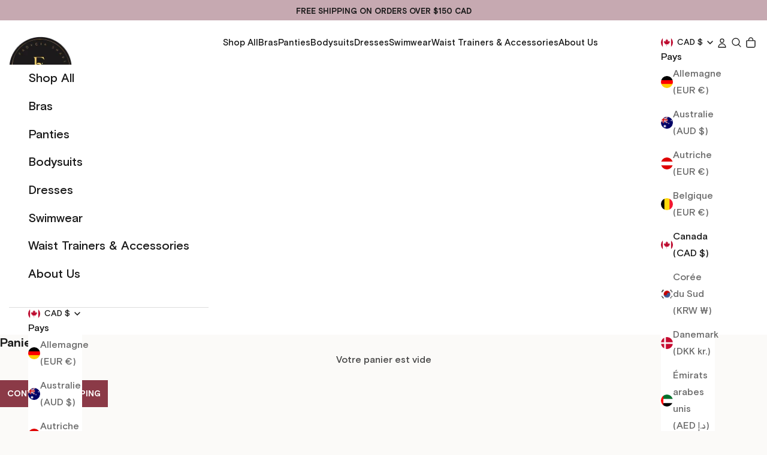

--- FILE ---
content_type: text/html; charset=utf-8
request_url: https://fadyciashapewear.com/fr/products/black-shapewear-1
body_size: 45348
content:
<!doctype html>

<html lang="fr" dir="ltr">
  <head>
    <meta charset="utf-8">
    <meta name="viewport" content="width=device-width, initial-scale=1.0, height=device-height, minimum-scale=1.0, maximum-scale=5.0">

    <title>Seamless Compressive lower back Shapewear Romper Black</title><meta name="description" content="  Get snatched in seconds in our soft compressive bodyshaper. Our shaper will smooth your silhouette all around. Say bye to your back rolls, your lower tummy and hello to hourglass figure. Seamless so you can wear under everything, your jeans, your dress, your skirt,…So soft you can wear it to lounge. Made with our bes"><link rel="canonical" href="https://fadyciashapewear.com/fr/products/black-shapewear-1"><link rel="shortcut icon" href="//fadyciashapewear.com/cdn/shop/files/logo_57bedd06-584b-40bd-82e9-de758ac0bb3d.png?v=1755583253&width=96">
      <link rel="apple-touch-icon" href="//fadyciashapewear.com/cdn/shop/files/logo_57bedd06-584b-40bd-82e9-de758ac0bb3d.png?v=1755583253&width=180"><link rel="preconnect" href="https://fonts.shopifycdn.com" crossorigin><link rel="preload" href="//fadyciashapewear.com/cdn/fonts/instrument_sans/instrumentsans_n4.db86542ae5e1596dbdb28c279ae6c2086c4c5bfa.woff2" as="font" type="font/woff2" crossorigin><link rel="preload" href="//fadyciashapewear.com/cdn/fonts/nunito/nunito_n4.fc49103dc396b42cae9460289072d384b6c6eb63.woff2" as="font" type="font/woff2" crossorigin><link href="//fadyciashapewear.com/cdn/shop/t/15/assets/font.css?v=94689521188259642471754999901" rel="stylesheet" type="text/css" media="all" /><meta property="og:type" content="product">
  <meta property="og:title" content="Seamless Compressive lower back Shapewear Romper Black">
  <meta property="product:price:amount" content="79.99">
  <meta property="product:price:currency" content="CAD">
  <meta property="product:availability" content="in stock"><meta property="og:image" content="http://fadyciashapewear.com/cdn/shop/files/DSC_3761.jpg?v=1696110246&width=2048">
  <meta property="og:image:secure_url" content="https://fadyciashapewear.com/cdn/shop/files/DSC_3761.jpg?v=1696110246&width=2048">
  <meta property="og:image:width" content="2400">
  <meta property="og:image:height" content="3600"><meta property="og:description" content="  Get snatched in seconds in our soft compressive bodyshaper. Our shaper will smooth your silhouette all around. Say bye to your back rolls, your lower tummy and hello to hourglass figure. Seamless so you can wear under everything, your jeans, your dress, your skirt,…So soft you can wear it to lounge. Made with our bes"><meta property="og:url" content="https://fadyciashapewear.com/fr/products/black-shapewear-1">
<meta property="og:site_name" content="Fadycia Shapewear"><meta name="twitter:card" content="summary"><meta name="twitter:title" content="Seamless Compressive lower back Shapewear Romper Black">
  <meta name="twitter:description" content=" 
Get snatched in seconds in our soft compressive bodyshaper. Our shaper will smooth your silhouette all around. Say bye to your back rolls, your lower tummy and hello to hourglass figure.
Seamless so you can wear under everything, your jeans, your dress, your skirt,…So soft you can wear it to lounge. Made with our best breathable lightweight fabric, you will be able to wear it all year around even on summer.

Adjustable shoulder straps for a customized fit.
Low cut back for that lower back dress
Hygiene hole so you can use the restroom
Full body shaping for a sculpted look
Figure contouring design enhances curves at the right places

Nylon and Elastane Blend
Available in nude and black

 
"><meta name="twitter:image" content="https://fadyciashapewear.com/cdn/shop/files/DSC_3761.jpg?crop=center&height=1200&v=1696110246&width=1200">
  <meta name="twitter:image:alt" content=""><script async crossorigin fetchpriority="high" src="/cdn/shopifycloud/importmap-polyfill/es-modules-shim.2.4.0.js"></script>
<script type="application/ld+json">{"@context":"http:\/\/schema.org\/","@id":"\/fr\/products\/black-shapewear-1#product","@type":"ProductGroup","brand":{"@type":"Brand","name":"Fadycia Shapewear"},"category":"Bodies","description":" \nGet snatched in seconds in our soft compressive bodyshaper. Our shaper will smooth your silhouette all around. Say bye to your back rolls, your lower tummy and hello to hourglass figure.\nSeamless so you can wear under everything, your jeans, your dress, your skirt,…So soft you can wear it to lounge. Made with our best breathable lightweight fabric, you will be able to wear it all year around even on summer.\n\nAdjustable shoulder straps for a customized fit.\nLow cut back for that lower back dress\nHygiene hole so you can use the restroom\nFull body shaping for a sculpted look\nFigure contouring design enhances curves at the right places\n\nNylon and Elastane Blend\nAvailable in nude and black\n\n \n","hasVariant":[{"@id":"\/fr\/products\/black-shapewear-1?variant=47009974255909#variant","@type":"Product","image":"https:\/\/fadyciashapewear.com\/cdn\/shop\/files\/DSC_3761.jpg?v=1696110246\u0026width=1920","name":"Seamless Compressive lower back Shapewear Romper Black - XS","offers":{"@id":"\/fr\/products\/black-shapewear-1?variant=47009974255909#offer","@type":"Offer","availability":"http:\/\/schema.org\/InStock","price":"79.99","priceCurrency":"CAD","url":"https:\/\/fadyciashapewear.com\/fr\/products\/black-shapewear-1?variant=47009974255909"},"sku":"057"},{"@id":"\/fr\/products\/black-shapewear-1?variant=47009971536165#variant","@type":"Product","image":"https:\/\/fadyciashapewear.com\/cdn\/shop\/files\/DSC_3761.jpg?v=1696110246\u0026width=1920","name":"Seamless Compressive lower back Shapewear Romper Black - S","offers":{"@id":"\/fr\/products\/black-shapewear-1?variant=47009971536165#offer","@type":"Offer","availability":"http:\/\/schema.org\/InStock","price":"79.99","priceCurrency":"CAD","url":"https:\/\/fadyciashapewear.com\/fr\/products\/black-shapewear-1?variant=47009971536165"},"sku":"058"},{"@id":"\/fr\/products\/black-shapewear-1?variant=47009971568933#variant","@type":"Product","image":"https:\/\/fadyciashapewear.com\/cdn\/shop\/files\/DSC_3761.jpg?v=1696110246\u0026width=1920","name":"Seamless Compressive lower back Shapewear Romper Black - M","offers":{"@id":"\/fr\/products\/black-shapewear-1?variant=47009971568933#offer","@type":"Offer","availability":"http:\/\/schema.org\/InStock","price":"79.99","priceCurrency":"CAD","url":"https:\/\/fadyciashapewear.com\/fr\/products\/black-shapewear-1?variant=47009971568933"},"sku":"059"},{"@id":"\/fr\/products\/black-shapewear-1?variant=47009971601701#variant","@type":"Product","image":"https:\/\/fadyciashapewear.com\/cdn\/shop\/files\/DSC_3761.jpg?v=1696110246\u0026width=1920","name":"Seamless Compressive lower back Shapewear Romper Black - L","offers":{"@id":"\/fr\/products\/black-shapewear-1?variant=47009971601701#offer","@type":"Offer","availability":"http:\/\/schema.org\/InStock","price":"79.99","priceCurrency":"CAD","url":"https:\/\/fadyciashapewear.com\/fr\/products\/black-shapewear-1?variant=47009971601701"},"sku":"060"},{"@id":"\/fr\/products\/black-shapewear-1?variant=47009971634469#variant","@type":"Product","image":"https:\/\/fadyciashapewear.com\/cdn\/shop\/files\/DSC_3761.jpg?v=1696110246\u0026width=1920","name":"Seamless Compressive lower back Shapewear Romper Black - XL","offers":{"@id":"\/fr\/products\/black-shapewear-1?variant=47009971634469#offer","@type":"Offer","availability":"http:\/\/schema.org\/InStock","price":"79.99","priceCurrency":"CAD","url":"https:\/\/fadyciashapewear.com\/fr\/products\/black-shapewear-1?variant=47009971634469"},"sku":"061"},{"@id":"\/fr\/products\/black-shapewear-1?variant=47009971667237#variant","@type":"Product","image":"https:\/\/fadyciashapewear.com\/cdn\/shop\/files\/DSC_3761.jpg?v=1696110246\u0026width=1920","name":"Seamless Compressive lower back Shapewear Romper Black - 2XL","offers":{"@id":"\/fr\/products\/black-shapewear-1?variant=47009971667237#offer","@type":"Offer","availability":"http:\/\/schema.org\/InStock","price":"79.99","priceCurrency":"CAD","url":"https:\/\/fadyciashapewear.com\/fr\/products\/black-shapewear-1?variant=47009971667237"},"sku":"062"}],"name":"Seamless Compressive lower back Shapewear Romper Black","productGroupID":"8768196903205","url":"https:\/\/fadyciashapewear.com\/fr\/products\/black-shapewear-1"}</script><script type="application/ld+json">
  {
    "@context": "https://schema.org",
    "@type": "BreadcrumbList",
    "itemListElement": [{
        "@type": "ListItem",
        "position": 1,
        "name": "Accueil",
        "item": "https://fadyciashapewear.com"
      },{
            "@type": "ListItem",
            "position": 2,
            "name": "Seamless Compressive lower back Shapewear Romper Black",
            "item": "https://fadyciashapewear.com/fr/products/black-shapewear-1"
          }]
  }
</script><style>/* Typography (heading) */
  @font-face {
  font-family: "Instrument Sans";
  font-weight: 400;
  font-style: normal;
  font-display: fallback;
  src: url("//fadyciashapewear.com/cdn/fonts/instrument_sans/instrumentsans_n4.db86542ae5e1596dbdb28c279ae6c2086c4c5bfa.woff2") format("woff2"),
       url("//fadyciashapewear.com/cdn/fonts/instrument_sans/instrumentsans_n4.510f1b081e58d08c30978f465518799851ef6d8b.woff") format("woff");
}

@font-face {
  font-family: "Instrument Sans";
  font-weight: 400;
  font-style: italic;
  font-display: fallback;
  src: url("//fadyciashapewear.com/cdn/fonts/instrument_sans/instrumentsans_i4.028d3c3cd8d085648c808ceb20cd2fd1eb3560e5.woff2") format("woff2"),
       url("//fadyciashapewear.com/cdn/fonts/instrument_sans/instrumentsans_i4.7e90d82df8dee29a99237cd19cc529d2206706a2.woff") format("woff");
}

/* Typography (body) */
  @font-face {
  font-family: Nunito;
  font-weight: 400;
  font-style: normal;
  font-display: fallback;
  src: url("//fadyciashapewear.com/cdn/fonts/nunito/nunito_n4.fc49103dc396b42cae9460289072d384b6c6eb63.woff2") format("woff2"),
       url("//fadyciashapewear.com/cdn/fonts/nunito/nunito_n4.5d26d13beeac3116db2479e64986cdeea4c8fbdd.woff") format("woff");
}

@font-face {
  font-family: Nunito;
  font-weight: 400;
  font-style: italic;
  font-display: fallback;
  src: url("//fadyciashapewear.com/cdn/fonts/nunito/nunito_i4.fd53bf99043ab6c570187ed42d1b49192135de96.woff2") format("woff2"),
       url("//fadyciashapewear.com/cdn/fonts/nunito/nunito_i4.cb3876a003a73aaae5363bb3e3e99d45ec598cc6.woff") format("woff");
}

@font-face {
  font-family: Nunito;
  font-weight: 700;
  font-style: normal;
  font-display: fallback;
  src: url("//fadyciashapewear.com/cdn/fonts/nunito/nunito_n7.37cf9b8cf43b3322f7e6e13ad2aad62ab5dc9109.woff2") format("woff2"),
       url("//fadyciashapewear.com/cdn/fonts/nunito/nunito_n7.45cfcfadc6630011252d54d5f5a2c7c98f60d5de.woff") format("woff");
}

@font-face {
  font-family: Nunito;
  font-weight: 700;
  font-style: italic;
  font-display: fallback;
  src: url("//fadyciashapewear.com/cdn/fonts/nunito/nunito_i7.3f8ba2027bc9ceb1b1764ecab15bae73f86c4632.woff2") format("woff2"),
       url("//fadyciashapewear.com/cdn/fonts/nunito/nunito_i7.82bfb5f86ec77ada3c9f660da22064c2e46e1469.woff") format("woff");
}

:root {
    /* Container */
    --container-max-width: 1390px;
    --container-xxs-max-width: 34.6875rem; /* 555px */
    --container-xs-max-width: 50rem; /* 800px */
    --container-sm-max-width: 61.25rem; /* 980px */
    --container-md-max-width: 71.25rem; /* 1140px */
    --container-lg-max-width: 78.75rem; /* 1260px */
    --container-xl-max-width: 85rem; /* 1360px */
    --container-gutter: 1.25rem;

    --section-vertical-spacing: 2.25rem;
    --section-vertical-spacing-tight:2.5rem;

    --section-stack-gap:1.75rem;
    --section-stack-gap-tight:1.75rem;

    /* Form settings */
    --form-gap: 1.25rem; /* Gap between fieldset and submit button */
    --fieldset-gap: 1rem; /* Gap between each form input within a fieldset */
    --form-control-gap: 0.625rem; /* Gap between input and label (ignored for floating label) */
    --checkbox-control-gap: 0.75rem; /* Horizontal gap between checkbox and its associated label */
    --input-padding-block: 1.219rem; /* Vertical padding for input, textarea and native select */
    --input-padding-inline: 1.25rem; /* Horizontal padding for input, textarea and native select */
    --checkbox-size: 0.875rem; /* Size (width and height) for checkbox */

    /* Other sizes */
    --sticky-area-height: calc(var(--announcement-bar-is-sticky, 0) * var(--announcement-bar-height, 0px) + var(--header-is-sticky, 0) * var(--header-is-visible, 1) * var(--header-height, 0px));

    /* RTL support */
    --transform-logical-flip: 1;
    --transform-origin-start: left;
    --transform-origin-end: right;

    /**
     * ---------------------------------------------------------------------
     * TYPOGRAPHY
     * ---------------------------------------------------------------------
     */

    /* Font properties */
    
    --heading-font-family: 'Canela', sans-serif;
    --heading-font-weight: 400;
    --heading-font-style: normal;
    --heading-text-transform: uppercase;
    --heading-letter-spacing: 0.18em;
    
    --text-font-family:'Basis Grotesque Arabic Pro', sans-serif;
    
    --text-font-weight: 500;
    --text-font-style: normal;
    --text-letter-spacing: 0.0em;
    --button-font: var(--text-font-style) var(--text-font-weight) var(--text-sm) / 1.65 var(--text-font-family);
    --button-text-transform: uppercase;
    --button-letter-spacing: 0.18em;

    /* Font sizes */--text-heading-size-factor: 1;
    --text-h1: max(0.6875rem, clamp(1.375rem, 1.146341463414634rem + 0.975609756097561vw, 2rem) * var(--text-heading-size-factor));
    --text-h2: max(0.6875rem, clamp(1.25rem, 1.0670731707317074rem + 0.7804878048780488vw, 1.75rem) * var(--text-heading-size-factor));
    --text-h3: max(0.6875rem, clamp(1.125rem, 1.0335365853658536rem + 0.3902439024390244vw, 1.375rem) * var(--text-heading-size-factor));
    --text-h4: max(0.6875rem, clamp(1rem, 0.9542682926829268rem + 0.1951219512195122vw, 1.125rem) * var(--text-heading-size-factor));
    --text-h5: calc(0.875rem * var(--text-heading-size-factor));
    --text-h6: calc(0.75rem * var(--text-heading-size-factor));

    --text-xs: 0.75rem;
    --text-sm: 0.8125rem;
    --text-base: 0.875rem;
    --text-lg: 1.0rem;
    --text-xl: 1.125rem;

    /* Rounded variables (used for border radius) */
    --rounded-full: 9999px;
    --button-border-radius: 0.0rem;
    --input-border-radius: 0.0rem;

    /* Box shadow */
    --shadow-sm: 0 2px 8px rgb(0 0 0 / 0.05);
    --shadow: 0 5px 15px rgb(0 0 0 / 0.05);
    --shadow-md: 0 5px 30px rgb(0 0 0 / 0.05);
    --shadow-block: px px px rgb(var(--text-primary) / 0.0);

    /**
     * ---------------------------------------------------------------------
     * OTHER
     * ---------------------------------------------------------------------
     */

    --checkmark-svg-url: url(//fadyciashapewear.com/cdn/shop/t/15/assets/checkmark.svg?v=77552481021870063511755059980);
    --cursor-zoom-in-svg-url: url(//fadyciashapewear.com/cdn/shop/t/15/assets/cursor-zoom-in.svg?v=76912839433476335771755232616);
  }

  [dir="rtl"]:root {
    /* RTL support */
    --transform-logical-flip: -1;
    --transform-origin-start: right;
    --transform-origin-end: left;
  }

  @media screen and (min-width: 700px) {
    :root {
      /* Typography (font size) */
      --text-xs: 0.75rem;
      --text-sm: 0.8125rem;
      --text-base: 0.875rem;
      --text-lg: 1.0rem;
      --text-xl: 1.25rem;

      /* Spacing settings */
      --container-gutter: 2rem;
    }
  }

  @media screen and (min-width: 1000px) {
    :root {
      /* Spacing settings */
      --container-gutter: 3rem;

      --section-vertical-spacing: 5rem;
      --section-vertical-spacing-tight: 5rem;

      --section-stack-gap:2.5rem;
      --section-stack-gap-tight:2.5rem;
    }
  }:root {/* Overlay used for modal */
    --page-overlay: 0 0 0 / 0.4;

    /* We use the first scheme background as default */
    --page-background: ;

    /* Product colors */
    --on-sale-text: 26 26 26;
    --on-sale-badge-background: 26 26 26;
    --on-sale-badge-text: 255 255 255;
    --sold-out-badge-background: 239 239 239;
    --sold-out-badge-text: 0 0 0 / 0.65;
    --custom-badge-background: 28 28 28;
    --custom-badge-text: 255 255 255;
    --star-color: 139 58 71;

    /* Status colors */
    --success-background: 212 227 203;
    --success-text: 48 122 7;
    --warning-background: 253 241 224;
    --warning-text: 237 138 0;
    --error-background: 243 204 204;
    --error-text: 203 43 43;
  }.color-scheme--scheme-1 {
      /* Color settings */--accent: 26 26 26;
      --text-color: 26 26 26;
      --background: 243 243 243 / 1.0;
      --background-without-opacity: 243 243 243;
      --background-gradient: ;--border-color: 210 210 210;/* Button colors */
      --button-background: 26 26 26;
      --button-text-color: 255 255 255;

      /* Circled buttons */
      --circle-button-background: 255 255 255;
      --circle-button-text-color: 26 26 26;
    }.shopify-section:has(.section-spacing.color-scheme--bg-78566feb045e1e2e6eb726ab373c36bd) + .shopify-section:has(.section-spacing.color-scheme--bg-78566feb045e1e2e6eb726ab373c36bd:not(.bordered-section)) .section-spacing {
      padding-block-start: 0;
    }.color-scheme--scheme-2 {
      /* Color settings */--accent: 139 58 71;
      --text-color: 26 26 26;
      --background: 255 255 255 / 1.0;
      --background-without-opacity: 255 255 255;
      --background-gradient: ;--border-color: 221 221 221;/* Button colors */
      --button-background: 139 58 71;
      --button-text-color: 255 255 255;

      /* Circled buttons */
      --circle-button-background: 255 255 255;
      --circle-button-text-color: 0 0 0;
    }.shopify-section:has(.section-spacing.color-scheme--bg-54922f2e920ba8346f6dc0fba343d673) + .shopify-section:has(.section-spacing.color-scheme--bg-54922f2e920ba8346f6dc0fba343d673:not(.bordered-section)) .section-spacing {
      padding-block-start: 0;
    }.color-scheme--scheme-3 {
      /* Color settings */--accent: 255 255 255;
      --text-color: 255 255 255;
      --background: 28 28 28 / 1.0;
      --background-without-opacity: 28 28 28;
      --background-gradient: ;--border-color: 62 62 62;/* Button colors */
      --button-background: 255 255 255;
      --button-text-color: 28 28 28;

      /* Circled buttons */
      --circle-button-background: 255 255 255;
      --circle-button-text-color: 28 28 28;
    }.shopify-section:has(.section-spacing.color-scheme--bg-c1f8cb21047e4797e94d0969dc5d1e44) + .shopify-section:has(.section-spacing.color-scheme--bg-c1f8cb21047e4797e94d0969dc5d1e44:not(.bordered-section)) .section-spacing {
      padding-block-start: 0;
    }.color-scheme--scheme-4 {
      /* Color settings */--accent: 139 58 71;
      --text-color: 26 26 26;
      --background: 0 0 0 / 0.0;
      --background-without-opacity: 0 0 0;
      --background-gradient: ;--border-color: 26 26 26;/* Button colors */
      --button-background: 139 58 71;
      --button-text-color: 255 255 255;

      /* Circled buttons */
      --circle-button-background: 255 255 255;
      --circle-button-text-color: 26 26 26;
    }.shopify-section:has(.section-spacing.color-scheme--bg-3671eee015764974ee0aef1536023e0f) + .shopify-section:has(.section-spacing.color-scheme--bg-3671eee015764974ee0aef1536023e0f:not(.bordered-section)) .section-spacing {
      padding-block-start: 0;
    }.color-scheme--scheme-bcf6fb7d-14c4-47f2-871d-5e776e3fdcb2 {
      /* Color settings */--accent: 26 26 26;
      --text-color: 26 26 26;
      --background: 198 169 177 / 1.0;
      --background-without-opacity: 198 169 177;
      --background-gradient: ;--border-color: 172 148 154;/* Button colors */
      --button-background: 26 26 26;
      --button-text-color: 255 255 255;

      /* Circled buttons */
      --circle-button-background: 255 255 255;
      --circle-button-text-color: 26 26 26;
    }.shopify-section:has(.section-spacing.color-scheme--bg-c5d39f8811fcdb1260bb575fdc8ef365) + .shopify-section:has(.section-spacing.color-scheme--bg-c5d39f8811fcdb1260bb575fdc8ef365:not(.bordered-section)) .section-spacing {
      padding-block-start: 0;
    }.color-scheme--scheme-1cdce752-e274-448e-a6c2-5f63a5caff3f {
      /* Color settings */--accent: 139 58 71;
      --text-color: 26 26 26;
      --background: 251 250 248 / 1.0;
      --background-without-opacity: 251 250 248;
      --background-gradient: ;--border-color: 217 216 215;/* Button colors */
      --button-background: 139 58 71;
      --button-text-color: 255 255 255;

      /* Circled buttons */
      --circle-button-background: 255 255 255;
      --circle-button-text-color: 26 26 26;
    }.shopify-section:has(.section-spacing.color-scheme--bg-2ae76f6c998636df69432dfc0600ed34) + .shopify-section:has(.section-spacing.color-scheme--bg-2ae76f6c998636df69432dfc0600ed34:not(.bordered-section)) .section-spacing {
      padding-block-start: 0;
    }.color-scheme--scheme-476008bf-f771-40d4-90ab-731885cf4320 {
      /* Color settings */--accent: 26 26 26;
      --text-color: 26 26 26;
      --background: 241 236 224 / 1.0;
      --background-without-opacity: 241 236 224;
      --background-gradient: ;--border-color: 209 205 194;/* Button colors */
      --button-background: 26 26 26;
      --button-text-color: 255 255 255;

      /* Circled buttons */
      --circle-button-background: 255 255 255;
      --circle-button-text-color: 26 26 26;
    }.shopify-section:has(.section-spacing.color-scheme--bg-20ec037a0d2fa7abb4ddf95eb9b748e9) + .shopify-section:has(.section-spacing.color-scheme--bg-20ec037a0d2fa7abb4ddf95eb9b748e9:not(.bordered-section)) .section-spacing {
      padding-block-start: 0;
    }.color-scheme--scheme-2c425da9-3f60-4f0d-8240-bb0403fc843a {
      /* Color settings */--accent: 139 58 71;
      --text-color: 26 26 26;
      --background: 244 233 231 / 1.0;
      --background-without-opacity: 244 233 231;
      --background-gradient: ;--border-color: 211 202 200;/* Button colors */
      --button-background: 139 58 71;
      --button-text-color: 255 255 255;

      /* Circled buttons */
      --circle-button-background: 255 255 255;
      --circle-button-text-color: 26 26 26;
    }.shopify-section:has(.section-spacing.color-scheme--bg-3283559a276ba3ac92d699ef911886a9) + .shopify-section:has(.section-spacing.color-scheme--bg-3283559a276ba3ac92d699ef911886a9:not(.bordered-section)) .section-spacing {
      padding-block-start: 0;
    }.color-scheme--scheme-b70ad0a6-dc58-4fa9-af1d-2459d9152086 {
      /* Color settings */--accent: 26 26 26;
      --text-color: 26 26 26;
      --background: 243 243 243 / 1.0;
      --background-without-opacity: 243 243 243;
      --background-gradient: linear-gradient(180deg, #F4E9E7 0%, rgba(244, 233, 231, 0.00) 100%);--border-color: 26 26 26 / 0.15;/* Button colors */
      --button-background: 26 26 26;
      --button-text-color: 255 255 255;

      /* Circled buttons */
      --circle-button-background: 255 255 255;
      --circle-button-text-color: 26 26 26;
    }.shopify-section:has(.section-spacing.color-scheme--bg-dd403856e476c738540764979fdaf382) + .shopify-section:has(.section-spacing.color-scheme--bg-dd403856e476c738540764979fdaf382:not(.bordered-section)) .section-spacing {
      padding-block-start: 0;
    }.color-scheme--dialog {
      /* Color settings */--accent: 139 58 71;
      --text-color: 26 26 26;
      --background: 255 255 255 / 1.0;
      --background-without-opacity: 255 255 255;
      --background-gradient: ;--border-color: 221 221 221;/* Button colors */
      --button-background: 139 58 71;
      --button-text-color: 255 255 255;

      /* Circled buttons */
      --circle-button-background: 255 255 255;
      --circle-button-text-color: 0 0 0;
    }
</style><script>
  // This allows to expose several variables to the global scope, to be used in scripts
  window.themeVariables = {
    settings: {
      showPageTransition: null,
      pageType: "product",
      moneyFormat: "${{amount}}",
      moneyWithCurrencyFormat: "${{amount}} CAD",
      currencyCodeEnabled: true,
      cartType: "drawer",
      staggerMenuApparition: true
    },

    strings: {
      addedToCart: "Produit ajouté au panier !",
      closeGallery: "Fermer la galerie",
      zoomGallery: "Zoomer sur l\u0026#39;image",
      errorGallery: "L\u0026#39;image ne peut pas etre chargée",
      shippingEstimatorNoResults: "Nous ne livrons pas à votre adresse.",
      shippingEstimatorOneResult: "Il y a un résultat pour votre adresse :",
      shippingEstimatorMultipleResults: "Il y a plusieurs résultats pour votre adresse :",
      shippingEstimatorError: "Impossible d\u0026#39;estimer les frais de livraison :",
      next: "Suivant",
      previous: "Précédent"
    },

    mediaQueries: {
      'sm': 'screen and (min-width: 700px)',
      'md': 'screen and (min-width: 1000px)',
      'lg': 'screen and (min-width: 1150px)',
      'xl': 'screen and (min-width: 1400px)',
      '2xl': 'screen and (min-width: 1600px)',
      'sm-max': 'screen and (max-width: 699px)',
      'md-max': 'screen and (max-width: 999px)',
      'lg-max': 'screen and (max-width: 1149px)',
      'xl-max': 'screen and (max-width: 1399px)',
      '2xl-max': 'screen and (max-width: 1599px)',
      'motion-safe': '(prefers-reduced-motion: no-preference)',
      'motion-reduce': '(prefers-reduced-motion: reduce)',
      'supports-hover': 'screen and (pointer: fine)',
      'supports-touch': 'screen and (hover: none)'
    }
  };</script><script type="importmap">{
        "imports": {
          "vendor": "//fadyciashapewear.com/cdn/shop/t/15/assets/vendor.min.js?v=118757129943152772801754907254",
          "theme": "//fadyciashapewear.com/cdn/shop/t/15/assets/theme.js?v=34632512536387574691755847476",
          "photoswipe": "//fadyciashapewear.com/cdn/shop/t/15/assets/photoswipe.min.js?v=13374349288281597431754907254"
        }
      }
    </script>
    
    <script type="module" src="//fadyciashapewear.com/cdn/shop/t/15/assets/vendor.min.js?v=118757129943152772801754907254"></script>
    <script type="module" src="//fadyciashapewear.com/cdn/shop/t/15/assets/theme.js?v=34632512536387574691755847476"></script>
    <script src="//fadyciashapewear.com/cdn/shop/t/15/assets/swiper-bundle.min.js?v=108059131501615647841755165727"></script>
    <script src="//fadyciashapewear.com/cdn/shop/t/15/assets/custom.js?v=149990537760415912491755848801"></script>

    
    <script>window.performance && window.performance.mark && window.performance.mark('shopify.content_for_header.start');</script><meta name="google-site-verification" content="Ocud4hkfvHv5zWNymaSycsPVb3Fg9PZLs4mkyqfWTzc">
<meta id="shopify-digital-wallet" name="shopify-digital-wallet" content="/71940079909/digital_wallets/dialog">
<meta name="shopify-checkout-api-token" content="41506409d669edd7c369ec843025f545">
<meta id="in-context-paypal-metadata" data-shop-id="71940079909" data-venmo-supported="false" data-environment="production" data-locale="fr_FR" data-paypal-v4="true" data-currency="CAD">
<link rel="alternate" hreflang="x-default" href="https://fadyciashapewear.com/products/black-shapewear-1">
<link rel="alternate" hreflang="en" href="https://fadyciashapewear.com/products/black-shapewear-1">
<link rel="alternate" hreflang="fr" href="https://fadyciashapewear.com/fr/products/black-shapewear-1">
<link rel="alternate" type="application/json+oembed" href="https://fadyciashapewear.com/fr/products/black-shapewear-1.oembed">
<script async="async" src="/checkouts/internal/preloads.js?locale=fr-CA"></script>
<link rel="preconnect" href="https://shop.app" crossorigin="anonymous">
<script async="async" src="https://shop.app/checkouts/internal/preloads.js?locale=fr-CA&shop_id=71940079909" crossorigin="anonymous"></script>
<script id="apple-pay-shop-capabilities" type="application/json">{"shopId":71940079909,"countryCode":"CA","currencyCode":"CAD","merchantCapabilities":["supports3DS"],"merchantId":"gid:\/\/shopify\/Shop\/71940079909","merchantName":"Fadycia Shapewear","requiredBillingContactFields":["postalAddress","email"],"requiredShippingContactFields":["postalAddress","email"],"shippingType":"shipping","supportedNetworks":["visa","masterCard","amex","interac","jcb"],"total":{"type":"pending","label":"Fadycia Shapewear","amount":"1.00"},"shopifyPaymentsEnabled":true,"supportsSubscriptions":true}</script>
<script id="shopify-features" type="application/json">{"accessToken":"41506409d669edd7c369ec843025f545","betas":["rich-media-storefront-analytics"],"domain":"fadyciashapewear.com","predictiveSearch":true,"shopId":71940079909,"locale":"fr"}</script>
<script>var Shopify = Shopify || {};
Shopify.shop = "68ce73.myshopify.com";
Shopify.locale = "fr";
Shopify.currency = {"active":"CAD","rate":"1.0"};
Shopify.country = "CA";
Shopify.theme = {"name":"Prestige-Development","id":180343898405,"schema_name":"Prestige","schema_version":"10.9.1","theme_store_id":855,"role":"main"};
Shopify.theme.handle = "null";
Shopify.theme.style = {"id":null,"handle":null};
Shopify.cdnHost = "fadyciashapewear.com/cdn";
Shopify.routes = Shopify.routes || {};
Shopify.routes.root = "/fr/";</script>
<script type="module">!function(o){(o.Shopify=o.Shopify||{}).modules=!0}(window);</script>
<script>!function(o){function n(){var o=[];function n(){o.push(Array.prototype.slice.apply(arguments))}return n.q=o,n}var t=o.Shopify=o.Shopify||{};t.loadFeatures=n(),t.autoloadFeatures=n()}(window);</script>
<script>
  window.ShopifyPay = window.ShopifyPay || {};
  window.ShopifyPay.apiHost = "shop.app\/pay";
  window.ShopifyPay.redirectState = null;
</script>
<script id="shop-js-analytics" type="application/json">{"pageType":"product"}</script>
<script defer="defer" async type="module" src="//fadyciashapewear.com/cdn/shopifycloud/shop-js/modules/v2/client.init-shop-cart-sync_rmw7xfpI.fr.esm.js"></script>
<script defer="defer" async type="module" src="//fadyciashapewear.com/cdn/shopifycloud/shop-js/modules/v2/chunk.common_BJYQnvkC.esm.js"></script>
<script type="module">
  await import("//fadyciashapewear.com/cdn/shopifycloud/shop-js/modules/v2/client.init-shop-cart-sync_rmw7xfpI.fr.esm.js");
await import("//fadyciashapewear.com/cdn/shopifycloud/shop-js/modules/v2/chunk.common_BJYQnvkC.esm.js");

  window.Shopify.SignInWithShop?.initShopCartSync?.({"fedCMEnabled":true,"windoidEnabled":true});

</script>
<script>
  window.Shopify = window.Shopify || {};
  if (!window.Shopify.featureAssets) window.Shopify.featureAssets = {};
  window.Shopify.featureAssets['shop-js'] = {"shop-cart-sync":["modules/v2/client.shop-cart-sync_j4sk-XdW.fr.esm.js","modules/v2/chunk.common_BJYQnvkC.esm.js"],"init-fed-cm":["modules/v2/client.init-fed-cm_C6ypyu4y.fr.esm.js","modules/v2/chunk.common_BJYQnvkC.esm.js"],"init-shop-email-lookup-coordinator":["modules/v2/client.init-shop-email-lookup-coordinator_CqGLli1Q.fr.esm.js","modules/v2/chunk.common_BJYQnvkC.esm.js"],"init-shop-cart-sync":["modules/v2/client.init-shop-cart-sync_rmw7xfpI.fr.esm.js","modules/v2/chunk.common_BJYQnvkC.esm.js"],"shop-cash-offers":["modules/v2/client.shop-cash-offers_QXNkCvkS.fr.esm.js","modules/v2/chunk.common_BJYQnvkC.esm.js","modules/v2/chunk.modal_CpSWDcvJ.esm.js"],"shop-toast-manager":["modules/v2/client.shop-toast-manager_BRUrYZNH.fr.esm.js","modules/v2/chunk.common_BJYQnvkC.esm.js"],"init-windoid":["modules/v2/client.init-windoid_BndZDYce.fr.esm.js","modules/v2/chunk.common_BJYQnvkC.esm.js"],"shop-button":["modules/v2/client.shop-button_DO0SCGuD.fr.esm.js","modules/v2/chunk.common_BJYQnvkC.esm.js"],"avatar":["modules/v2/client.avatar_BTnouDA3.fr.esm.js"],"init-customer-accounts-sign-up":["modules/v2/client.init-customer-accounts-sign-up_B2mPMkas.fr.esm.js","modules/v2/client.shop-login-button_CgQeq62_.fr.esm.js","modules/v2/chunk.common_BJYQnvkC.esm.js","modules/v2/chunk.modal_CpSWDcvJ.esm.js"],"pay-button":["modules/v2/client.pay-button_CJ1a_XKE.fr.esm.js","modules/v2/chunk.common_BJYQnvkC.esm.js"],"init-shop-for-new-customer-accounts":["modules/v2/client.init-shop-for-new-customer-accounts_Bzp_tu6n.fr.esm.js","modules/v2/client.shop-login-button_CgQeq62_.fr.esm.js","modules/v2/chunk.common_BJYQnvkC.esm.js","modules/v2/chunk.modal_CpSWDcvJ.esm.js"],"shop-login-button":["modules/v2/client.shop-login-button_CgQeq62_.fr.esm.js","modules/v2/chunk.common_BJYQnvkC.esm.js","modules/v2/chunk.modal_CpSWDcvJ.esm.js"],"shop-follow-button":["modules/v2/client.shop-follow-button_qKLXOpna.fr.esm.js","modules/v2/chunk.common_BJYQnvkC.esm.js","modules/v2/chunk.modal_CpSWDcvJ.esm.js"],"init-customer-accounts":["modules/v2/client.init-customer-accounts_laLdoTio.fr.esm.js","modules/v2/client.shop-login-button_CgQeq62_.fr.esm.js","modules/v2/chunk.common_BJYQnvkC.esm.js","modules/v2/chunk.modal_CpSWDcvJ.esm.js"],"lead-capture":["modules/v2/client.lead-capture_BKSwLTAW.fr.esm.js","modules/v2/chunk.common_BJYQnvkC.esm.js","modules/v2/chunk.modal_CpSWDcvJ.esm.js"],"checkout-modal":["modules/v2/client.checkout-modal_DXz6pkvd.fr.esm.js","modules/v2/chunk.common_BJYQnvkC.esm.js","modules/v2/chunk.modal_CpSWDcvJ.esm.js"],"shop-login":["modules/v2/client.shop-login_BKcA1GkJ.fr.esm.js","modules/v2/chunk.common_BJYQnvkC.esm.js","modules/v2/chunk.modal_CpSWDcvJ.esm.js"],"payment-terms":["modules/v2/client.payment-terms_DTmplTEO.fr.esm.js","modules/v2/chunk.common_BJYQnvkC.esm.js","modules/v2/chunk.modal_CpSWDcvJ.esm.js"]};
</script>
<script>(function() {
  var isLoaded = false;
  function asyncLoad() {
    if (isLoaded) return;
    isLoaded = true;
    var urls = ["\/\/cdn.shopify.com\/proxy\/a35f5fc4ab94cf16a4cc4afe6a9f06dd2abf9242b0fcc2f7539dafa80318741d\/bucket.useifsapp.com\/theme-files-min\/js\/ifs-script-tag-min.js?v=2\u0026shop=68ce73.myshopify.com\u0026sp-cache-control=cHVibGljLCBtYXgtYWdlPTkwMA"];
    for (var i = 0; i < urls.length; i++) {
      var s = document.createElement('script');
      s.type = 'text/javascript';
      s.async = true;
      s.src = urls[i];
      var x = document.getElementsByTagName('script')[0];
      x.parentNode.insertBefore(s, x);
    }
  };
  if(window.attachEvent) {
    window.attachEvent('onload', asyncLoad);
  } else {
    window.addEventListener('load', asyncLoad, false);
  }
})();</script>
<script id="__st">var __st={"a":71940079909,"offset":-18000,"reqid":"7bf9d1a8-a087-492e-99c5-bf6619752d45-1768577545","pageurl":"fadyciashapewear.com\/fr\/products\/black-shapewear-1","u":"c85554f23bda","p":"product","rtyp":"product","rid":8768196903205};</script>
<script>window.ShopifyPaypalV4VisibilityTracking = true;</script>
<script id="captcha-bootstrap">!function(){'use strict';const t='contact',e='account',n='new_comment',o=[[t,t],['blogs',n],['comments',n],[t,'customer']],c=[[e,'customer_login'],[e,'guest_login'],[e,'recover_customer_password'],[e,'create_customer']],r=t=>t.map((([t,e])=>`form[action*='/${t}']:not([data-nocaptcha='true']) input[name='form_type'][value='${e}']`)).join(','),a=t=>()=>t?[...document.querySelectorAll(t)].map((t=>t.form)):[];function s(){const t=[...o],e=r(t);return a(e)}const i='password',u='form_key',d=['recaptcha-v3-token','g-recaptcha-response','h-captcha-response',i],f=()=>{try{return window.sessionStorage}catch{return}},m='__shopify_v',_=t=>t.elements[u];function p(t,e,n=!1){try{const o=window.sessionStorage,c=JSON.parse(o.getItem(e)),{data:r}=function(t){const{data:e,action:n}=t;return t[m]||n?{data:e,action:n}:{data:t,action:n}}(c);for(const[e,n]of Object.entries(r))t.elements[e]&&(t.elements[e].value=n);n&&o.removeItem(e)}catch(o){console.error('form repopulation failed',{error:o})}}const l='form_type',E='cptcha';function T(t){t.dataset[E]=!0}const w=window,h=w.document,L='Shopify',v='ce_forms',y='captcha';let A=!1;((t,e)=>{const n=(g='f06e6c50-85a8-45c8-87d0-21a2b65856fe',I='https://cdn.shopify.com/shopifycloud/storefront-forms-hcaptcha/ce_storefront_forms_captcha_hcaptcha.v1.5.2.iife.js',D={infoText:'Protégé par hCaptcha',privacyText:'Confidentialité',termsText:'Conditions'},(t,e,n)=>{const o=w[L][v],c=o.bindForm;if(c)return c(t,g,e,D).then(n);var r;o.q.push([[t,g,e,D],n]),r=I,A||(h.body.append(Object.assign(h.createElement('script'),{id:'captcha-provider',async:!0,src:r})),A=!0)});var g,I,D;w[L]=w[L]||{},w[L][v]=w[L][v]||{},w[L][v].q=[],w[L][y]=w[L][y]||{},w[L][y].protect=function(t,e){n(t,void 0,e),T(t)},Object.freeze(w[L][y]),function(t,e,n,w,h,L){const[v,y,A,g]=function(t,e,n){const i=e?o:[],u=t?c:[],d=[...i,...u],f=r(d),m=r(i),_=r(d.filter((([t,e])=>n.includes(e))));return[a(f),a(m),a(_),s()]}(w,h,L),I=t=>{const e=t.target;return e instanceof HTMLFormElement?e:e&&e.form},D=t=>v().includes(t);t.addEventListener('submit',(t=>{const e=I(t);if(!e)return;const n=D(e)&&!e.dataset.hcaptchaBound&&!e.dataset.recaptchaBound,o=_(e),c=g().includes(e)&&(!o||!o.value);(n||c)&&t.preventDefault(),c&&!n&&(function(t){try{if(!f())return;!function(t){const e=f();if(!e)return;const n=_(t);if(!n)return;const o=n.value;o&&e.removeItem(o)}(t);const e=Array.from(Array(32),(()=>Math.random().toString(36)[2])).join('');!function(t,e){_(t)||t.append(Object.assign(document.createElement('input'),{type:'hidden',name:u})),t.elements[u].value=e}(t,e),function(t,e){const n=f();if(!n)return;const o=[...t.querySelectorAll(`input[type='${i}']`)].map((({name:t})=>t)),c=[...d,...o],r={};for(const[a,s]of new FormData(t).entries())c.includes(a)||(r[a]=s);n.setItem(e,JSON.stringify({[m]:1,action:t.action,data:r}))}(t,e)}catch(e){console.error('failed to persist form',e)}}(e),e.submit())}));const S=(t,e)=>{t&&!t.dataset[E]&&(n(t,e.some((e=>e===t))),T(t))};for(const o of['focusin','change'])t.addEventListener(o,(t=>{const e=I(t);D(e)&&S(e,y())}));const B=e.get('form_key'),M=e.get(l),P=B&&M;t.addEventListener('DOMContentLoaded',(()=>{const t=y();if(P)for(const e of t)e.elements[l].value===M&&p(e,B);[...new Set([...A(),...v().filter((t=>'true'===t.dataset.shopifyCaptcha))])].forEach((e=>S(e,t)))}))}(h,new URLSearchParams(w.location.search),n,t,e,['guest_login'])})(!0,!0)}();</script>
<script integrity="sha256-4kQ18oKyAcykRKYeNunJcIwy7WH5gtpwJnB7kiuLZ1E=" data-source-attribution="shopify.loadfeatures" defer="defer" src="//fadyciashapewear.com/cdn/shopifycloud/storefront/assets/storefront/load_feature-a0a9edcb.js" crossorigin="anonymous"></script>
<script crossorigin="anonymous" defer="defer" src="//fadyciashapewear.com/cdn/shopifycloud/storefront/assets/shopify_pay/storefront-65b4c6d7.js?v=20250812"></script>
<script data-source-attribution="shopify.dynamic_checkout.dynamic.init">var Shopify=Shopify||{};Shopify.PaymentButton=Shopify.PaymentButton||{isStorefrontPortableWallets:!0,init:function(){window.Shopify.PaymentButton.init=function(){};var t=document.createElement("script");t.src="https://fadyciashapewear.com/cdn/shopifycloud/portable-wallets/latest/portable-wallets.fr.js",t.type="module",document.head.appendChild(t)}};
</script>
<script data-source-attribution="shopify.dynamic_checkout.buyer_consent">
  function portableWalletsHideBuyerConsent(e){var t=document.getElementById("shopify-buyer-consent"),n=document.getElementById("shopify-subscription-policy-button");t&&n&&(t.classList.add("hidden"),t.setAttribute("aria-hidden","true"),n.removeEventListener("click",e))}function portableWalletsShowBuyerConsent(e){var t=document.getElementById("shopify-buyer-consent"),n=document.getElementById("shopify-subscription-policy-button");t&&n&&(t.classList.remove("hidden"),t.removeAttribute("aria-hidden"),n.addEventListener("click",e))}window.Shopify?.PaymentButton&&(window.Shopify.PaymentButton.hideBuyerConsent=portableWalletsHideBuyerConsent,window.Shopify.PaymentButton.showBuyerConsent=portableWalletsShowBuyerConsent);
</script>
<script>
  function portableWalletsCleanup(e){e&&e.src&&console.error("Failed to load portable wallets script "+e.src);var t=document.querySelectorAll("shopify-accelerated-checkout .shopify-payment-button__skeleton, shopify-accelerated-checkout-cart .wallet-cart-button__skeleton"),e=document.getElementById("shopify-buyer-consent");for(let e=0;e<t.length;e++)t[e].remove();e&&e.remove()}function portableWalletsNotLoadedAsModule(e){e instanceof ErrorEvent&&"string"==typeof e.message&&e.message.includes("import.meta")&&"string"==typeof e.filename&&e.filename.includes("portable-wallets")&&(window.removeEventListener("error",portableWalletsNotLoadedAsModule),window.Shopify.PaymentButton.failedToLoad=e,"loading"===document.readyState?document.addEventListener("DOMContentLoaded",window.Shopify.PaymentButton.init):window.Shopify.PaymentButton.init())}window.addEventListener("error",portableWalletsNotLoadedAsModule);
</script>

<script type="module" src="https://fadyciashapewear.com/cdn/shopifycloud/portable-wallets/latest/portable-wallets.fr.js" onError="portableWalletsCleanup(this)" crossorigin="anonymous"></script>
<script nomodule>
  document.addEventListener("DOMContentLoaded", portableWalletsCleanup);
</script>

<script id='scb4127' type='text/javascript' async='' src='https://fadyciashapewear.com/cdn/shopifycloud/privacy-banner/storefront-banner.js'></script><link id="shopify-accelerated-checkout-styles" rel="stylesheet" media="screen" href="https://fadyciashapewear.com/cdn/shopifycloud/portable-wallets/latest/accelerated-checkout-backwards-compat.css" crossorigin="anonymous">
<style id="shopify-accelerated-checkout-cart">
        #shopify-buyer-consent {
  margin-top: 1em;
  display: inline-block;
  width: 100%;
}

#shopify-buyer-consent.hidden {
  display: none;
}

#shopify-subscription-policy-button {
  background: none;
  border: none;
  padding: 0;
  text-decoration: underline;
  font-size: inherit;
  cursor: pointer;
}

#shopify-subscription-policy-button::before {
  box-shadow: none;
}

      </style>

<script>window.performance && window.performance.mark && window.performance.mark('shopify.content_for_header.end');</script>
<link href="//fadyciashapewear.com/cdn/shop/t/15/assets/swiper-bundle.min.css?v=127803016596819466191755165692" rel="stylesheet" type="text/css" media="all" /><link href="//fadyciashapewear.com/cdn/shop/t/15/assets/theme.css?v=72541277544626869161755861929" rel="stylesheet" type="text/css" media="all" /><link href="//fadyciashapewear.com/cdn/shop/t/15/assets/custom.css?v=91820416833524330681758003422" rel="stylesheet" type="text/css" media="all" /><!-- BEGIN app block: shopify://apps/gempages-builder/blocks/embed-gp-script-head/20b379d4-1b20-474c-a6ca-665c331919f3 -->














<!-- END app block --><!-- BEGIN app block: shopify://apps/judge-me-reviews/blocks/judgeme_core/61ccd3b1-a9f2-4160-9fe9-4fec8413e5d8 --><!-- Start of Judge.me Core -->






<link rel="dns-prefetch" href="https://cdnwidget.judge.me">
<link rel="dns-prefetch" href="https://cdn.judge.me">
<link rel="dns-prefetch" href="https://cdn1.judge.me">
<link rel="dns-prefetch" href="https://api.judge.me">

<script data-cfasync='false' class='jdgm-settings-script'>window.jdgmSettings={"pagination":5,"disable_web_reviews":false,"badge_no_review_text":"No reviews","badge_n_reviews_text":"{{ n }} review/reviews","badge_star_color":"#DDB711","hide_badge_preview_if_no_reviews":true,"badge_hide_text":false,"enforce_center_preview_badge":false,"widget_title":"Customer Reviews","widget_open_form_text":"Write a review","widget_close_form_text":"Cancel review","widget_refresh_page_text":"Refresh page","widget_summary_text":"Based on {{ number_of_reviews }} review/reviews","widget_no_review_text":"Be the first to write a review","widget_name_field_text":"Display name","widget_verified_name_field_text":"Verified Name (public)","widget_name_placeholder_text":"Display name","widget_required_field_error_text":"This field is required.","widget_email_field_text":"Email address","widget_verified_email_field_text":"Verified Email (private, can not be edited)","widget_email_placeholder_text":"Your email address","widget_email_field_error_text":"Please enter a valid email address.","widget_rating_field_text":"Rating","widget_review_title_field_text":"Review Title","widget_review_title_placeholder_text":"Give your review a title","widget_review_body_field_text":"Review content","widget_review_body_placeholder_text":"Start writing here...","widget_pictures_field_text":"Picture/Video (optional)","widget_submit_review_text":"Submit Review","widget_submit_verified_review_text":"Submit Verified Review","widget_submit_success_msg_with_auto_publish":"Thank you! Please refresh the page in a few moments to see your review. You can remove or edit your review by logging into \u003ca href='https://judge.me/login' target='_blank' rel='nofollow noopener'\u003eJudge.me\u003c/a\u003e","widget_submit_success_msg_no_auto_publish":"Thank you! Your review will be published as soon as it is approved by the shop admin. You can remove or edit your review by logging into \u003ca href='https://judge.me/login' target='_blank' rel='nofollow noopener'\u003eJudge.me\u003c/a\u003e","widget_show_default_reviews_out_of_total_text":"Showing {{ n_reviews_shown }} out of {{ n_reviews }} reviews.","widget_show_all_link_text":"Show all","widget_show_less_link_text":"Show less","widget_author_said_text":"{{ reviewer_name }} said:","widget_days_text":"{{ n }} days ago","widget_weeks_text":"{{ n }} week/weeks ago","widget_months_text":"{{ n }} month/months ago","widget_years_text":"{{ n }} year/years ago","widget_yesterday_text":"Yesterday","widget_today_text":"Today","widget_replied_text":"\u003e\u003e {{ shop_name }} replied:","widget_read_more_text":"Read more","widget_reviewer_name_as_initial":"","widget_rating_filter_color":"#fbcd0a","widget_rating_filter_see_all_text":"See all reviews","widget_sorting_most_recent_text":"Most Recent","widget_sorting_highest_rating_text":"Highest Rating","widget_sorting_lowest_rating_text":"Lowest Rating","widget_sorting_with_pictures_text":"Only Pictures","widget_sorting_most_helpful_text":"Most Helpful","widget_open_question_form_text":"Ask a question","widget_reviews_subtab_text":"Reviews","widget_questions_subtab_text":"Questions","widget_question_label_text":"Question","widget_answer_label_text":"Answer","widget_question_placeholder_text":"Write your question here","widget_submit_question_text":"Submit Question","widget_question_submit_success_text":"Thank you for your question! We will notify you once it gets answered.","widget_star_color":"#DDB711","verified_badge_text":"Verified","verified_badge_bg_color":"","verified_badge_text_color":"","verified_badge_placement":"left-of-reviewer-name","widget_review_max_height":"","widget_hide_border":false,"widget_social_share":false,"widget_thumb":false,"widget_review_location_show":false,"widget_location_format":"","all_reviews_include_out_of_store_products":true,"all_reviews_out_of_store_text":"(out of store)","all_reviews_pagination":100,"all_reviews_product_name_prefix_text":"about","enable_review_pictures":true,"enable_question_anwser":false,"widget_theme":"default","review_date_format":"mm/dd/yyyy","default_sort_method":"most-recent","widget_product_reviews_subtab_text":"Product Reviews","widget_shop_reviews_subtab_text":"Shop Reviews","widget_other_products_reviews_text":"Reviews for other products","widget_store_reviews_subtab_text":"Store reviews","widget_no_store_reviews_text":"This store hasn't received any reviews yet","widget_web_restriction_product_reviews_text":"This product hasn't received any reviews yet","widget_no_items_text":"No items found","widget_show_more_text":"Show more","widget_write_a_store_review_text":"Write a Store Review","widget_other_languages_heading":"Reviews in Other Languages","widget_translate_review_text":"Translate review to {{ language }}","widget_translating_review_text":"Translating...","widget_show_original_translation_text":"Show original ({{ language }})","widget_translate_review_failed_text":"Review couldn't be translated.","widget_translate_review_retry_text":"Retry","widget_translate_review_try_again_later_text":"Try again later","show_product_url_for_grouped_product":false,"widget_sorting_pictures_first_text":"Pictures First","show_pictures_on_all_rev_page_mobile":false,"show_pictures_on_all_rev_page_desktop":false,"floating_tab_hide_mobile_install_preference":false,"floating_tab_button_name":"★ Reviews","floating_tab_title":"Let customers speak for us","floating_tab_button_color":"","floating_tab_button_background_color":"","floating_tab_url":"","floating_tab_url_enabled":false,"floating_tab_tab_style":"text","all_reviews_text_badge_text":"Customers rate us {{ shop.metafields.judgeme.all_reviews_rating | round: 1 }}/5 based on {{ shop.metafields.judgeme.all_reviews_count }} reviews.","all_reviews_text_badge_text_branded_style":"{{ shop.metafields.judgeme.all_reviews_rating | round: 1 }} out of 5 stars based on {{ shop.metafields.judgeme.all_reviews_count }} reviews","is_all_reviews_text_badge_a_link":false,"show_stars_for_all_reviews_text_badge":false,"all_reviews_text_badge_url":"","all_reviews_text_style":"branded","all_reviews_text_color_style":"judgeme_brand_color","all_reviews_text_color":"#108474","all_reviews_text_show_jm_brand":true,"featured_carousel_show_header":true,"featured_carousel_title":"Let customers speak for us","testimonials_carousel_title":"Customers are saying","videos_carousel_title":"Real customer stories","cards_carousel_title":"Customers are saying","featured_carousel_count_text":"from {{ n }} reviews","featured_carousel_add_link_to_all_reviews_page":false,"featured_carousel_url":"","featured_carousel_show_images":true,"featured_carousel_autoslide_interval":5,"featured_carousel_arrows_on_the_sides":false,"featured_carousel_height":250,"featured_carousel_width":80,"featured_carousel_image_size":0,"featured_carousel_image_height":250,"featured_carousel_arrow_color":"#eeeeee","verified_count_badge_style":"branded","verified_count_badge_orientation":"horizontal","verified_count_badge_color_style":"judgeme_brand_color","verified_count_badge_color":"#108474","is_verified_count_badge_a_link":false,"verified_count_badge_url":"","verified_count_badge_show_jm_brand":true,"widget_rating_preset_default":5,"widget_first_sub_tab":"product-reviews","widget_show_histogram":true,"widget_histogram_use_custom_color":false,"widget_pagination_use_custom_color":false,"widget_star_use_custom_color":false,"widget_verified_badge_use_custom_color":false,"widget_write_review_use_custom_color":false,"picture_reminder_submit_button":"Upload Pictures","enable_review_videos":false,"mute_video_by_default":false,"widget_sorting_videos_first_text":"Videos First","widget_review_pending_text":"Pending","featured_carousel_items_for_large_screen":3,"social_share_options_order":"Facebook,Twitter","remove_microdata_snippet":true,"disable_json_ld":false,"enable_json_ld_products":false,"preview_badge_show_question_text":false,"preview_badge_no_question_text":"No questions","preview_badge_n_question_text":"{{ number_of_questions }} question/questions","qa_badge_show_icon":false,"qa_badge_position":"same-row","remove_judgeme_branding":false,"widget_add_search_bar":false,"widget_search_bar_placeholder":"Search","widget_sorting_verified_only_text":"Verified only","featured_carousel_theme":"default","featured_carousel_show_rating":true,"featured_carousel_show_title":true,"featured_carousel_show_body":true,"featured_carousel_show_date":false,"featured_carousel_show_reviewer":true,"featured_carousel_show_product":false,"featured_carousel_header_background_color":"#108474","featured_carousel_header_text_color":"#ffffff","featured_carousel_name_product_separator":"reviewed","featured_carousel_full_star_background":"#108474","featured_carousel_empty_star_background":"#dadada","featured_carousel_vertical_theme_background":"#f9fafb","featured_carousel_verified_badge_enable":true,"featured_carousel_verified_badge_color":"#108474","featured_carousel_border_style":"round","featured_carousel_review_line_length_limit":3,"featured_carousel_more_reviews_button_text":"Read more reviews","featured_carousel_view_product_button_text":"View product","all_reviews_page_load_reviews_on":"scroll","all_reviews_page_load_more_text":"Load More Reviews","disable_fb_tab_reviews":false,"enable_ajax_cdn_cache":false,"widget_advanced_speed_features":5,"widget_public_name_text":"displayed publicly like","default_reviewer_name":"John Smith","default_reviewer_name_has_non_latin":true,"widget_reviewer_anonymous":"Anonymous","medals_widget_title":"Judge.me Review Medals","medals_widget_background_color":"#f9fafb","medals_widget_position":"footer_all_pages","medals_widget_border_color":"#f9fafb","medals_widget_verified_text_position":"left","medals_widget_use_monochromatic_version":false,"medals_widget_elements_color":"#108474","show_reviewer_avatar":true,"widget_invalid_yt_video_url_error_text":"Not a YouTube video URL","widget_max_length_field_error_text":"Please enter no more than {0} characters.","widget_show_country_flag":false,"widget_show_collected_via_shop_app":true,"widget_verified_by_shop_badge_style":"light","widget_verified_by_shop_text":"Verified by Shop","widget_show_photo_gallery":false,"widget_load_with_code_splitting":true,"widget_ugc_install_preference":false,"widget_ugc_title":"Made by us, Shared by you","widget_ugc_subtitle":"Tag us to see your picture featured in our page","widget_ugc_arrows_color":"#ffffff","widget_ugc_primary_button_text":"Buy Now","widget_ugc_primary_button_background_color":"#108474","widget_ugc_primary_button_text_color":"#ffffff","widget_ugc_primary_button_border_width":"0","widget_ugc_primary_button_border_style":"none","widget_ugc_primary_button_border_color":"#108474","widget_ugc_primary_button_border_radius":"25","widget_ugc_secondary_button_text":"Load More","widget_ugc_secondary_button_background_color":"#ffffff","widget_ugc_secondary_button_text_color":"#108474","widget_ugc_secondary_button_border_width":"2","widget_ugc_secondary_button_border_style":"solid","widget_ugc_secondary_button_border_color":"#108474","widget_ugc_secondary_button_border_radius":"25","widget_ugc_reviews_button_text":"View Reviews","widget_ugc_reviews_button_background_color":"#ffffff","widget_ugc_reviews_button_text_color":"#108474","widget_ugc_reviews_button_border_width":"2","widget_ugc_reviews_button_border_style":"solid","widget_ugc_reviews_button_border_color":"#108474","widget_ugc_reviews_button_border_radius":"25","widget_ugc_reviews_button_link_to":"judgeme-reviews-page","widget_ugc_show_post_date":true,"widget_ugc_max_width":"800","widget_rating_metafield_value_type":true,"widget_primary_color":"#8B3A47","widget_enable_secondary_color":false,"widget_secondary_color":"#edf5f5","widget_summary_average_rating_text":"{{ average_rating }} out of 5","widget_media_grid_title":"Customer photos \u0026 videos","widget_media_grid_see_more_text":"See more","widget_round_style":false,"widget_show_product_medals":true,"widget_verified_by_judgeme_text":"Verified by Judge.me","widget_show_store_medals":true,"widget_verified_by_judgeme_text_in_store_medals":"Verified by Judge.me","widget_media_field_exceed_quantity_message":"Sorry, we can only accept {{ max_media }} for one review.","widget_media_field_exceed_limit_message":"{{ file_name }} is too large, please select a {{ media_type }} less than {{ size_limit }}MB.","widget_review_submitted_text":"Review Submitted!","widget_question_submitted_text":"Question Submitted!","widget_close_form_text_question":"Cancel","widget_write_your_answer_here_text":"Write your answer here","widget_enabled_branded_link":true,"widget_show_collected_by_judgeme":true,"widget_reviewer_name_color":"","widget_write_review_text_color":"","widget_write_review_bg_color":"","widget_collected_by_judgeme_text":"collected by Judge.me","widget_pagination_type":"standard","widget_load_more_text":"Load More","widget_load_more_color":"#108474","widget_full_review_text":"Full Review","widget_read_more_reviews_text":"Read More Reviews","widget_read_questions_text":"Read Questions","widget_questions_and_answers_text":"Questions \u0026 Answers","widget_verified_by_text":"Verified by","widget_verified_text":"Verified","widget_number_of_reviews_text":"{{ number_of_reviews }} reviews","widget_back_button_text":"Back","widget_next_button_text":"Next","widget_custom_forms_filter_button":"Filters","custom_forms_style":"horizontal","widget_show_review_information":false,"how_reviews_are_collected":"How reviews are collected?","widget_show_review_keywords":false,"widget_gdpr_statement":"How we use your data: We'll only contact you about the review you left, and only if necessary. By submitting your review, you agree to Judge.me's \u003ca href='https://judge.me/terms' target='_blank' rel='nofollow noopener'\u003eterms\u003c/a\u003e, \u003ca href='https://judge.me/privacy' target='_blank' rel='nofollow noopener'\u003eprivacy\u003c/a\u003e and \u003ca href='https://judge.me/content-policy' target='_blank' rel='nofollow noopener'\u003econtent\u003c/a\u003e policies.","widget_multilingual_sorting_enabled":false,"widget_translate_review_content_enabled":false,"widget_translate_review_content_method":"manual","popup_widget_review_selection":"automatically_with_pictures","popup_widget_round_border_style":true,"popup_widget_show_title":true,"popup_widget_show_body":true,"popup_widget_show_reviewer":false,"popup_widget_show_product":true,"popup_widget_show_pictures":true,"popup_widget_use_review_picture":true,"popup_widget_show_on_home_page":true,"popup_widget_show_on_product_page":true,"popup_widget_show_on_collection_page":true,"popup_widget_show_on_cart_page":true,"popup_widget_position":"bottom_left","popup_widget_first_review_delay":5,"popup_widget_duration":5,"popup_widget_interval":5,"popup_widget_review_count":5,"popup_widget_hide_on_mobile":true,"review_snippet_widget_round_border_style":true,"review_snippet_widget_card_color":"#FFFFFF","review_snippet_widget_slider_arrows_background_color":"#FFFFFF","review_snippet_widget_slider_arrows_color":"#000000","review_snippet_widget_star_color":"#108474","show_product_variant":false,"all_reviews_product_variant_label_text":"Variant: ","widget_show_verified_branding":true,"widget_ai_summary_title":"Customers say","widget_ai_summary_disclaimer":"AI-powered review summary based on recent customer reviews","widget_show_ai_summary":false,"widget_show_ai_summary_bg":false,"widget_show_review_title_input":true,"redirect_reviewers_invited_via_email":"review_widget","request_store_review_after_product_review":false,"request_review_other_products_in_order":false,"review_form_color_scheme":"default","review_form_corner_style":"square","review_form_star_color":{},"review_form_text_color":"#333333","review_form_background_color":"#ffffff","review_form_field_background_color":"#fafafa","review_form_button_color":{},"review_form_button_text_color":"#ffffff","review_form_modal_overlay_color":"#000000","review_content_screen_title_text":"How would you rate this product?","review_content_introduction_text":"We would love it if you would share a bit about your experience.","store_review_form_title_text":"How would you rate this store?","store_review_form_introduction_text":"We would love it if you would share a bit about your experience.","show_review_guidance_text":true,"one_star_review_guidance_text":"Poor","five_star_review_guidance_text":"Great","customer_information_screen_title_text":"About you","customer_information_introduction_text":"Please tell us more about you.","custom_questions_screen_title_text":"Your experience in more detail","custom_questions_introduction_text":"Here are a few questions to help us understand more about your experience.","review_submitted_screen_title_text":"Thanks for your review!","review_submitted_screen_thank_you_text":"We are processing it and it will appear on the store soon.","review_submitted_screen_email_verification_text":"Please confirm your email by clicking the link we just sent you. This helps us keep reviews authentic.","review_submitted_request_store_review_text":"Would you like to share your experience of shopping with us?","review_submitted_review_other_products_text":"Would you like to review these products?","store_review_screen_title_text":"Would you like to share your experience of shopping with us?","store_review_introduction_text":"We value your feedback and use it to improve. Please share any thoughts or suggestions you have.","reviewer_media_screen_title_picture_text":"Share a picture","reviewer_media_introduction_picture_text":"Upload a photo to support your review.","reviewer_media_screen_title_video_text":"Share a video","reviewer_media_introduction_video_text":"Upload a video to support your review.","reviewer_media_screen_title_picture_or_video_text":"Share a picture or video","reviewer_media_introduction_picture_or_video_text":"Upload a photo or video to support your review.","reviewer_media_youtube_url_text":"Paste your Youtube URL here","advanced_settings_next_step_button_text":"Next","advanced_settings_close_review_button_text":"Close","modal_write_review_flow":false,"write_review_flow_required_text":"Required","write_review_flow_privacy_message_text":"We respect your privacy.","write_review_flow_anonymous_text":"Post review as anonymous","write_review_flow_visibility_text":"This won't be visible to other customers.","write_review_flow_multiple_selection_help_text":"Select as many as you like","write_review_flow_single_selection_help_text":"Select one option","write_review_flow_required_field_error_text":"This field is required","write_review_flow_invalid_email_error_text":"Please enter a valid email address","write_review_flow_max_length_error_text":"Max. {{ max_length }} characters.","write_review_flow_media_upload_text":"\u003cb\u003eClick to upload\u003c/b\u003e or drag and drop","write_review_flow_gdpr_statement":"We'll only contact you about your review if necessary. By submitting your review, you agree to our \u003ca href='https://judge.me/terms' target='_blank' rel='nofollow noopener'\u003eterms and conditions\u003c/a\u003e and \u003ca href='https://judge.me/privacy' target='_blank' rel='nofollow noopener'\u003eprivacy policy\u003c/a\u003e.","rating_only_reviews_enabled":false,"show_negative_reviews_help_screen":false,"new_review_flow_help_screen_rating_threshold":3,"negative_review_resolution_screen_title_text":"Tell us more","negative_review_resolution_text":"Your experience matters to us. If there were issues with your purchase, we're here to help. Feel free to reach out to us, we'd love the opportunity to make things right.","negative_review_resolution_button_text":"Contact us","negative_review_resolution_proceed_with_review_text":"Leave a review","negative_review_resolution_subject":"Issue with purchase from {{ shop_name }}.{{ order_name }}","preview_badge_collection_page_install_status":false,"widget_review_custom_css":"","preview_badge_custom_css":"","preview_badge_stars_count":"5-stars","featured_carousel_custom_css":"","floating_tab_custom_css":"","all_reviews_widget_custom_css":"","medals_widget_custom_css":"","verified_badge_custom_css":"","all_reviews_text_custom_css":"","transparency_badges_collected_via_store_invite":false,"transparency_badges_from_another_provider":false,"transparency_badges_collected_from_store_visitor":false,"transparency_badges_collected_by_verified_review_provider":false,"transparency_badges_earned_reward":false,"transparency_badges_collected_via_store_invite_text":"Review collected via store invitation","transparency_badges_from_another_provider_text":"Review collected from another provider","transparency_badges_collected_from_store_visitor_text":"Review collected from a store visitor","transparency_badges_written_in_google_text":"Review written in Google","transparency_badges_written_in_etsy_text":"Review written in Etsy","transparency_badges_written_in_shop_app_text":"Review written in Shop App","transparency_badges_earned_reward_text":"Review earned a reward for future purchase","product_review_widget_per_page":10,"widget_store_review_label_text":"Review about the store","checkout_comment_extension_title_on_product_page":"Customer Comments","checkout_comment_extension_num_latest_comment_show":5,"checkout_comment_extension_format":"name_and_timestamp","checkout_comment_customer_name":"last_initial","checkout_comment_comment_notification":true,"preview_badge_collection_page_install_preference":false,"preview_badge_home_page_install_preference":false,"preview_badge_product_page_install_preference":false,"review_widget_install_preference":"","review_carousel_install_preference":false,"floating_reviews_tab_install_preference":"none","verified_reviews_count_badge_install_preference":false,"all_reviews_text_install_preference":false,"review_widget_best_location":false,"judgeme_medals_install_preference":false,"review_widget_revamp_enabled":false,"review_widget_qna_enabled":false,"review_widget_header_theme":"minimal","review_widget_widget_title_enabled":true,"review_widget_header_text_size":"medium","review_widget_header_text_weight":"regular","review_widget_average_rating_style":"compact","review_widget_bar_chart_enabled":true,"review_widget_bar_chart_type":"numbers","review_widget_bar_chart_style":"standard","review_widget_expanded_media_gallery_enabled":false,"review_widget_reviews_section_theme":"standard","review_widget_image_style":"thumbnails","review_widget_review_image_ratio":"square","review_widget_stars_size":"medium","review_widget_verified_badge":"standard_text","review_widget_review_title_text_size":"medium","review_widget_review_text_size":"medium","review_widget_review_text_length":"medium","review_widget_number_of_columns_desktop":3,"review_widget_carousel_transition_speed":5,"review_widget_custom_questions_answers_display":"always","review_widget_button_text_color":"#FFFFFF","review_widget_text_color":"#000000","review_widget_lighter_text_color":"#7B7B7B","review_widget_corner_styling":"soft","review_widget_review_word_singular":"review","review_widget_review_word_plural":"reviews","review_widget_voting_label":"Helpful?","review_widget_shop_reply_label":"Reply from {{ shop_name }}:","review_widget_filters_title":"Filters","qna_widget_question_word_singular":"Question","qna_widget_question_word_plural":"Questions","qna_widget_answer_reply_label":"Answer from {{ answerer_name }}:","qna_content_screen_title_text":"Ask a question about this product","qna_widget_question_required_field_error_text":"Please enter your question.","qna_widget_flow_gdpr_statement":"We'll only contact you about your question if necessary. By submitting your question, you agree to our \u003ca href='https://judge.me/terms' target='_blank' rel='nofollow noopener'\u003eterms and conditions\u003c/a\u003e and \u003ca href='https://judge.me/privacy' target='_blank' rel='nofollow noopener'\u003eprivacy policy\u003c/a\u003e.","qna_widget_question_submitted_text":"Thanks for your question!","qna_widget_close_form_text_question":"Close","qna_widget_question_submit_success_text":"We’ll notify you by email when your question is answered.","all_reviews_widget_v2025_enabled":false,"all_reviews_widget_v2025_header_theme":"default","all_reviews_widget_v2025_widget_title_enabled":true,"all_reviews_widget_v2025_header_text_size":"medium","all_reviews_widget_v2025_header_text_weight":"regular","all_reviews_widget_v2025_average_rating_style":"compact","all_reviews_widget_v2025_bar_chart_enabled":true,"all_reviews_widget_v2025_bar_chart_type":"numbers","all_reviews_widget_v2025_bar_chart_style":"standard","all_reviews_widget_v2025_expanded_media_gallery_enabled":false,"all_reviews_widget_v2025_show_store_medals":true,"all_reviews_widget_v2025_show_photo_gallery":true,"all_reviews_widget_v2025_show_review_keywords":false,"all_reviews_widget_v2025_show_ai_summary":false,"all_reviews_widget_v2025_show_ai_summary_bg":false,"all_reviews_widget_v2025_add_search_bar":false,"all_reviews_widget_v2025_default_sort_method":"most-recent","all_reviews_widget_v2025_reviews_per_page":10,"all_reviews_widget_v2025_reviews_section_theme":"default","all_reviews_widget_v2025_image_style":"thumbnails","all_reviews_widget_v2025_review_image_ratio":"square","all_reviews_widget_v2025_stars_size":"medium","all_reviews_widget_v2025_verified_badge":"bold_badge","all_reviews_widget_v2025_review_title_text_size":"medium","all_reviews_widget_v2025_review_text_size":"medium","all_reviews_widget_v2025_review_text_length":"medium","all_reviews_widget_v2025_number_of_columns_desktop":3,"all_reviews_widget_v2025_carousel_transition_speed":5,"all_reviews_widget_v2025_custom_questions_answers_display":"always","all_reviews_widget_v2025_show_product_variant":false,"all_reviews_widget_v2025_show_reviewer_avatar":true,"all_reviews_widget_v2025_reviewer_name_as_initial":"","all_reviews_widget_v2025_review_location_show":false,"all_reviews_widget_v2025_location_format":"","all_reviews_widget_v2025_show_country_flag":false,"all_reviews_widget_v2025_verified_by_shop_badge_style":"light","all_reviews_widget_v2025_social_share":false,"all_reviews_widget_v2025_social_share_options_order":"Facebook,Twitter,LinkedIn,Pinterest","all_reviews_widget_v2025_pagination_type":"standard","all_reviews_widget_v2025_button_text_color":"#FFFFFF","all_reviews_widget_v2025_text_color":"#000000","all_reviews_widget_v2025_lighter_text_color":"#7B7B7B","all_reviews_widget_v2025_corner_styling":"soft","all_reviews_widget_v2025_title":"Customer reviews","all_reviews_widget_v2025_ai_summary_title":"Customers say about this store","all_reviews_widget_v2025_no_review_text":"Be the first to write a review","platform":"shopify","branding_url":"https://app.judge.me/reviews","branding_text":"Powered by Judge.me","locale":"en","reply_name":"Fadycia Shapewear","widget_version":"3.0","footer":true,"autopublish":true,"review_dates":true,"enable_custom_form":false,"shop_locale":"en","enable_multi_locales_translations":false,"show_review_title_input":true,"review_verification_email_status":"always","can_be_branded":false,"reply_name_text":"Fadycia Shapewear"};</script> <style class='jdgm-settings-style'>.jdgm-xx{left:0}:root{--jdgm-primary-color: #8B3A47;--jdgm-secondary-color: rgba(139,58,71,0.1);--jdgm-star-color: #DDB711;--jdgm-write-review-text-color: white;--jdgm-write-review-bg-color: #8B3A47;--jdgm-paginate-color: #8B3A47;--jdgm-border-radius: 0;--jdgm-reviewer-name-color: #8B3A47}.jdgm-histogram__bar-content{background-color:#8B3A47}.jdgm-rev[data-verified-buyer=true] .jdgm-rev__icon.jdgm-rev__icon:after,.jdgm-rev__buyer-badge.jdgm-rev__buyer-badge{color:white;background-color:#8B3A47}.jdgm-review-widget--small .jdgm-gallery.jdgm-gallery .jdgm-gallery__thumbnail-link:nth-child(8) .jdgm-gallery__thumbnail-wrapper.jdgm-gallery__thumbnail-wrapper:before{content:"See more"}@media only screen and (min-width: 768px){.jdgm-gallery.jdgm-gallery .jdgm-gallery__thumbnail-link:nth-child(8) .jdgm-gallery__thumbnail-wrapper.jdgm-gallery__thumbnail-wrapper:before{content:"See more"}}.jdgm-preview-badge .jdgm-star.jdgm-star{color:#DDB711}.jdgm-prev-badge[data-average-rating='0.00']{display:none !important}.jdgm-author-all-initials{display:none !important}.jdgm-author-last-initial{display:none !important}.jdgm-rev-widg__title{visibility:hidden}.jdgm-rev-widg__summary-text{visibility:hidden}.jdgm-prev-badge__text{visibility:hidden}.jdgm-rev__prod-link-prefix:before{content:'about'}.jdgm-rev__variant-label:before{content:'Variant: '}.jdgm-rev__out-of-store-text:before{content:'(out of store)'}@media only screen and (min-width: 768px){.jdgm-rev__pics .jdgm-rev_all-rev-page-picture-separator,.jdgm-rev__pics .jdgm-rev__product-picture{display:none}}@media only screen and (max-width: 768px){.jdgm-rev__pics .jdgm-rev_all-rev-page-picture-separator,.jdgm-rev__pics .jdgm-rev__product-picture{display:none}}.jdgm-preview-badge[data-template="product"]{display:none !important}.jdgm-preview-badge[data-template="collection"]{display:none !important}.jdgm-preview-badge[data-template="index"]{display:none !important}.jdgm-review-widget[data-from-snippet="true"]{display:none !important}.jdgm-verified-count-badget[data-from-snippet="true"]{display:none !important}.jdgm-carousel-wrapper[data-from-snippet="true"]{display:none !important}.jdgm-all-reviews-text[data-from-snippet="true"]{display:none !important}.jdgm-medals-section[data-from-snippet="true"]{display:none !important}.jdgm-ugc-media-wrapper[data-from-snippet="true"]{display:none !important}.jdgm-rev__transparency-badge[data-badge-type="review_collected_via_store_invitation"]{display:none !important}.jdgm-rev__transparency-badge[data-badge-type="review_collected_from_another_provider"]{display:none !important}.jdgm-rev__transparency-badge[data-badge-type="review_collected_from_store_visitor"]{display:none !important}.jdgm-rev__transparency-badge[data-badge-type="review_written_in_etsy"]{display:none !important}.jdgm-rev__transparency-badge[data-badge-type="review_written_in_google_business"]{display:none !important}.jdgm-rev__transparency-badge[data-badge-type="review_written_in_shop_app"]{display:none !important}.jdgm-rev__transparency-badge[data-badge-type="review_earned_for_future_purchase"]{display:none !important}.jdgm-review-snippet-widget .jdgm-rev-snippet-widget__cards-container .jdgm-rev-snippet-card{border-radius:8px;background:#fff}.jdgm-review-snippet-widget .jdgm-rev-snippet-widget__cards-container .jdgm-rev-snippet-card__rev-rating .jdgm-star{color:#108474}.jdgm-review-snippet-widget .jdgm-rev-snippet-widget__prev-btn,.jdgm-review-snippet-widget .jdgm-rev-snippet-widget__next-btn{border-radius:50%;background:#fff}.jdgm-review-snippet-widget .jdgm-rev-snippet-widget__prev-btn>svg,.jdgm-review-snippet-widget .jdgm-rev-snippet-widget__next-btn>svg{fill:#000}.jdgm-full-rev-modal.rev-snippet-widget .jm-mfp-container .jm-mfp-content,.jdgm-full-rev-modal.rev-snippet-widget .jm-mfp-container .jdgm-full-rev__icon,.jdgm-full-rev-modal.rev-snippet-widget .jm-mfp-container .jdgm-full-rev__pic-img,.jdgm-full-rev-modal.rev-snippet-widget .jm-mfp-container .jdgm-full-rev__reply{border-radius:8px}.jdgm-full-rev-modal.rev-snippet-widget .jm-mfp-container .jdgm-full-rev[data-verified-buyer="true"] .jdgm-full-rev__icon::after{border-radius:8px}.jdgm-full-rev-modal.rev-snippet-widget .jm-mfp-container .jdgm-full-rev .jdgm-rev__buyer-badge{border-radius:calc( 8px / 2 )}.jdgm-full-rev-modal.rev-snippet-widget .jm-mfp-container .jdgm-full-rev .jdgm-full-rev__replier::before{content:'Fadycia Shapewear'}.jdgm-full-rev-modal.rev-snippet-widget .jm-mfp-container .jdgm-full-rev .jdgm-full-rev__product-button{border-radius:calc( 8px * 6 )}
</style> <style class='jdgm-settings-style'></style>

  
  
  
  <style class='jdgm-miracle-styles'>
  @-webkit-keyframes jdgm-spin{0%{-webkit-transform:rotate(0deg);-ms-transform:rotate(0deg);transform:rotate(0deg)}100%{-webkit-transform:rotate(359deg);-ms-transform:rotate(359deg);transform:rotate(359deg)}}@keyframes jdgm-spin{0%{-webkit-transform:rotate(0deg);-ms-transform:rotate(0deg);transform:rotate(0deg)}100%{-webkit-transform:rotate(359deg);-ms-transform:rotate(359deg);transform:rotate(359deg)}}@font-face{font-family:'JudgemeStar';src:url("[data-uri]") format("woff");font-weight:normal;font-style:normal}.jdgm-star{font-family:'JudgemeStar';display:inline !important;text-decoration:none !important;padding:0 4px 0 0 !important;margin:0 !important;font-weight:bold;opacity:1;-webkit-font-smoothing:antialiased;-moz-osx-font-smoothing:grayscale}.jdgm-star:hover{opacity:1}.jdgm-star:last-of-type{padding:0 !important}.jdgm-star.jdgm--on:before{content:"\e000"}.jdgm-star.jdgm--off:before{content:"\e001"}.jdgm-star.jdgm--half:before{content:"\e002"}.jdgm-widget *{margin:0;line-height:1.4;-webkit-box-sizing:border-box;-moz-box-sizing:border-box;box-sizing:border-box;-webkit-overflow-scrolling:touch}.jdgm-hidden{display:none !important;visibility:hidden !important}.jdgm-temp-hidden{display:none}.jdgm-spinner{width:40px;height:40px;margin:auto;border-radius:50%;border-top:2px solid #eee;border-right:2px solid #eee;border-bottom:2px solid #eee;border-left:2px solid #ccc;-webkit-animation:jdgm-spin 0.8s infinite linear;animation:jdgm-spin 0.8s infinite linear}.jdgm-prev-badge{display:block !important}

</style>


  
  
   


<script data-cfasync='false' class='jdgm-script'>
!function(e){window.jdgm=window.jdgm||{},jdgm.CDN_HOST="https://cdnwidget.judge.me/",jdgm.CDN_HOST_ALT="https://cdn2.judge.me/cdn/widget_frontend/",jdgm.API_HOST="https://api.judge.me/",jdgm.CDN_BASE_URL="https://cdn.shopify.com/extensions/019bc2a9-7271-74a7-b65b-e73c32c977be/judgeme-extensions-295/assets/",
jdgm.docReady=function(d){(e.attachEvent?"complete"===e.readyState:"loading"!==e.readyState)?
setTimeout(d,0):e.addEventListener("DOMContentLoaded",d)},jdgm.loadCSS=function(d,t,o,a){
!o&&jdgm.loadCSS.requestedUrls.indexOf(d)>=0||(jdgm.loadCSS.requestedUrls.push(d),
(a=e.createElement("link")).rel="stylesheet",a.class="jdgm-stylesheet",a.media="nope!",
a.href=d,a.onload=function(){this.media="all",t&&setTimeout(t)},e.body.appendChild(a))},
jdgm.loadCSS.requestedUrls=[],jdgm.loadJS=function(e,d){var t=new XMLHttpRequest;
t.onreadystatechange=function(){4===t.readyState&&(Function(t.response)(),d&&d(t.response))},
t.open("GET",e),t.onerror=function(){if(e.indexOf(jdgm.CDN_HOST)===0&&jdgm.CDN_HOST_ALT!==jdgm.CDN_HOST){var f=e.replace(jdgm.CDN_HOST,jdgm.CDN_HOST_ALT);jdgm.loadJS(f,d)}},t.send()},jdgm.docReady((function(){(window.jdgmLoadCSS||e.querySelectorAll(
".jdgm-widget, .jdgm-all-reviews-page").length>0)&&(jdgmSettings.widget_load_with_code_splitting?
parseFloat(jdgmSettings.widget_version)>=3?jdgm.loadCSS(jdgm.CDN_HOST+"widget_v3/base.css"):
jdgm.loadCSS(jdgm.CDN_HOST+"widget/base.css"):jdgm.loadCSS(jdgm.CDN_HOST+"shopify_v2.css"),
jdgm.loadJS(jdgm.CDN_HOST+"loa"+"der.js"))}))}(document);
</script>
<noscript><link rel="stylesheet" type="text/css" media="all" href="https://cdnwidget.judge.me/shopify_v2.css"></noscript>

<!-- BEGIN app snippet: theme_fix_tags --><script>
  (function() {
    var jdgmThemeFixes = null;
    if (!jdgmThemeFixes) return;
    var thisThemeFix = jdgmThemeFixes[Shopify.theme.id];
    if (!thisThemeFix) return;

    if (thisThemeFix.html) {
      document.addEventListener("DOMContentLoaded", function() {
        var htmlDiv = document.createElement('div');
        htmlDiv.classList.add('jdgm-theme-fix-html');
        htmlDiv.innerHTML = thisThemeFix.html;
        document.body.append(htmlDiv);
      });
    };

    if (thisThemeFix.css) {
      var styleTag = document.createElement('style');
      styleTag.classList.add('jdgm-theme-fix-style');
      styleTag.innerHTML = thisThemeFix.css;
      document.head.append(styleTag);
    };

    if (thisThemeFix.js) {
      var scriptTag = document.createElement('script');
      scriptTag.classList.add('jdgm-theme-fix-script');
      scriptTag.innerHTML = thisThemeFix.js;
      document.head.append(scriptTag);
    };
  })();
</script>
<!-- END app snippet -->
<!-- End of Judge.me Core -->



<!-- END app block --><!-- BEGIN app block: shopify://apps/klaviyo-email-marketing-sms/blocks/klaviyo-onsite-embed/2632fe16-c075-4321-a88b-50b567f42507 -->












  <script async src="https://static.klaviyo.com/onsite/js/VJs4Gm/klaviyo.js?company_id=VJs4Gm"></script>
  <script>!function(){if(!window.klaviyo){window._klOnsite=window._klOnsite||[];try{window.klaviyo=new Proxy({},{get:function(n,i){return"push"===i?function(){var n;(n=window._klOnsite).push.apply(n,arguments)}:function(){for(var n=arguments.length,o=new Array(n),w=0;w<n;w++)o[w]=arguments[w];var t="function"==typeof o[o.length-1]?o.pop():void 0,e=new Promise((function(n){window._klOnsite.push([i].concat(o,[function(i){t&&t(i),n(i)}]))}));return e}}})}catch(n){window.klaviyo=window.klaviyo||[],window.klaviyo.push=function(){var n;(n=window._klOnsite).push.apply(n,arguments)}}}}();</script>

  
    <script id="viewed_product">
      if (item == null) {
        var _learnq = _learnq || [];

        var MetafieldReviews = null
        var MetafieldYotpoRating = null
        var MetafieldYotpoCount = null
        var MetafieldLooxRating = null
        var MetafieldLooxCount = null
        var okendoProduct = null
        var okendoProductReviewCount = null
        var okendoProductReviewAverageValue = null
        try {
          // The following fields are used for Customer Hub recently viewed in order to add reviews.
          // This information is not part of __kla_viewed. Instead, it is part of __kla_viewed_reviewed_items
          MetafieldReviews = {};
          MetafieldYotpoRating = null
          MetafieldYotpoCount = null
          MetafieldLooxRating = null
          MetafieldLooxCount = null

          okendoProduct = null
          // If the okendo metafield is not legacy, it will error, which then requires the new json formatted data
          if (okendoProduct && 'error' in okendoProduct) {
            okendoProduct = null
          }
          okendoProductReviewCount = okendoProduct ? okendoProduct.reviewCount : null
          okendoProductReviewAverageValue = okendoProduct ? okendoProduct.reviewAverageValue : null
        } catch (error) {
          console.error('Error in Klaviyo onsite reviews tracking:', error);
        }

        var item = {
          Name: "Seamless Compressive lower back Shapewear Romper Black",
          ProductID: 8768196903205,
          Categories: ["All products","Shaping bodysuits"],
          ImageURL: "https://fadyciashapewear.com/cdn/shop/files/DSC_3761_grande.jpg?v=1696110246",
          URL: "https://fadyciashapewear.com/fr/products/black-shapewear-1",
          Brand: "Fadycia Shapewear",
          Price: "$79.99",
          Value: "79.99",
          CompareAtPrice: "$89.99"
        };
        _learnq.push(['track', 'Viewed Product', item]);
        _learnq.push(['trackViewedItem', {
          Title: item.Name,
          ItemId: item.ProductID,
          Categories: item.Categories,
          ImageUrl: item.ImageURL,
          Url: item.URL,
          Metadata: {
            Brand: item.Brand,
            Price: item.Price,
            Value: item.Value,
            CompareAtPrice: item.CompareAtPrice
          },
          metafields:{
            reviews: MetafieldReviews,
            yotpo:{
              rating: MetafieldYotpoRating,
              count: MetafieldYotpoCount,
            },
            loox:{
              rating: MetafieldLooxRating,
              count: MetafieldLooxCount,
            },
            okendo: {
              rating: okendoProductReviewAverageValue,
              count: okendoProductReviewCount,
            }
          }
        }]);
      }
    </script>
  




  <script>
    window.klaviyoReviewsProductDesignMode = false
  </script>







<!-- END app block --><script src="https://cdn.shopify.com/extensions/019bb13b-e701-7f34-b935-c9e8620fd922/tms-prod-148/assets/tms-translator.min.js" type="text/javascript" defer="defer"></script>
<script src="https://cdn.shopify.com/extensions/019bc2a9-7271-74a7-b65b-e73c32c977be/judgeme-extensions-295/assets/loader.js" type="text/javascript" defer="defer"></script>
<script src="https://cdn.shopify.com/extensions/019b8cbe-684e-7816-b84e-59c9fa41ad1c/instagram-story-app-45/assets/instagram-story.js" type="text/javascript" defer="defer"></script>
<link href="https://cdn.shopify.com/extensions/019b8cbe-684e-7816-b84e-59c9fa41ad1c/instagram-story-app-45/assets/instagram-story.css" rel="stylesheet" type="text/css" media="all">
<link href="https://monorail-edge.shopifysvc.com" rel="dns-prefetch">
<script>(function(){if ("sendBeacon" in navigator && "performance" in window) {try {var session_token_from_headers = performance.getEntriesByType('navigation')[0].serverTiming.find(x => x.name == '_s').description;} catch {var session_token_from_headers = undefined;}var session_cookie_matches = document.cookie.match(/_shopify_s=([^;]*)/);var session_token_from_cookie = session_cookie_matches && session_cookie_matches.length === 2 ? session_cookie_matches[1] : "";var session_token = session_token_from_headers || session_token_from_cookie || "";function handle_abandonment_event(e) {var entries = performance.getEntries().filter(function(entry) {return /monorail-edge.shopifysvc.com/.test(entry.name);});if (!window.abandonment_tracked && entries.length === 0) {window.abandonment_tracked = true;var currentMs = Date.now();var navigation_start = performance.timing.navigationStart;var payload = {shop_id: 71940079909,url: window.location.href,navigation_start,duration: currentMs - navigation_start,session_token,page_type: "product"};window.navigator.sendBeacon("https://monorail-edge.shopifysvc.com/v1/produce", JSON.stringify({schema_id: "online_store_buyer_site_abandonment/1.1",payload: payload,metadata: {event_created_at_ms: currentMs,event_sent_at_ms: currentMs}}));}}window.addEventListener('pagehide', handle_abandonment_event);}}());</script>
<script id="web-pixels-manager-setup">(function e(e,d,r,n,o){if(void 0===o&&(o={}),!Boolean(null===(a=null===(i=window.Shopify)||void 0===i?void 0:i.analytics)||void 0===a?void 0:a.replayQueue)){var i,a;window.Shopify=window.Shopify||{};var t=window.Shopify;t.analytics=t.analytics||{};var s=t.analytics;s.replayQueue=[],s.publish=function(e,d,r){return s.replayQueue.push([e,d,r]),!0};try{self.performance.mark("wpm:start")}catch(e){}var l=function(){var e={modern:/Edge?\/(1{2}[4-9]|1[2-9]\d|[2-9]\d{2}|\d{4,})\.\d+(\.\d+|)|Firefox\/(1{2}[4-9]|1[2-9]\d|[2-9]\d{2}|\d{4,})\.\d+(\.\d+|)|Chrom(ium|e)\/(9{2}|\d{3,})\.\d+(\.\d+|)|(Maci|X1{2}).+ Version\/(15\.\d+|(1[6-9]|[2-9]\d|\d{3,})\.\d+)([,.]\d+|)( \(\w+\)|)( Mobile\/\w+|) Safari\/|Chrome.+OPR\/(9{2}|\d{3,})\.\d+\.\d+|(CPU[ +]OS|iPhone[ +]OS|CPU[ +]iPhone|CPU IPhone OS|CPU iPad OS)[ +]+(15[._]\d+|(1[6-9]|[2-9]\d|\d{3,})[._]\d+)([._]\d+|)|Android:?[ /-](13[3-9]|1[4-9]\d|[2-9]\d{2}|\d{4,})(\.\d+|)(\.\d+|)|Android.+Firefox\/(13[5-9]|1[4-9]\d|[2-9]\d{2}|\d{4,})\.\d+(\.\d+|)|Android.+Chrom(ium|e)\/(13[3-9]|1[4-9]\d|[2-9]\d{2}|\d{4,})\.\d+(\.\d+|)|SamsungBrowser\/([2-9]\d|\d{3,})\.\d+/,legacy:/Edge?\/(1[6-9]|[2-9]\d|\d{3,})\.\d+(\.\d+|)|Firefox\/(5[4-9]|[6-9]\d|\d{3,})\.\d+(\.\d+|)|Chrom(ium|e)\/(5[1-9]|[6-9]\d|\d{3,})\.\d+(\.\d+|)([\d.]+$|.*Safari\/(?![\d.]+ Edge\/[\d.]+$))|(Maci|X1{2}).+ Version\/(10\.\d+|(1[1-9]|[2-9]\d|\d{3,})\.\d+)([,.]\d+|)( \(\w+\)|)( Mobile\/\w+|) Safari\/|Chrome.+OPR\/(3[89]|[4-9]\d|\d{3,})\.\d+\.\d+|(CPU[ +]OS|iPhone[ +]OS|CPU[ +]iPhone|CPU IPhone OS|CPU iPad OS)[ +]+(10[._]\d+|(1[1-9]|[2-9]\d|\d{3,})[._]\d+)([._]\d+|)|Android:?[ /-](13[3-9]|1[4-9]\d|[2-9]\d{2}|\d{4,})(\.\d+|)(\.\d+|)|Mobile Safari.+OPR\/([89]\d|\d{3,})\.\d+\.\d+|Android.+Firefox\/(13[5-9]|1[4-9]\d|[2-9]\d{2}|\d{4,})\.\d+(\.\d+|)|Android.+Chrom(ium|e)\/(13[3-9]|1[4-9]\d|[2-9]\d{2}|\d{4,})\.\d+(\.\d+|)|Android.+(UC? ?Browser|UCWEB|U3)[ /]?(15\.([5-9]|\d{2,})|(1[6-9]|[2-9]\d|\d{3,})\.\d+)\.\d+|SamsungBrowser\/(5\.\d+|([6-9]|\d{2,})\.\d+)|Android.+MQ{2}Browser\/(14(\.(9|\d{2,})|)|(1[5-9]|[2-9]\d|\d{3,})(\.\d+|))(\.\d+|)|K[Aa][Ii]OS\/(3\.\d+|([4-9]|\d{2,})\.\d+)(\.\d+|)/},d=e.modern,r=e.legacy,n=navigator.userAgent;return n.match(d)?"modern":n.match(r)?"legacy":"unknown"}(),u="modern"===l?"modern":"legacy",c=(null!=n?n:{modern:"",legacy:""})[u],f=function(e){return[e.baseUrl,"/wpm","/b",e.hashVersion,"modern"===e.buildTarget?"m":"l",".js"].join("")}({baseUrl:d,hashVersion:r,buildTarget:u}),m=function(e){var d=e.version,r=e.bundleTarget,n=e.surface,o=e.pageUrl,i=e.monorailEndpoint;return{emit:function(e){var a=e.status,t=e.errorMsg,s=(new Date).getTime(),l=JSON.stringify({metadata:{event_sent_at_ms:s},events:[{schema_id:"web_pixels_manager_load/3.1",payload:{version:d,bundle_target:r,page_url:o,status:a,surface:n,error_msg:t},metadata:{event_created_at_ms:s}}]});if(!i)return console&&console.warn&&console.warn("[Web Pixels Manager] No Monorail endpoint provided, skipping logging."),!1;try{return self.navigator.sendBeacon.bind(self.navigator)(i,l)}catch(e){}var u=new XMLHttpRequest;try{return u.open("POST",i,!0),u.setRequestHeader("Content-Type","text/plain"),u.send(l),!0}catch(e){return console&&console.warn&&console.warn("[Web Pixels Manager] Got an unhandled error while logging to Monorail."),!1}}}}({version:r,bundleTarget:l,surface:e.surface,pageUrl:self.location.href,monorailEndpoint:e.monorailEndpoint});try{o.browserTarget=l,function(e){var d=e.src,r=e.async,n=void 0===r||r,o=e.onload,i=e.onerror,a=e.sri,t=e.scriptDataAttributes,s=void 0===t?{}:t,l=document.createElement("script"),u=document.querySelector("head"),c=document.querySelector("body");if(l.async=n,l.src=d,a&&(l.integrity=a,l.crossOrigin="anonymous"),s)for(var f in s)if(Object.prototype.hasOwnProperty.call(s,f))try{l.dataset[f]=s[f]}catch(e){}if(o&&l.addEventListener("load",o),i&&l.addEventListener("error",i),u)u.appendChild(l);else{if(!c)throw new Error("Did not find a head or body element to append the script");c.appendChild(l)}}({src:f,async:!0,onload:function(){if(!function(){var e,d;return Boolean(null===(d=null===(e=window.Shopify)||void 0===e?void 0:e.analytics)||void 0===d?void 0:d.initialized)}()){var d=window.webPixelsManager.init(e)||void 0;if(d){var r=window.Shopify.analytics;r.replayQueue.forEach((function(e){var r=e[0],n=e[1],o=e[2];d.publishCustomEvent(r,n,o)})),r.replayQueue=[],r.publish=d.publishCustomEvent,r.visitor=d.visitor,r.initialized=!0}}},onerror:function(){return m.emit({status:"failed",errorMsg:"".concat(f," has failed to load")})},sri:function(e){var d=/^sha384-[A-Za-z0-9+/=]+$/;return"string"==typeof e&&d.test(e)}(c)?c:"",scriptDataAttributes:o}),m.emit({status:"loading"})}catch(e){m.emit({status:"failed",errorMsg:(null==e?void 0:e.message)||"Unknown error"})}}})({shopId: 71940079909,storefrontBaseUrl: "https://fadyciashapewear.com",extensionsBaseUrl: "https://extensions.shopifycdn.com/cdn/shopifycloud/web-pixels-manager",monorailEndpoint: "https://monorail-edge.shopifysvc.com/unstable/produce_batch",surface: "storefront-renderer",enabledBetaFlags: ["2dca8a86"],webPixelsConfigList: [{"id":"1440645413","configuration":"{\"webPixelName\":\"Judge.me\"}","eventPayloadVersion":"v1","runtimeContext":"STRICT","scriptVersion":"34ad157958823915625854214640f0bf","type":"APP","apiClientId":683015,"privacyPurposes":["ANALYTICS"],"dataSharingAdjustments":{"protectedCustomerApprovalScopes":["read_customer_email","read_customer_name","read_customer_personal_data","read_customer_phone"]}},{"id":"1073447205","configuration":"{\"myshopifyDomain\":\"68ce73.myshopify.com\"}","eventPayloadVersion":"v1","runtimeContext":"STRICT","scriptVersion":"23b97d18e2aa74363140dc29c9284e87","type":"APP","apiClientId":2775569,"privacyPurposes":["ANALYTICS","MARKETING","SALE_OF_DATA"],"dataSharingAdjustments":{"protectedCustomerApprovalScopes":["read_customer_address","read_customer_email","read_customer_name","read_customer_phone","read_customer_personal_data"]}},{"id":"869138725","configuration":"{\"config\":\"{\\\"google_tag_ids\\\":[\\\"AW-764556400\\\",\\\"GT-TB6F8QRL\\\"],\\\"target_country\\\":\\\"CA\\\",\\\"gtag_events\\\":[{\\\"type\\\":\\\"search\\\",\\\"action_label\\\":[\\\"GT-TB6F8QRL\\\",\\\"AW-764556400\\\/cg90CLuporQbEPDoyOwC\\\",\\\"AW-764556400\\\",\\\"MC-HSWVXHJNL7\\\",\\\"G-4SYZLNYD4L\\\"]},{\\\"type\\\":\\\"begin_checkout\\\",\\\"action_label\\\":[\\\"GT-TB6F8QRL\\\",\\\"AW-764556400\\\/QfguCN2FlrQbEPDoyOwC\\\",\\\"AW-764556400\\\",\\\"MC-HSWVXHJNL7\\\",\\\"G-4SYZLNYD4L\\\"]},{\\\"type\\\":\\\"view_item\\\",\\\"action_label\\\":[\\\"GT-TB6F8QRL\\\",\\\"AW-764556400\\\/zHs5CLiporQbEPDoyOwC\\\",\\\"MC-HSWVXHJNL7\\\",\\\"AW-764556400\\\",\\\"G-4SYZLNYD4L\\\"]},{\\\"type\\\":\\\"purchase\\\",\\\"action_label\\\":[\\\"GT-TB6F8QRL\\\",\\\"AW-764556400\\\/XcwaCNqFlrQbEPDoyOwC\\\",\\\"MC-HSWVXHJNL7\\\",\\\"AW-764556400\\\",\\\"G-4SYZLNYD4L\\\"]},{\\\"type\\\":\\\"page_view\\\",\\\"action_label\\\":[\\\"GT-TB6F8QRL\\\",\\\"AW-764556400\\\/Oa6cCOOFlrQbEPDoyOwC\\\",\\\"MC-HSWVXHJNL7\\\",\\\"AW-764556400\\\",\\\"G-4SYZLNYD4L\\\"]},{\\\"type\\\":\\\"add_payment_info\\\",\\\"action_label\\\":[\\\"GT-TB6F8QRL\\\",\\\"AW-764556400\\\/aI5wCL6porQbEPDoyOwC\\\",\\\"AW-764556400\\\",\\\"MC-HSWVXHJNL7\\\",\\\"G-4SYZLNYD4L\\\"]},{\\\"type\\\":\\\"add_to_cart\\\",\\\"action_label\\\":[\\\"GT-TB6F8QRL\\\",\\\"AW-764556400\\\/Ls_FCOCFlrQbEPDoyOwC\\\",\\\"AW-764556400\\\",\\\"MC-HSWVXHJNL7\\\",\\\"G-4SYZLNYD4L\\\"]}],\\\"enable_monitoring_mode\\\":false}\"}","eventPayloadVersion":"v1","runtimeContext":"OPEN","scriptVersion":"b2a88bafab3e21179ed38636efcd8a93","type":"APP","apiClientId":1780363,"privacyPurposes":[],"dataSharingAdjustments":{"protectedCustomerApprovalScopes":["read_customer_address","read_customer_email","read_customer_name","read_customer_personal_data","read_customer_phone"]}},{"id":"702775589","configuration":"{\"pixelCode\":\"CNH9PQ3C77U7TMKFIKQ0\"}","eventPayloadVersion":"v1","runtimeContext":"STRICT","scriptVersion":"22e92c2ad45662f435e4801458fb78cc","type":"APP","apiClientId":4383523,"privacyPurposes":["ANALYTICS","MARKETING","SALE_OF_DATA"],"dataSharingAdjustments":{"protectedCustomerApprovalScopes":["read_customer_address","read_customer_email","read_customer_name","read_customer_personal_data","read_customer_phone"]}},{"id":"420118821","configuration":"{\"pixel_id\":\"1573188736773357\",\"pixel_type\":\"facebook_pixel\",\"metaapp_system_user_token\":\"-\"}","eventPayloadVersion":"v1","runtimeContext":"OPEN","scriptVersion":"ca16bc87fe92b6042fbaa3acc2fbdaa6","type":"APP","apiClientId":2329312,"privacyPurposes":["ANALYTICS","MARKETING","SALE_OF_DATA"],"dataSharingAdjustments":{"protectedCustomerApprovalScopes":["read_customer_address","read_customer_email","read_customer_name","read_customer_personal_data","read_customer_phone"]}},{"id":"213025061","configuration":"{\"tagID\":\"2612431332807\"}","eventPayloadVersion":"v1","runtimeContext":"STRICT","scriptVersion":"18031546ee651571ed29edbe71a3550b","type":"APP","apiClientId":3009811,"privacyPurposes":["ANALYTICS","MARKETING","SALE_OF_DATA"],"dataSharingAdjustments":{"protectedCustomerApprovalScopes":["read_customer_address","read_customer_email","read_customer_name","read_customer_personal_data","read_customer_phone"]}},{"id":"shopify-app-pixel","configuration":"{}","eventPayloadVersion":"v1","runtimeContext":"STRICT","scriptVersion":"0450","apiClientId":"shopify-pixel","type":"APP","privacyPurposes":["ANALYTICS","MARKETING"]},{"id":"shopify-custom-pixel","eventPayloadVersion":"v1","runtimeContext":"LAX","scriptVersion":"0450","apiClientId":"shopify-pixel","type":"CUSTOM","privacyPurposes":["ANALYTICS","MARKETING"]}],isMerchantRequest: false,initData: {"shop":{"name":"Fadycia Shapewear","paymentSettings":{"currencyCode":"CAD"},"myshopifyDomain":"68ce73.myshopify.com","countryCode":"CA","storefrontUrl":"https:\/\/fadyciashapewear.com\/fr"},"customer":null,"cart":null,"checkout":null,"productVariants":[{"price":{"amount":79.99,"currencyCode":"CAD"},"product":{"title":"Seamless Compressive lower back Shapewear Romper Black","vendor":"Fadycia Shapewear","id":"8768196903205","untranslatedTitle":"Seamless Compressive lower back Shapewear Romper Black","url":"\/fr\/products\/black-shapewear-1","type":""},"id":"47009974255909","image":{"src":"\/\/fadyciashapewear.com\/cdn\/shop\/files\/DSC_3761.jpg?v=1696110246"},"sku":"057","title":"XS","untranslatedTitle":"XS"},{"price":{"amount":79.99,"currencyCode":"CAD"},"product":{"title":"Seamless Compressive lower back Shapewear Romper Black","vendor":"Fadycia Shapewear","id":"8768196903205","untranslatedTitle":"Seamless Compressive lower back Shapewear Romper Black","url":"\/fr\/products\/black-shapewear-1","type":""},"id":"47009971536165","image":{"src":"\/\/fadyciashapewear.com\/cdn\/shop\/files\/DSC_3761.jpg?v=1696110246"},"sku":"058","title":"S","untranslatedTitle":"S"},{"price":{"amount":79.99,"currencyCode":"CAD"},"product":{"title":"Seamless Compressive lower back Shapewear Romper Black","vendor":"Fadycia Shapewear","id":"8768196903205","untranslatedTitle":"Seamless Compressive lower back Shapewear Romper Black","url":"\/fr\/products\/black-shapewear-1","type":""},"id":"47009971568933","image":{"src":"\/\/fadyciashapewear.com\/cdn\/shop\/files\/DSC_3761.jpg?v=1696110246"},"sku":"059","title":"M","untranslatedTitle":"M"},{"price":{"amount":79.99,"currencyCode":"CAD"},"product":{"title":"Seamless Compressive lower back Shapewear Romper Black","vendor":"Fadycia Shapewear","id":"8768196903205","untranslatedTitle":"Seamless Compressive lower back Shapewear Romper Black","url":"\/fr\/products\/black-shapewear-1","type":""},"id":"47009971601701","image":{"src":"\/\/fadyciashapewear.com\/cdn\/shop\/files\/DSC_3761.jpg?v=1696110246"},"sku":"060","title":"L","untranslatedTitle":"L"},{"price":{"amount":79.99,"currencyCode":"CAD"},"product":{"title":"Seamless Compressive lower back Shapewear Romper Black","vendor":"Fadycia Shapewear","id":"8768196903205","untranslatedTitle":"Seamless Compressive lower back Shapewear Romper Black","url":"\/fr\/products\/black-shapewear-1","type":""},"id":"47009971634469","image":{"src":"\/\/fadyciashapewear.com\/cdn\/shop\/files\/DSC_3761.jpg?v=1696110246"},"sku":"061","title":"XL","untranslatedTitle":"XL"},{"price":{"amount":79.99,"currencyCode":"CAD"},"product":{"title":"Seamless Compressive lower back Shapewear Romper Black","vendor":"Fadycia Shapewear","id":"8768196903205","untranslatedTitle":"Seamless Compressive lower back Shapewear Romper Black","url":"\/fr\/products\/black-shapewear-1","type":""},"id":"47009971667237","image":{"src":"\/\/fadyciashapewear.com\/cdn\/shop\/files\/DSC_3761.jpg?v=1696110246"},"sku":"062","title":"2XL","untranslatedTitle":"2XL"}],"purchasingCompany":null},},"https://fadyciashapewear.com/cdn","fcfee988w5aeb613cpc8e4bc33m6693e112",{"modern":"","legacy":""},{"shopId":"71940079909","storefrontBaseUrl":"https:\/\/fadyciashapewear.com","extensionBaseUrl":"https:\/\/extensions.shopifycdn.com\/cdn\/shopifycloud\/web-pixels-manager","surface":"storefront-renderer","enabledBetaFlags":"[\"2dca8a86\"]","isMerchantRequest":"false","hashVersion":"fcfee988w5aeb613cpc8e4bc33m6693e112","publish":"custom","events":"[[\"page_viewed\",{}],[\"product_viewed\",{\"productVariant\":{\"price\":{\"amount\":79.99,\"currencyCode\":\"CAD\"},\"product\":{\"title\":\"Seamless Compressive lower back Shapewear Romper Black\",\"vendor\":\"Fadycia Shapewear\",\"id\":\"8768196903205\",\"untranslatedTitle\":\"Seamless Compressive lower back Shapewear Romper Black\",\"url\":\"\/fr\/products\/black-shapewear-1\",\"type\":\"\"},\"id\":\"47009974255909\",\"image\":{\"src\":\"\/\/fadyciashapewear.com\/cdn\/shop\/files\/DSC_3761.jpg?v=1696110246\"},\"sku\":\"057\",\"title\":\"XS\",\"untranslatedTitle\":\"XS\"}}]]"});</script><script>
  window.ShopifyAnalytics = window.ShopifyAnalytics || {};
  window.ShopifyAnalytics.meta = window.ShopifyAnalytics.meta || {};
  window.ShopifyAnalytics.meta.currency = 'CAD';
  var meta = {"product":{"id":8768196903205,"gid":"gid:\/\/shopify\/Product\/8768196903205","vendor":"Fadycia Shapewear","type":"","handle":"black-shapewear-1","variants":[{"id":47009974255909,"price":7999,"name":"Seamless Compressive lower back Shapewear Romper Black - XS","public_title":"XS","sku":"057"},{"id":47009971536165,"price":7999,"name":"Seamless Compressive lower back Shapewear Romper Black - S","public_title":"S","sku":"058"},{"id":47009971568933,"price":7999,"name":"Seamless Compressive lower back Shapewear Romper Black - M","public_title":"M","sku":"059"},{"id":47009971601701,"price":7999,"name":"Seamless Compressive lower back Shapewear Romper Black - L","public_title":"L","sku":"060"},{"id":47009971634469,"price":7999,"name":"Seamless Compressive lower back Shapewear Romper Black - XL","public_title":"XL","sku":"061"},{"id":47009971667237,"price":7999,"name":"Seamless Compressive lower back Shapewear Romper Black - 2XL","public_title":"2XL","sku":"062"}],"remote":false},"page":{"pageType":"product","resourceType":"product","resourceId":8768196903205,"requestId":"7bf9d1a8-a087-492e-99c5-bf6619752d45-1768577545"}};
  for (var attr in meta) {
    window.ShopifyAnalytics.meta[attr] = meta[attr];
  }
</script>
<script class="analytics">
  (function () {
    var customDocumentWrite = function(content) {
      var jquery = null;

      if (window.jQuery) {
        jquery = window.jQuery;
      } else if (window.Checkout && window.Checkout.$) {
        jquery = window.Checkout.$;
      }

      if (jquery) {
        jquery('body').append(content);
      }
    };

    var hasLoggedConversion = function(token) {
      if (token) {
        return document.cookie.indexOf('loggedConversion=' + token) !== -1;
      }
      return false;
    }

    var setCookieIfConversion = function(token) {
      if (token) {
        var twoMonthsFromNow = new Date(Date.now());
        twoMonthsFromNow.setMonth(twoMonthsFromNow.getMonth() + 2);

        document.cookie = 'loggedConversion=' + token + '; expires=' + twoMonthsFromNow;
      }
    }

    var trekkie = window.ShopifyAnalytics.lib = window.trekkie = window.trekkie || [];
    if (trekkie.integrations) {
      return;
    }
    trekkie.methods = [
      'identify',
      'page',
      'ready',
      'track',
      'trackForm',
      'trackLink'
    ];
    trekkie.factory = function(method) {
      return function() {
        var args = Array.prototype.slice.call(arguments);
        args.unshift(method);
        trekkie.push(args);
        return trekkie;
      };
    };
    for (var i = 0; i < trekkie.methods.length; i++) {
      var key = trekkie.methods[i];
      trekkie[key] = trekkie.factory(key);
    }
    trekkie.load = function(config) {
      trekkie.config = config || {};
      trekkie.config.initialDocumentCookie = document.cookie;
      var first = document.getElementsByTagName('script')[0];
      var script = document.createElement('script');
      script.type = 'text/javascript';
      script.onerror = function(e) {
        var scriptFallback = document.createElement('script');
        scriptFallback.type = 'text/javascript';
        scriptFallback.onerror = function(error) {
                var Monorail = {
      produce: function produce(monorailDomain, schemaId, payload) {
        var currentMs = new Date().getTime();
        var event = {
          schema_id: schemaId,
          payload: payload,
          metadata: {
            event_created_at_ms: currentMs,
            event_sent_at_ms: currentMs
          }
        };
        return Monorail.sendRequest("https://" + monorailDomain + "/v1/produce", JSON.stringify(event));
      },
      sendRequest: function sendRequest(endpointUrl, payload) {
        // Try the sendBeacon API
        if (window && window.navigator && typeof window.navigator.sendBeacon === 'function' && typeof window.Blob === 'function' && !Monorail.isIos12()) {
          var blobData = new window.Blob([payload], {
            type: 'text/plain'
          });

          if (window.navigator.sendBeacon(endpointUrl, blobData)) {
            return true;
          } // sendBeacon was not successful

        } // XHR beacon

        var xhr = new XMLHttpRequest();

        try {
          xhr.open('POST', endpointUrl);
          xhr.setRequestHeader('Content-Type', 'text/plain');
          xhr.send(payload);
        } catch (e) {
          console.log(e);
        }

        return false;
      },
      isIos12: function isIos12() {
        return window.navigator.userAgent.lastIndexOf('iPhone; CPU iPhone OS 12_') !== -1 || window.navigator.userAgent.lastIndexOf('iPad; CPU OS 12_') !== -1;
      }
    };
    Monorail.produce('monorail-edge.shopifysvc.com',
      'trekkie_storefront_load_errors/1.1',
      {shop_id: 71940079909,
      theme_id: 180343898405,
      app_name: "storefront",
      context_url: window.location.href,
      source_url: "//fadyciashapewear.com/cdn/s/trekkie.storefront.cd680fe47e6c39ca5d5df5f0a32d569bc48c0f27.min.js"});

        };
        scriptFallback.async = true;
        scriptFallback.src = '//fadyciashapewear.com/cdn/s/trekkie.storefront.cd680fe47e6c39ca5d5df5f0a32d569bc48c0f27.min.js';
        first.parentNode.insertBefore(scriptFallback, first);
      };
      script.async = true;
      script.src = '//fadyciashapewear.com/cdn/s/trekkie.storefront.cd680fe47e6c39ca5d5df5f0a32d569bc48c0f27.min.js';
      first.parentNode.insertBefore(script, first);
    };
    trekkie.load(
      {"Trekkie":{"appName":"storefront","development":false,"defaultAttributes":{"shopId":71940079909,"isMerchantRequest":null,"themeId":180343898405,"themeCityHash":"12838260788755412655","contentLanguage":"fr","currency":"CAD","eventMetadataId":"8fc47c4f-442e-42f8-b415-58ca8c77df84"},"isServerSideCookieWritingEnabled":true,"monorailRegion":"shop_domain","enabledBetaFlags":["65f19447"]},"Session Attribution":{},"S2S":{"facebookCapiEnabled":true,"source":"trekkie-storefront-renderer","apiClientId":580111}}
    );

    var loaded = false;
    trekkie.ready(function() {
      if (loaded) return;
      loaded = true;

      window.ShopifyAnalytics.lib = window.trekkie;

      var originalDocumentWrite = document.write;
      document.write = customDocumentWrite;
      try { window.ShopifyAnalytics.merchantGoogleAnalytics.call(this); } catch(error) {};
      document.write = originalDocumentWrite;

      window.ShopifyAnalytics.lib.page(null,{"pageType":"product","resourceType":"product","resourceId":8768196903205,"requestId":"7bf9d1a8-a087-492e-99c5-bf6619752d45-1768577545","shopifyEmitted":true});

      var match = window.location.pathname.match(/checkouts\/(.+)\/(thank_you|post_purchase)/)
      var token = match? match[1]: undefined;
      if (!hasLoggedConversion(token)) {
        setCookieIfConversion(token);
        window.ShopifyAnalytics.lib.track("Viewed Product",{"currency":"CAD","variantId":47009974255909,"productId":8768196903205,"productGid":"gid:\/\/shopify\/Product\/8768196903205","name":"Seamless Compressive lower back Shapewear Romper Black - XS","price":"79.99","sku":"057","brand":"Fadycia Shapewear","variant":"XS","category":"","nonInteraction":true,"remote":false},undefined,undefined,{"shopifyEmitted":true});
      window.ShopifyAnalytics.lib.track("monorail:\/\/trekkie_storefront_viewed_product\/1.1",{"currency":"CAD","variantId":47009974255909,"productId":8768196903205,"productGid":"gid:\/\/shopify\/Product\/8768196903205","name":"Seamless Compressive lower back Shapewear Romper Black - XS","price":"79.99","sku":"057","brand":"Fadycia Shapewear","variant":"XS","category":"","nonInteraction":true,"remote":false,"referer":"https:\/\/fadyciashapewear.com\/fr\/products\/black-shapewear-1"});
      }
    });


        var eventsListenerScript = document.createElement('script');
        eventsListenerScript.async = true;
        eventsListenerScript.src = "//fadyciashapewear.com/cdn/shopifycloud/storefront/assets/shop_events_listener-3da45d37.js";
        document.getElementsByTagName('head')[0].appendChild(eventsListenerScript);

})();</script>
<script
  defer
  src="https://fadyciashapewear.com/cdn/shopifycloud/perf-kit/shopify-perf-kit-3.0.4.min.js"
  data-application="storefront-renderer"
  data-shop-id="71940079909"
  data-render-region="gcp-us-central1"
  data-page-type="product"
  data-theme-instance-id="180343898405"
  data-theme-name="Prestige"
  data-theme-version="10.9.1"
  data-monorail-region="shop_domain"
  data-resource-timing-sampling-rate="10"
  data-shs="true"
  data-shs-beacon="true"
  data-shs-export-with-fetch="true"
  data-shs-logs-sample-rate="1"
  data-shs-beacon-endpoint="https://fadyciashapewear.com/api/collect"
></script>
</head>

  

  <body class="template- page-product features--button-transition features--zoom-image  color-scheme color-scheme--scheme-1cdce752-e274-448e-a6c2-5f63a5caff3f"><template id="drawer-default-template">
  <div part="base">
    <div part="overlay"></div>

    <div part="content">
      <header part="header">
        <slot name="header"></slot>

        <dialog-close-button style="display: contents">
          <button type="button" part="close-button tap-area" aria-label="Fermer"><svg aria-hidden="true" focusable="false" fill="none" width="14" class="icon icon-close" viewBox="0 0 16 16">
      <path d="m1 1 14 14M1 15 15 1" stroke="currentColor" stroke-width="1.5"/>
    </svg>

  </button>
        </dialog-close-button>
      </header>

      <div part="body">
        <slot></slot>
      </div>

      <footer part="footer">
        <slot name="footer"></slot>
      </footer>
    </div>
  </div>
</template><template id="modal-default-template">
  <div part="base">
    <div part="overlay"></div>

    <div part="content">
      <header part="header">
        <slot name="header"></slot>

        <dialog-close-button style="display: contents">
          <button type="button" part="close-button tap-area" aria-label="Fermer"><svg aria-hidden="true" focusable="false" fill="none" width="14" class="icon icon-close" viewBox="0 0 16 16">
      <path d="m1 1 14 14M1 15 15 1" stroke="currentColor" stroke-width="1.5"/>
    </svg>

  </button>
        </dialog-close-button>
      </header>

      <div part="body">
        <slot></slot>
      </div>
    </div>
  </div>
</template><template id="popover-default-template">
  <div part="base">
    <div part="overlay"></div>

    <div part="content">
      <header part="header">
        <slot name="header"></slot>

        <dialog-close-button style="display: contents">
          <button type="button" part="close-button tap-area" aria-label="Fermer"><svg aria-hidden="true" focusable="false" fill="none" width="14" class="icon icon-close" viewBox="0 0 16 16">
      <path d="m1 1 14 14M1 15 15 1" stroke="currentColor" stroke-width="1.5"/>
    </svg>

  </button>
        </dialog-close-button>
      </header>

      <div part="body">
        <slot></slot>
      </div>
    </div>
  </div>
</template><template id="header-search-default-template">
  <div part="base">
    <div part="overlay"></div>

    <div part="content">
      <slot></slot>
    </div>
  </div>
</template><template id="video-media-default-template">
  <slot></slot>

  <svg part="play-button" fill="none" width="48" height="48" viewBox="0 0 48 48">
    <path fill-rule="evenodd" clip-rule="evenodd" d="M48 24c0 13.255-10.745 24-24 24S0 37.255 0 24 10.745 0 24 0s24 10.745 24 24Zm-18 0-9-6.6v13.2l9-6.6Z" fill="var(--play-button-background, #fbfaf8)"/>
  </svg>
</template><loading-bar class="loading-bar" aria-hidden="true"></loading-bar>
    <a href="#main" allow-hash-change class="skip-to-content sr-only">Passer au contenu</a>

    <span id="header-scroll-tracker" style="position: absolute; width: 1px; height: 1px; top: var(--header-scroll-tracker-offset, 10px); left: 0;"></span><!-- BEGIN sections: header-group -->
<aside id="shopify-section-sections--25082301448485__announcement_bar_yMP9zJ" class="shopify-section shopify-section-group-header-group shopify-section--announcement-bar"><style>
    :root {
      --announcement-bar-is-sticky: 0;--header-scroll-tracker-offset: var(--announcement-bar-height);}#shopify-section-sections--25082301448485__announcement_bar_yMP9zJ {
      --announcement-bar-font-size: 0.625rem;
    }

    @media screen and (min-width: 999px) {
      #shopify-section-sections--25082301448485__announcement_bar_yMP9zJ {
        --announcement-bar-font-size: 0.6875rem;
      }
    }
  </style>

  <height-observer variable="announcement-bar">
    <div class="announcement-bar color-scheme color-scheme--scheme-bcf6fb7d-14c4-47f2-871d-5e776e3fdcb2"><announcement-bar-carousel allow-swipe autoplay="5" id="carousel-sections--25082301448485__announcement_bar_yMP9zJ" class="announcement-bar__carousel"><p class="prose heading is-selected" >Free shipping on orders over $150 CAD</p></announcement-bar-carousel></div>
  </height-observer>

  <script>
    document.documentElement.style.setProperty('--announcement-bar-height', `${document.getElementById('shopify-section-sections--25082301448485__announcement_bar_yMP9zJ').clientHeight.toFixed(2)}px`);
  </script></aside><header id="shopify-section-sections--25082301448485__header" class="shopify-section shopify-section-group-header-group shopify-section--header"><style>
  :root {
    --header-is-sticky: 1;
  }

  #shopify-section-sections--25082301448485__header {
    --header-grid: "primary-nav logo secondary-nav" / minmax(0, 1fr) auto minmax(0, 1fr);
    --header-padding-block: 1rem;
    --header-transparent-header-text-color: 255 255 255;
    --header-separation-border-color: 26 26 26 / 0.15;

    position: relative;
    z-index: 4;
  }

  @media screen and (min-width: 700px) {
    #shopify-section-sections--25082301448485__header {
      --header-padding-block: 1.5625rem;
    }
  }

  @media screen and (min-width: 1000px) {
    #shopify-section-sections--25082301448485__header {--header-grid: "logo primary-nav secondary-nav" / auto minmax(0, 1fr) auto;}
  }#shopify-section-sections--25082301448485__header {
      position: sticky;
      top: 0;
    }
    #shopify-section-sections--25082301448485__header:has(.is-solid) {
      box-shadow: rgba(100, 100, 111, 0.2) 0px 7px 50px 0px;
    }

    .shopify-section--announcement-bar ~ #shopify-section-sections--25082301448485__header {
      top: calc(var(--announcement-bar-is-sticky, 0) * var(--announcement-bar-height, 0px));
    }#shopify-section-sections--25082301448485__header {
      --header-logo-width: 90px;
    }

    @media screen and (min-width: 1000px) {
      #shopify-section-sections--25082301448485__header {
        --header-logo-width: 106px;
      }
    }
    @media screen and (max-width: 699px) {
      #shopify-section-sections--25082301448485__header {
        --header-logo-width: 80px;
      }
    }</style>

<height-observer variable="header" class="color-scheme color-scheme--scheme-2 sticky-header">
  <div class="container">
    <x-header  class="header logo_mb">
        <a href="/fr" class="header__logo"><span class="sr-only">Fadycia Shapewear</span><img src="//fadyciashapewear.com/cdn/shop/files/logo_57bedd06-584b-40bd-82e9-de758ac0bb3d.png?v=1755583253&amp;width=108" alt="Fadycia Shapewear" srcset="//fadyciashapewear.com/cdn/shop/files/logo_57bedd06-584b-40bd-82e9-de758ac0bb3d.png?v=1755583253&amp;width=108 108w, //fadyciashapewear.com/cdn/shop/files/logo_57bedd06-584b-40bd-82e9-de758ac0bb3d.png?v=1755583253&amp;width=108 108w" width="108" height="107" sizes="106px" class="header__logo-image"></a>
      
<nav class="header__primary-nav " aria-label="Navigation principale">
          <button type="button" aria-controls="sidebar-menu" class="md:hidden">
            <span class="sr-only">Menu</span><svg aria-hidden="true" fill="none" focusable="false" width="24" class="header__nav-icon icon icon-hamburger" viewBox="0 0 24 24">
      <path d="M1 19h22M1 12h22M1 5h22" stroke="currentColor" stroke-width="1.5" stroke-linecap="square"/>
    </svg></button><ul class="contents unstyled-list md-max:hidden">

                <li class="header__primary-nav-item " data-title="Shop All"><a tess href="/fr/collections/all-products" class="block h6" >Shop All</a></li>

                <li class="header__primary-nav-item " data-title="Bras"><a tess href="/fr/collections/compressive-bathing-suit" class="block h6" >Bras</a></li>

                <li class="header__primary-nav-item " data-title="Panties"><a tess href="/fr/collections/shaping-panties" class="block h6" >Panties</a></li>

                <li class="header__primary-nav-item " data-title="Bodysuits"><a tess href="/fr/collections/shapewear" class="block h6" >Bodysuits</a></li>

                <li class="header__primary-nav-item " data-title="Dresses"><a tess href="/fr/collections/clothing" class="block h6" >Dresses</a></li>

                <li class="header__primary-nav-item " data-title="Swimwear"><a tess href="/fr/collections/swimwear" class="block h6" >Swimwear</a></li>

                <li class="header__primary-nav-item " data-title="Waist Trainers &amp; Accessories"><a tess href="/fr/collections/accessories" class="block h6" >Waist Trainers & Accessories</a></li>

                <li class="header__primary-nav-item " data-title="About Us"><a tess href="/fr/pages/aboutus" class="block h6" >About Us</a></li></ul></nav><nav class="header__secondary-nav" aria-label="Navigation secondaire"><ul class="contents unstyled-list"><li class="localization-selectors md-max:hidden"><div class="relative">
      <button type="button" class="localization-toggle heading text-xxs link-faded" aria-controls="popover-localization-header-nav-sections--25082301448485__header-country" aria-label="Changer de pays ou de devise" aria-expanded="false"><img src="//cdn.shopify.com/static/images/flags/ca.svg?format=jpg&amp;width=60" alt="Canada" srcset="//cdn.shopify.com/static/images/flags/ca.svg?format=jpg&amp;width=60 60w" width="60" height="45" class="country-flag"><span>CAD $</span>
    <svg aria-hidden="true" focusable="false" fill="none" width="10" class="icon icon-chevron-down" viewBox="0 0 16 16">
      <path d="M4 6L8 10L12 6" stroke="currentColor" stroke-width="1.5" stroke-linecap="round"/>
    </svg></button>

      <x-popover id="popover-localization-header-nav-sections--25082301448485__header-country" initial-focus="[aria-selected='true']" class="popover popover--bottom-end color-scheme color-scheme--dialog">
        <p class="h4" slot="header">Pays</p><form method="post" action="/fr/localization" id="localization-form-header-nav-sections--25082301448485__header-country" accept-charset="UTF-8" class="shopify-localization-form" enctype="multipart/form-data"><input type="hidden" name="form_type" value="localization" /><input type="hidden" name="utf8" value="✓" /><input type="hidden" name="_method" value="put" /><input type="hidden" name="return_to" value="/fr/products/black-shapewear-1" /><x-listbox class="popover__value-list"><button type="submit" name="country_code" class="popover__value-option h-stack gap-2.5" role="option" value="DE" aria-selected="false"><img src="//cdn.shopify.com/static/images/flags/de.svg?format=jpg&amp;width=60" alt="Allemagne" srcset="//cdn.shopify.com/static/images/flags/de.svg?format=jpg&amp;width=60 60w" width="60" height="45" loading="lazy" class="country-flag"><span>Allemagne (EUR €)</span>
              </button><button type="submit" name="country_code" class="popover__value-option h-stack gap-2.5" role="option" value="AU" aria-selected="false"><img src="//cdn.shopify.com/static/images/flags/au.svg?format=jpg&amp;width=60" alt="Australie" srcset="//cdn.shopify.com/static/images/flags/au.svg?format=jpg&amp;width=60 60w" width="60" height="45" loading="lazy" class="country-flag"><span>Australie (AUD $)</span>
              </button><button type="submit" name="country_code" class="popover__value-option h-stack gap-2.5" role="option" value="AT" aria-selected="false"><img src="//cdn.shopify.com/static/images/flags/at.svg?format=jpg&amp;width=60" alt="Autriche" srcset="//cdn.shopify.com/static/images/flags/at.svg?format=jpg&amp;width=60 60w" width="60" height="45" loading="lazy" class="country-flag"><span>Autriche (EUR €)</span>
              </button><button type="submit" name="country_code" class="popover__value-option h-stack gap-2.5" role="option" value="BE" aria-selected="false"><img src="//cdn.shopify.com/static/images/flags/be.svg?format=jpg&amp;width=60" alt="Belgique" srcset="//cdn.shopify.com/static/images/flags/be.svg?format=jpg&amp;width=60 60w" width="60" height="45" loading="lazy" class="country-flag"><span>Belgique (EUR €)</span>
              </button><button type="submit" name="country_code" class="popover__value-option h-stack gap-2.5" role="option" value="CA" aria-selected="true"><img src="//cdn.shopify.com/static/images/flags/ca.svg?format=jpg&amp;width=60" alt="Canada" srcset="//cdn.shopify.com/static/images/flags/ca.svg?format=jpg&amp;width=60 60w" width="60" height="45" loading="lazy" class="country-flag"><span>Canada (CAD $)</span>
              </button><button type="submit" name="country_code" class="popover__value-option h-stack gap-2.5" role="option" value="KR" aria-selected="false"><img src="//cdn.shopify.com/static/images/flags/kr.svg?format=jpg&amp;width=60" alt="Corée du Sud" srcset="//cdn.shopify.com/static/images/flags/kr.svg?format=jpg&amp;width=60 60w" width="60" height="45" loading="lazy" class="country-flag"><span>Corée du Sud (KRW ₩)</span>
              </button><button type="submit" name="country_code" class="popover__value-option h-stack gap-2.5" role="option" value="DK" aria-selected="false"><img src="//cdn.shopify.com/static/images/flags/dk.svg?format=jpg&amp;width=60" alt="Danemark" srcset="//cdn.shopify.com/static/images/flags/dk.svg?format=jpg&amp;width=60 60w" width="60" height="45" loading="lazy" class="country-flag"><span>Danemark (DKK kr.)</span>
              </button><button type="submit" name="country_code" class="popover__value-option h-stack gap-2.5" role="option" value="AE" aria-selected="false"><img src="//cdn.shopify.com/static/images/flags/ae.svg?format=jpg&amp;width=60" alt="Émirats arabes unis" srcset="//cdn.shopify.com/static/images/flags/ae.svg?format=jpg&amp;width=60 60w" width="60" height="45" loading="lazy" class="country-flag"><span>Émirats arabes unis (AED د.إ)</span>
              </button><button type="submit" name="country_code" class="popover__value-option h-stack gap-2.5" role="option" value="ES" aria-selected="false"><img src="//cdn.shopify.com/static/images/flags/es.svg?format=jpg&amp;width=60" alt="Espagne" srcset="//cdn.shopify.com/static/images/flags/es.svg?format=jpg&amp;width=60 60w" width="60" height="45" loading="lazy" class="country-flag"><span>Espagne (EUR €)</span>
              </button><button type="submit" name="country_code" class="popover__value-option h-stack gap-2.5" role="option" value="US" aria-selected="false"><img src="//cdn.shopify.com/static/images/flags/us.svg?format=jpg&amp;width=60" alt="États-Unis" srcset="//cdn.shopify.com/static/images/flags/us.svg?format=jpg&amp;width=60 60w" width="60" height="45" loading="lazy" class="country-flag"><span>États-Unis (USD $)</span>
              </button><button type="submit" name="country_code" class="popover__value-option h-stack gap-2.5" role="option" value="FI" aria-selected="false"><img src="//cdn.shopify.com/static/images/flags/fi.svg?format=jpg&amp;width=60" alt="Finlande" srcset="//cdn.shopify.com/static/images/flags/fi.svg?format=jpg&amp;width=60 60w" width="60" height="45" loading="lazy" class="country-flag"><span>Finlande (EUR €)</span>
              </button><button type="submit" name="country_code" class="popover__value-option h-stack gap-2.5" role="option" value="FR" aria-selected="false"><img src="//cdn.shopify.com/static/images/flags/fr.svg?format=jpg&amp;width=60" alt="France" srcset="//cdn.shopify.com/static/images/flags/fr.svg?format=jpg&amp;width=60 60w" width="60" height="45" loading="lazy" class="country-flag"><span>France (EUR €)</span>
              </button><button type="submit" name="country_code" class="popover__value-option h-stack gap-2.5" role="option" value="IE" aria-selected="false"><img src="//cdn.shopify.com/static/images/flags/ie.svg?format=jpg&amp;width=60" alt="Irlande" srcset="//cdn.shopify.com/static/images/flags/ie.svg?format=jpg&amp;width=60 60w" width="60" height="45" loading="lazy" class="country-flag"><span>Irlande (EUR €)</span>
              </button><button type="submit" name="country_code" class="popover__value-option h-stack gap-2.5" role="option" value="IL" aria-selected="false"><img src="//cdn.shopify.com/static/images/flags/il.svg?format=jpg&amp;width=60" alt="Israël" srcset="//cdn.shopify.com/static/images/flags/il.svg?format=jpg&amp;width=60 60w" width="60" height="45" loading="lazy" class="country-flag"><span>Israël (ILS ₪)</span>
              </button><button type="submit" name="country_code" class="popover__value-option h-stack gap-2.5" role="option" value="IT" aria-selected="false"><img src="//cdn.shopify.com/static/images/flags/it.svg?format=jpg&amp;width=60" alt="Italie" srcset="//cdn.shopify.com/static/images/flags/it.svg?format=jpg&amp;width=60 60w" width="60" height="45" loading="lazy" class="country-flag"><span>Italie (EUR €)</span>
              </button><button type="submit" name="country_code" class="popover__value-option h-stack gap-2.5" role="option" value="JP" aria-selected="false"><img src="//cdn.shopify.com/static/images/flags/jp.svg?format=jpg&amp;width=60" alt="Japon" srcset="//cdn.shopify.com/static/images/flags/jp.svg?format=jpg&amp;width=60 60w" width="60" height="45" loading="lazy" class="country-flag"><span>Japon (JPY ¥)</span>
              </button><button type="submit" name="country_code" class="popover__value-option h-stack gap-2.5" role="option" value="MY" aria-selected="false"><img src="//cdn.shopify.com/static/images/flags/my.svg?format=jpg&amp;width=60" alt="Malaisie" srcset="//cdn.shopify.com/static/images/flags/my.svg?format=jpg&amp;width=60 60w" width="60" height="45" loading="lazy" class="country-flag"><span>Malaisie (MYR RM)</span>
              </button><button type="submit" name="country_code" class="popover__value-option h-stack gap-2.5" role="option" value="NO" aria-selected="false"><img src="//cdn.shopify.com/static/images/flags/no.svg?format=jpg&amp;width=60" alt="Norvège" srcset="//cdn.shopify.com/static/images/flags/no.svg?format=jpg&amp;width=60 60w" width="60" height="45" loading="lazy" class="country-flag"><span>Norvège (CAD $)</span>
              </button><button type="submit" name="country_code" class="popover__value-option h-stack gap-2.5" role="option" value="NZ" aria-selected="false"><img src="//cdn.shopify.com/static/images/flags/nz.svg?format=jpg&amp;width=60" alt="Nouvelle-Zélande" srcset="//cdn.shopify.com/static/images/flags/nz.svg?format=jpg&amp;width=60 60w" width="60" height="45" loading="lazy" class="country-flag"><span>Nouvelle-Zélande (NZD $)</span>
              </button><button type="submit" name="country_code" class="popover__value-option h-stack gap-2.5" role="option" value="NL" aria-selected="false"><img src="//cdn.shopify.com/static/images/flags/nl.svg?format=jpg&amp;width=60" alt="Pays-Bas" srcset="//cdn.shopify.com/static/images/flags/nl.svg?format=jpg&amp;width=60 60w" width="60" height="45" loading="lazy" class="country-flag"><span>Pays-Bas (EUR €)</span>
              </button><button type="submit" name="country_code" class="popover__value-option h-stack gap-2.5" role="option" value="PL" aria-selected="false"><img src="//cdn.shopify.com/static/images/flags/pl.svg?format=jpg&amp;width=60" alt="Pologne" srcset="//cdn.shopify.com/static/images/flags/pl.svg?format=jpg&amp;width=60 60w" width="60" height="45" loading="lazy" class="country-flag"><span>Pologne (PLN zł)</span>
              </button><button type="submit" name="country_code" class="popover__value-option h-stack gap-2.5" role="option" value="PT" aria-selected="false"><img src="//cdn.shopify.com/static/images/flags/pt.svg?format=jpg&amp;width=60" alt="Portugal" srcset="//cdn.shopify.com/static/images/flags/pt.svg?format=jpg&amp;width=60 60w" width="60" height="45" loading="lazy" class="country-flag"><span>Portugal (EUR €)</span>
              </button><button type="submit" name="country_code" class="popover__value-option h-stack gap-2.5" role="option" value="HK" aria-selected="false"><img src="//cdn.shopify.com/static/images/flags/hk.svg?format=jpg&amp;width=60" alt="R.A.S. chinoise de Hong Kong" srcset="//cdn.shopify.com/static/images/flags/hk.svg?format=jpg&amp;width=60 60w" width="60" height="45" loading="lazy" class="country-flag"><span>R.A.S. chinoise de Hong Kong (HKD $)</span>
              </button><button type="submit" name="country_code" class="popover__value-option h-stack gap-2.5" role="option" value="GB" aria-selected="false"><img src="//cdn.shopify.com/static/images/flags/gb.svg?format=jpg&amp;width=60" alt="Royaume-Uni" srcset="//cdn.shopify.com/static/images/flags/gb.svg?format=jpg&amp;width=60 60w" width="60" height="45" loading="lazy" class="country-flag"><span>Royaume-Uni (GBP £)</span>
              </button><button type="submit" name="country_code" class="popover__value-option h-stack gap-2.5" role="option" value="SG" aria-selected="false"><img src="//cdn.shopify.com/static/images/flags/sg.svg?format=jpg&amp;width=60" alt="Singapour" srcset="//cdn.shopify.com/static/images/flags/sg.svg?format=jpg&amp;width=60 60w" width="60" height="45" loading="lazy" class="country-flag"><span>Singapour (SGD $)</span>
              </button><button type="submit" name="country_code" class="popover__value-option h-stack gap-2.5" role="option" value="SE" aria-selected="false"><img src="//cdn.shopify.com/static/images/flags/se.svg?format=jpg&amp;width=60" alt="Suède" srcset="//cdn.shopify.com/static/images/flags/se.svg?format=jpg&amp;width=60 60w" width="60" height="45" loading="lazy" class="country-flag"><span>Suède (SEK kr)</span>
              </button><button type="submit" name="country_code" class="popover__value-option h-stack gap-2.5" role="option" value="CH" aria-selected="false"><img src="//cdn.shopify.com/static/images/flags/ch.svg?format=jpg&amp;width=60" alt="Suisse" srcset="//cdn.shopify.com/static/images/flags/ch.svg?format=jpg&amp;width=60 60w" width="60" height="45" loading="lazy" class="country-flag"><span>Suisse (CHF CHF)</span>
              </button><button type="submit" name="country_code" class="popover__value-option h-stack gap-2.5" role="option" value="CZ" aria-selected="false"><img src="//cdn.shopify.com/static/images/flags/cz.svg?format=jpg&amp;width=60" alt="Tchéquie" srcset="//cdn.shopify.com/static/images/flags/cz.svg?format=jpg&amp;width=60 60w" width="60" height="45" loading="lazy" class="country-flag"><span>Tchéquie (CZK Kč)</span>
              </button></x-listbox></form></x-popover>
    </div></li>
            <li class="header__account-link sm-max:hidden">
              <a href="https://fadyciashapewear.com/customer_authentication/redirect?locale=fr&region_country=CA">
                <span class="sr-only">Connexion</span><svg aria-hidden="true" fill="none" focusable="false" width="24" class="header__nav-icon icon icon-account" viewBox="0 0 24 24">
      <path d="M12 12C13.6569 12 15 10.6569 15 9C15 7.34315 13.6569 6 12 6C10.3431 6 9 7.34315 9 9C9 10.6569 10.3431 12 12 12Z" stroke="currentColor" stroke-width="1.3" stroke-linecap="round" stroke-linejoin="round"/>
      <path d="M18 20C18 18.4087 17.3679 16.8826 16.2426 15.7574C15.1174 14.6321 13.5913 14 12 14C10.4087 14 8.88258 14.6321 7.75736 15.7574C6.63214 16.8826 6 18.4087 6 20H18Z" stroke="currentColor" stroke-width="1.3" stroke-linecap="round" stroke-linejoin="round"/>
    </svg></a>
            </li>
          
<li class="header__search-link">
              <a href="/fr/search" aria-controls="header-search-sections--25082301448485__header">
                <span class="sr-only">Recherche</span>
    <svg aria-hidden="true" fill="none" focusable="false" width="24" class="header__nav-icon icon icon-search" viewBox="0 0 24 24">
      <path d="M19 19L15.0632 15.0631M15.0632 15.0631C15.6106 14.5157 16.0448 13.8659 16.3411 13.1507C16.6373 12.4355 16.7898 11.6689 16.7898 10.8948C16.7898 10.1207 16.6373 9.35417 16.3411 8.63897C16.0448 7.92378 15.6106 7.27394 15.0632 6.72655C14.5158 6.17917 13.866 5.74496 13.1508 5.44872C12.4356 5.15247 11.669 5 10.8949 5C10.1208 5 9.35421 5.15247 8.63901 5.44872C7.92381 5.74496 7.27396 6.17917 6.72657 6.72655C5.62107 7.83205 5 9.33142 5 10.8948C5 12.4582 5.62107 13.9576 6.72657 15.0631C7.83208 16.1686 9.33147 16.7896 10.8949 16.7896C12.4583 16.7896 13.9577 16.1686 15.0632 15.0631Z" stroke="currentColor" stroke-width="1.3" stroke-linecap="round" stroke-linejoin="round"/>
    </svg></a>
            </li><li class="relative header__cart-link">
            <a href="/fr/cart" aria-controls="cart-drawer" data-no-instant>
              <span class="sr-only">Panier</span><svg aria-hidden="true" fill="none" focusable="false" width="24" class="header__nav-icon icon icon-cart" viewBox="0 0 24 24"><path d="M8.5 8.92308V7.69231C8.5 6.71305 8.86875 5.77389 9.52513 5.08145C10.1815 4.38901 11.0717 4 12 4C12.9283 4 13.8185 4.38901 14.4749 5.08145C15.1313 5.77389 15.5 6.71305 15.5 7.69231V8.92308M5.58333 8.92308C5.42862 8.92308 5.28025 8.98791 5.17085 9.10332C5.06146 9.21873 5 9.37525 5 9.53846V17.8462C5 19.0092 5.93917 20 7.04167 20H16.9583C18.0608 20 19 19.0573 19 17.8942V9.53846C19 9.37525 18.9385 9.21873 18.8291 9.10332C18.7197 8.98791 18.5714 8.92308 18.4167 8.92308H5.58333Z" stroke="currentColor" stroke-width="1.3" stroke-linecap="round" stroke-linejoin="round"/></svg><cart-dot class="header__cart-dot  ">
                <cart-count>0</cart-count>
              </cart-dot>
            </a>
          </li>
        </ul>
      </nav><header-search id="header-search-sections--25082301448485__header" class="header-search">
  <div class="container">
    <form id="predictive-search-form" action="/fr/search" method="GET" aria-owns="header-predictive-search" class="header-search__form" role="search">
      <div class="header-search__form-control">
    <svg aria-hidden="true" fill="none" focusable="false" width="20" class="icon icon-search" viewBox="0 0 24 24">
      <path d="M19 19L15.0632 15.0631M15.0632 15.0631C15.6106 14.5157 16.0448 13.8659 16.3411 13.1507C16.6373 12.4355 16.7898 11.6689 16.7898 10.8948C16.7898 10.1207 16.6373 9.35417 16.3411 8.63897C16.0448 7.92378 15.6106 7.27394 15.0632 6.72655C14.5158 6.17917 13.866 5.74496 13.1508 5.44872C12.4356 5.15247 11.669 5 10.8949 5C10.1208 5 9.35421 5.15247 8.63901 5.44872C7.92381 5.74496 7.27396 6.17917 6.72657 6.72655C5.62107 7.83205 5 9.33142 5 10.8948C5 12.4582 5.62107 13.9576 6.72657 15.0631C7.83208 16.1686 9.33147 16.7896 10.8949 16.7896C12.4583 16.7896 13.9577 16.1686 15.0632 15.0631Z" stroke="currentColor" stroke-width="1.3" stroke-linecap="round" stroke-linejoin="round"/>
    </svg><input type="search" name="q" spellcheck="false" class="header-search__input h5 sm:h4" aria-label="Recherche" placeholder="Recherche...">

        <dialog-close-button class="contents">
          <button type="button">
            <span class="sr-only">Fermer</span><svg aria-hidden="true" focusable="false" fill="none" width="16" class="icon icon-close" viewBox="0 0 16 16">
      <path d="m1 1 14 14M1 15 15 1" stroke="currentColor" stroke-width="1.5"/>
    </svg>

  </button>
        </dialog-close-button>
      </div>
    </form>

    <predictive-search id="header-predictive-search" class="predictive-search">
      <div class="predictive-search__content" slot="results"></div>
    </predictive-search>
  </div>
</header-search><template id="header-sidebar-template">
  <div part="base">
    <div part="overlay"></div>

    <div part="content">
      <header part="header">
        <dialog-close-button class="contents">
          <button type="button" part="close-button tap-area" aria-label="Fermer"><svg aria-hidden="true" focusable="false" fill="none" width="16" class="icon icon-close" viewBox="0 0 16 16">
      <path d="m1 1 14 14M1 15 15 1" stroke="currentColor" stroke-width="1.5"/>
    </svg>

  </button>
        </dialog-close-button>
      </header>

      <div part="panel-list">
        <slot name="main-panel"></slot><slot name="collapsible-panel"></slot></div>
    </div>
  </div>
</template>

<header-sidebar id="sidebar-menu" class="header-sidebar drawer drawer--sm color-scheme color-scheme--scheme-2" template="header-sidebar-template" open-from="left"><div class="header-sidebar__main-panel" slot="main-panel">
    <div class="header-sidebar__scroller">
      <ul class="header-sidebar__linklist  unstyled-list" role="list"><li><a href="/fr/collections/all-products" class="header-sidebar__linklist-button h6">Shop All</a></li><li><a href="/fr/collections/compressive-bathing-suit" class="header-sidebar__linklist-button h6">Bras</a></li><li><a href="/fr/collections/shaping-panties" class="header-sidebar__linklist-button h6">Panties</a></li><li><a href="/fr/collections/shapewear" class="header-sidebar__linklist-button h6">Bodysuits</a></li><li><a href="/fr/collections/clothing" class="header-sidebar__linklist-button h6">Dresses</a></li><li><a href="/fr/collections/swimwear" class="header-sidebar__linklist-button h6">Swimwear</a></li><li><a href="/fr/collections/accessories" class="header-sidebar__linklist-button h6">Waist Trainers & Accessories</a></li><li><a href="/fr/pages/aboutus" class="header-sidebar__linklist-button h6">About Us</a></li></ul>
    </div><div class="header-sidebar__footer"><a href="https://fadyciashapewear.com/customer_authentication/redirect?locale=fr&region_country=CA" class="text-with-icon smallcaps sm:hidden"><svg aria-hidden="true" fill="none" focusable="false" width="20" class="icon icon-account" viewBox="0 0 24 24">
      <path d="M12 12C13.6569 12 15 10.6569 15 9C15 7.34315 13.6569 6 12 6C10.3431 6 9 7.34315 9 9C9 10.6569 10.3431 12 12 12Z" stroke="currentColor" stroke-width="1.3" stroke-linecap="round" stroke-linejoin="round"/>
      <path d="M18 20C18 18.4087 17.3679 16.8826 16.2426 15.7574C15.1174 14.6321 13.5913 14 12 14C10.4087 14 8.88258 14.6321 7.75736 15.7574C6.63214 16.8826 6 18.4087 6 20H18Z" stroke="currentColor" stroke-width="1.3" stroke-linecap="round" stroke-linejoin="round"/>
    </svg>Connexion</a><div class="localization-selectors"><div class="relative">
      <button type="button" class="localization-toggle heading text-xxs link-faded" aria-controls="popover-localization-header-sidebar-sections--25082301448485__header-country" aria-label="Changer de pays ou de devise" aria-expanded="false"><img src="//cdn.shopify.com/static/images/flags/ca.svg?format=jpg&amp;width=60" alt="Canada" srcset="//cdn.shopify.com/static/images/flags/ca.svg?format=jpg&amp;width=60 60w" width="60" height="45" class="country-flag"><span>CAD $</span>
    <svg aria-hidden="true" focusable="false" fill="none" width="10" class="icon icon-chevron-down" viewBox="0 0 16 16">
      <path d="M4 6L8 10L12 6" stroke="currentColor" stroke-width="1.5" stroke-linecap="round"/>
    </svg></button>

      <x-popover id="popover-localization-header-sidebar-sections--25082301448485__header-country" initial-focus="[aria-selected='true']" class="popover popover--top-start color-scheme color-scheme--dialog">
        <p class="h4" slot="header">Pays</p><form method="post" action="/fr/localization" id="localization-form-header-sidebar-sections--25082301448485__header-country" accept-charset="UTF-8" class="shopify-localization-form" enctype="multipart/form-data"><input type="hidden" name="form_type" value="localization" /><input type="hidden" name="utf8" value="✓" /><input type="hidden" name="_method" value="put" /><input type="hidden" name="return_to" value="/fr/products/black-shapewear-1" /><x-listbox class="popover__value-list"><button type="submit" name="country_code" class="popover__value-option h-stack gap-2.5" role="option" value="DE" aria-selected="false"><img src="//cdn.shopify.com/static/images/flags/de.svg?format=jpg&amp;width=60" alt="Allemagne" srcset="//cdn.shopify.com/static/images/flags/de.svg?format=jpg&amp;width=60 60w" width="60" height="45" loading="lazy" class="country-flag"><span>Allemagne (EUR €)</span>
              </button><button type="submit" name="country_code" class="popover__value-option h-stack gap-2.5" role="option" value="AU" aria-selected="false"><img src="//cdn.shopify.com/static/images/flags/au.svg?format=jpg&amp;width=60" alt="Australie" srcset="//cdn.shopify.com/static/images/flags/au.svg?format=jpg&amp;width=60 60w" width="60" height="45" loading="lazy" class="country-flag"><span>Australie (AUD $)</span>
              </button><button type="submit" name="country_code" class="popover__value-option h-stack gap-2.5" role="option" value="AT" aria-selected="false"><img src="//cdn.shopify.com/static/images/flags/at.svg?format=jpg&amp;width=60" alt="Autriche" srcset="//cdn.shopify.com/static/images/flags/at.svg?format=jpg&amp;width=60 60w" width="60" height="45" loading="lazy" class="country-flag"><span>Autriche (EUR €)</span>
              </button><button type="submit" name="country_code" class="popover__value-option h-stack gap-2.5" role="option" value="BE" aria-selected="false"><img src="//cdn.shopify.com/static/images/flags/be.svg?format=jpg&amp;width=60" alt="Belgique" srcset="//cdn.shopify.com/static/images/flags/be.svg?format=jpg&amp;width=60 60w" width="60" height="45" loading="lazy" class="country-flag"><span>Belgique (EUR €)</span>
              </button><button type="submit" name="country_code" class="popover__value-option h-stack gap-2.5" role="option" value="CA" aria-selected="true"><img src="//cdn.shopify.com/static/images/flags/ca.svg?format=jpg&amp;width=60" alt="Canada" srcset="//cdn.shopify.com/static/images/flags/ca.svg?format=jpg&amp;width=60 60w" width="60" height="45" loading="lazy" class="country-flag"><span>Canada (CAD $)</span>
              </button><button type="submit" name="country_code" class="popover__value-option h-stack gap-2.5" role="option" value="KR" aria-selected="false"><img src="//cdn.shopify.com/static/images/flags/kr.svg?format=jpg&amp;width=60" alt="Corée du Sud" srcset="//cdn.shopify.com/static/images/flags/kr.svg?format=jpg&amp;width=60 60w" width="60" height="45" loading="lazy" class="country-flag"><span>Corée du Sud (KRW ₩)</span>
              </button><button type="submit" name="country_code" class="popover__value-option h-stack gap-2.5" role="option" value="DK" aria-selected="false"><img src="//cdn.shopify.com/static/images/flags/dk.svg?format=jpg&amp;width=60" alt="Danemark" srcset="//cdn.shopify.com/static/images/flags/dk.svg?format=jpg&amp;width=60 60w" width="60" height="45" loading="lazy" class="country-flag"><span>Danemark (DKK kr.)</span>
              </button><button type="submit" name="country_code" class="popover__value-option h-stack gap-2.5" role="option" value="AE" aria-selected="false"><img src="//cdn.shopify.com/static/images/flags/ae.svg?format=jpg&amp;width=60" alt="Émirats arabes unis" srcset="//cdn.shopify.com/static/images/flags/ae.svg?format=jpg&amp;width=60 60w" width="60" height="45" loading="lazy" class="country-flag"><span>Émirats arabes unis (AED د.إ)</span>
              </button><button type="submit" name="country_code" class="popover__value-option h-stack gap-2.5" role="option" value="ES" aria-selected="false"><img src="//cdn.shopify.com/static/images/flags/es.svg?format=jpg&amp;width=60" alt="Espagne" srcset="//cdn.shopify.com/static/images/flags/es.svg?format=jpg&amp;width=60 60w" width="60" height="45" loading="lazy" class="country-flag"><span>Espagne (EUR €)</span>
              </button><button type="submit" name="country_code" class="popover__value-option h-stack gap-2.5" role="option" value="US" aria-selected="false"><img src="//cdn.shopify.com/static/images/flags/us.svg?format=jpg&amp;width=60" alt="États-Unis" srcset="//cdn.shopify.com/static/images/flags/us.svg?format=jpg&amp;width=60 60w" width="60" height="45" loading="lazy" class="country-flag"><span>États-Unis (USD $)</span>
              </button><button type="submit" name="country_code" class="popover__value-option h-stack gap-2.5" role="option" value="FI" aria-selected="false"><img src="//cdn.shopify.com/static/images/flags/fi.svg?format=jpg&amp;width=60" alt="Finlande" srcset="//cdn.shopify.com/static/images/flags/fi.svg?format=jpg&amp;width=60 60w" width="60" height="45" loading="lazy" class="country-flag"><span>Finlande (EUR €)</span>
              </button><button type="submit" name="country_code" class="popover__value-option h-stack gap-2.5" role="option" value="FR" aria-selected="false"><img src="//cdn.shopify.com/static/images/flags/fr.svg?format=jpg&amp;width=60" alt="France" srcset="//cdn.shopify.com/static/images/flags/fr.svg?format=jpg&amp;width=60 60w" width="60" height="45" loading="lazy" class="country-flag"><span>France (EUR €)</span>
              </button><button type="submit" name="country_code" class="popover__value-option h-stack gap-2.5" role="option" value="IE" aria-selected="false"><img src="//cdn.shopify.com/static/images/flags/ie.svg?format=jpg&amp;width=60" alt="Irlande" srcset="//cdn.shopify.com/static/images/flags/ie.svg?format=jpg&amp;width=60 60w" width="60" height="45" loading="lazy" class="country-flag"><span>Irlande (EUR €)</span>
              </button><button type="submit" name="country_code" class="popover__value-option h-stack gap-2.5" role="option" value="IL" aria-selected="false"><img src="//cdn.shopify.com/static/images/flags/il.svg?format=jpg&amp;width=60" alt="Israël" srcset="//cdn.shopify.com/static/images/flags/il.svg?format=jpg&amp;width=60 60w" width="60" height="45" loading="lazy" class="country-flag"><span>Israël (ILS ₪)</span>
              </button><button type="submit" name="country_code" class="popover__value-option h-stack gap-2.5" role="option" value="IT" aria-selected="false"><img src="//cdn.shopify.com/static/images/flags/it.svg?format=jpg&amp;width=60" alt="Italie" srcset="//cdn.shopify.com/static/images/flags/it.svg?format=jpg&amp;width=60 60w" width="60" height="45" loading="lazy" class="country-flag"><span>Italie (EUR €)</span>
              </button><button type="submit" name="country_code" class="popover__value-option h-stack gap-2.5" role="option" value="JP" aria-selected="false"><img src="//cdn.shopify.com/static/images/flags/jp.svg?format=jpg&amp;width=60" alt="Japon" srcset="//cdn.shopify.com/static/images/flags/jp.svg?format=jpg&amp;width=60 60w" width="60" height="45" loading="lazy" class="country-flag"><span>Japon (JPY ¥)</span>
              </button><button type="submit" name="country_code" class="popover__value-option h-stack gap-2.5" role="option" value="MY" aria-selected="false"><img src="//cdn.shopify.com/static/images/flags/my.svg?format=jpg&amp;width=60" alt="Malaisie" srcset="//cdn.shopify.com/static/images/flags/my.svg?format=jpg&amp;width=60 60w" width="60" height="45" loading="lazy" class="country-flag"><span>Malaisie (MYR RM)</span>
              </button><button type="submit" name="country_code" class="popover__value-option h-stack gap-2.5" role="option" value="NO" aria-selected="false"><img src="//cdn.shopify.com/static/images/flags/no.svg?format=jpg&amp;width=60" alt="Norvège" srcset="//cdn.shopify.com/static/images/flags/no.svg?format=jpg&amp;width=60 60w" width="60" height="45" loading="lazy" class="country-flag"><span>Norvège (CAD $)</span>
              </button><button type="submit" name="country_code" class="popover__value-option h-stack gap-2.5" role="option" value="NZ" aria-selected="false"><img src="//cdn.shopify.com/static/images/flags/nz.svg?format=jpg&amp;width=60" alt="Nouvelle-Zélande" srcset="//cdn.shopify.com/static/images/flags/nz.svg?format=jpg&amp;width=60 60w" width="60" height="45" loading="lazy" class="country-flag"><span>Nouvelle-Zélande (NZD $)</span>
              </button><button type="submit" name="country_code" class="popover__value-option h-stack gap-2.5" role="option" value="NL" aria-selected="false"><img src="//cdn.shopify.com/static/images/flags/nl.svg?format=jpg&amp;width=60" alt="Pays-Bas" srcset="//cdn.shopify.com/static/images/flags/nl.svg?format=jpg&amp;width=60 60w" width="60" height="45" loading="lazy" class="country-flag"><span>Pays-Bas (EUR €)</span>
              </button><button type="submit" name="country_code" class="popover__value-option h-stack gap-2.5" role="option" value="PL" aria-selected="false"><img src="//cdn.shopify.com/static/images/flags/pl.svg?format=jpg&amp;width=60" alt="Pologne" srcset="//cdn.shopify.com/static/images/flags/pl.svg?format=jpg&amp;width=60 60w" width="60" height="45" loading="lazy" class="country-flag"><span>Pologne (PLN zł)</span>
              </button><button type="submit" name="country_code" class="popover__value-option h-stack gap-2.5" role="option" value="PT" aria-selected="false"><img src="//cdn.shopify.com/static/images/flags/pt.svg?format=jpg&amp;width=60" alt="Portugal" srcset="//cdn.shopify.com/static/images/flags/pt.svg?format=jpg&amp;width=60 60w" width="60" height="45" loading="lazy" class="country-flag"><span>Portugal (EUR €)</span>
              </button><button type="submit" name="country_code" class="popover__value-option h-stack gap-2.5" role="option" value="HK" aria-selected="false"><img src="//cdn.shopify.com/static/images/flags/hk.svg?format=jpg&amp;width=60" alt="R.A.S. chinoise de Hong Kong" srcset="//cdn.shopify.com/static/images/flags/hk.svg?format=jpg&amp;width=60 60w" width="60" height="45" loading="lazy" class="country-flag"><span>R.A.S. chinoise de Hong Kong (HKD $)</span>
              </button><button type="submit" name="country_code" class="popover__value-option h-stack gap-2.5" role="option" value="GB" aria-selected="false"><img src="//cdn.shopify.com/static/images/flags/gb.svg?format=jpg&amp;width=60" alt="Royaume-Uni" srcset="//cdn.shopify.com/static/images/flags/gb.svg?format=jpg&amp;width=60 60w" width="60" height="45" loading="lazy" class="country-flag"><span>Royaume-Uni (GBP £)</span>
              </button><button type="submit" name="country_code" class="popover__value-option h-stack gap-2.5" role="option" value="SG" aria-selected="false"><img src="//cdn.shopify.com/static/images/flags/sg.svg?format=jpg&amp;width=60" alt="Singapour" srcset="//cdn.shopify.com/static/images/flags/sg.svg?format=jpg&amp;width=60 60w" width="60" height="45" loading="lazy" class="country-flag"><span>Singapour (SGD $)</span>
              </button><button type="submit" name="country_code" class="popover__value-option h-stack gap-2.5" role="option" value="SE" aria-selected="false"><img src="//cdn.shopify.com/static/images/flags/se.svg?format=jpg&amp;width=60" alt="Suède" srcset="//cdn.shopify.com/static/images/flags/se.svg?format=jpg&amp;width=60 60w" width="60" height="45" loading="lazy" class="country-flag"><span>Suède (SEK kr)</span>
              </button><button type="submit" name="country_code" class="popover__value-option h-stack gap-2.5" role="option" value="CH" aria-selected="false"><img src="//cdn.shopify.com/static/images/flags/ch.svg?format=jpg&amp;width=60" alt="Suisse" srcset="//cdn.shopify.com/static/images/flags/ch.svg?format=jpg&amp;width=60 60w" width="60" height="45" loading="lazy" class="country-flag"><span>Suisse (CHF CHF)</span>
              </button><button type="submit" name="country_code" class="popover__value-option h-stack gap-2.5" role="option" value="CZ" aria-selected="false"><img src="//cdn.shopify.com/static/images/flags/cz.svg?format=jpg&amp;width=60" alt="Tchéquie" srcset="//cdn.shopify.com/static/images/flags/cz.svg?format=jpg&amp;width=60 60w" width="60" height="45" loading="lazy" class="country-flag"><span>Tchéquie (CZK Kč)</span>
              </button></x-listbox></form></x-popover>
    </div></div></div></div><header-sidebar-collapsible-panel class="header-sidebar__collapsible-panel" slot="collapsible-panel">
      <div class="header-sidebar__scroller"></div>
    </header-sidebar-collapsible-panel></header-sidebar></x-header>
  </div>
</height-observer>

<script>
  document.documentElement.style.setProperty('--header-height', `${document.getElementById('shopify-section-sections--25082301448485__header').clientHeight.toFixed(2)}px`);
</script>


</header>
<!-- END sections: header-group --><!-- BEGIN sections: overlay-group -->
<section id="shopify-section-sections--25082301481253__cart-drawer" class="shopify-section shopify-section-group-overlay-group shopify-section--cart-drawer"><cart-drawer id="cart-drawer" class="cart-drawer drawer drawer--center-body color-scheme color-scheme--scheme-1" initial-focus="false" handle-editor-events>
  <p class="h4" slot="header">Panier</p><p class="h5 text-center">Votre panier est vide</p>
    <div class="custom-empty-cart">
      <a class="button custom-continue-shop" href="/fr/collections/all">Continue shopping</a>
    </div></cart-drawer>

</section><div id="shopify-section-sections--25082301481253__newsletter-popup" class="shopify-section shopify-section-group-overlay-group shopify-section--popup">
</div>
<!-- END sections: overlay-group --><main id="main" class="anchor">
      <section id="shopify-section-template--25082301317413__main" class="shopify-section shopify-section--main-product"><style data-shopify>.section-template--25082301317413__main-padding {
    padding-top: 50px;
    padding-bottom: 50px;
  }

  @media screen and (min-width: 1000px) {
    .section-template--25082301317413__main-padding {
      padding-top: 75px;
      padding-bottom: 75px;
    }
  }

  @media screen and (min-width: 1300px) {
    .section-template--25082301317413__main-padding {
      padding-top: 100px;
      padding-bottom: 100px;
    }
  }
  #shopify-section-template--25082301317413__main {
    --product-grid: "product-gallery" "product-info" "product-content" / minmax(0, 1fr);
  }

  @media screen and (min-width: 1000px) {
    #shopify-section-template--25082301317413__main {--product-grid: "product-gallery product-info" auto "product-content product-info" minmax(0, 1fr) / minmax(0, 0.63fr) minmax(0, 0.37fr);}
  }</style><div class="section-spacing section-template--25082301317413__main-padding section-spacing--tight color-scheme color-scheme--scheme-4 color-scheme--bg-3671eee015764974ee0aef1536023e0f">
  <div class="container container--xl">
    <product-rerender id="product-info-8768196903205-template--25082301317413__main" observe-form="product-form-main-8768196903205-template--25082301317413__main" allow-partial-rerender>
      <div class="product"><style>@media screen and (min-width: 1000px) {
    #shopify-section-template--25082301317413__main {--product-gallery-carousel-grid: auto-flow dense / repeat(2, minmax(0, 1fr));
        --product-gallery-carousel-scroll-snap-type: none;
        --product-gallery-carousel-gap: 18px;}}
</style>

<product-gallery class="product-gallery" form="product-form-main-8768196903205-template--25082301317413__main" filtered-indexes="[]"  allow-zoom="3"><open-lightbox-button class="contents">
      <button class="product-gallery__zoom-button circle-button circle-button--sm md:hidden">
        <span class="sr-only">Zoomer sur l&#39;image</span><svg aria-hidden="true" focusable="false" width="14" class="icon icon-zoom" viewBox="0 0 14 14">
      <path d="M9.432 9.432a4.94 4.94 0 1 1-6.985-6.985 4.94 4.94 0 0 1 6.985 6.985Zm0 0L13 13" fill="none" stroke="currentColor" stroke-linecap="square"/>
      <path d="M6 3.5V6m0 2.5V6m0 0H3.5h5" fill="none" stroke="currentColor" />
    </svg></button>
    </open-lightbox-button><div class="product-gallery__image-list"><div class="contents"><scroll-carousel adaptive-height id="product-gallery-carousel-8768196903205-template--25082301317413__main" class="product-gallery__carousel scroll-area full-bleed md:unbleed" role="region"><div class="product-gallery__media snap-center is-initial" data-media-type="image" data-media-id="35602750669093" role="group" aria-label="Elément 1 de 4" ><img src="//fadyciashapewear.com/cdn/shop/files/DSC_3761.jpg?v=1696110246&amp;width=2400" alt="Seamless Compressive lower back Shapewear Romper Black" srcset="//fadyciashapewear.com/cdn/shop/files/DSC_3761.jpg?v=1696110246&amp;width=200 200w, //fadyciashapewear.com/cdn/shop/files/DSC_3761.jpg?v=1696110246&amp;width=300 300w, //fadyciashapewear.com/cdn/shop/files/DSC_3761.jpg?v=1696110246&amp;width=400 400w, //fadyciashapewear.com/cdn/shop/files/DSC_3761.jpg?v=1696110246&amp;width=500 500w, //fadyciashapewear.com/cdn/shop/files/DSC_3761.jpg?v=1696110246&amp;width=600 600w, //fadyciashapewear.com/cdn/shop/files/DSC_3761.jpg?v=1696110246&amp;width=700 700w, //fadyciashapewear.com/cdn/shop/files/DSC_3761.jpg?v=1696110246&amp;width=800 800w, //fadyciashapewear.com/cdn/shop/files/DSC_3761.jpg?v=1696110246&amp;width=1000 1000w, //fadyciashapewear.com/cdn/shop/files/DSC_3761.jpg?v=1696110246&amp;width=1200 1200w, //fadyciashapewear.com/cdn/shop/files/DSC_3761.jpg?v=1696110246&amp;width=1400 1400w, //fadyciashapewear.com/cdn/shop/files/DSC_3761.jpg?v=1696110246&amp;width=1600 1600w, //fadyciashapewear.com/cdn/shop/files/DSC_3761.jpg?v=1696110246&amp;width=1800 1800w, //fadyciashapewear.com/cdn/shop/files/DSC_3761.jpg?v=1696110246&amp;width=2000 2000w, //fadyciashapewear.com/cdn/shop/files/DSC_3761.jpg?v=1696110246&amp;width=2200 2200w, //fadyciashapewear.com/cdn/shop/files/DSC_3761.jpg?v=1696110246&amp;width=2400 2400w" width="2400" height="3600" loading="eager" fetchpriority="high" sizes="(max-width: 699px) calc(100vw - 40px), (max-width: 999px) calc(100vw - 64px), min(560px, 390px - 96px)"></div><div class="product-gallery__media snap-center " data-media-type="image" data-media-id="35602750701861" role="group" aria-label="Elément 2 de 4" ><img src="//fadyciashapewear.com/cdn/shop/files/DSC_3762.jpg?v=1696110246&amp;width=2400" alt="Seamless Compressive lower back Shapewear Romper Black" srcset="//fadyciashapewear.com/cdn/shop/files/DSC_3762.jpg?v=1696110246&amp;width=200 200w, //fadyciashapewear.com/cdn/shop/files/DSC_3762.jpg?v=1696110246&amp;width=300 300w, //fadyciashapewear.com/cdn/shop/files/DSC_3762.jpg?v=1696110246&amp;width=400 400w, //fadyciashapewear.com/cdn/shop/files/DSC_3762.jpg?v=1696110246&amp;width=500 500w, //fadyciashapewear.com/cdn/shop/files/DSC_3762.jpg?v=1696110246&amp;width=600 600w, //fadyciashapewear.com/cdn/shop/files/DSC_3762.jpg?v=1696110246&amp;width=700 700w, //fadyciashapewear.com/cdn/shop/files/DSC_3762.jpg?v=1696110246&amp;width=800 800w, //fadyciashapewear.com/cdn/shop/files/DSC_3762.jpg?v=1696110246&amp;width=1000 1000w, //fadyciashapewear.com/cdn/shop/files/DSC_3762.jpg?v=1696110246&amp;width=1200 1200w, //fadyciashapewear.com/cdn/shop/files/DSC_3762.jpg?v=1696110246&amp;width=1400 1400w, //fadyciashapewear.com/cdn/shop/files/DSC_3762.jpg?v=1696110246&amp;width=1600 1600w, //fadyciashapewear.com/cdn/shop/files/DSC_3762.jpg?v=1696110246&amp;width=1800 1800w, //fadyciashapewear.com/cdn/shop/files/DSC_3762.jpg?v=1696110246&amp;width=2000 2000w, //fadyciashapewear.com/cdn/shop/files/DSC_3762.jpg?v=1696110246&amp;width=2200 2200w, //fadyciashapewear.com/cdn/shop/files/DSC_3762.jpg?v=1696110246&amp;width=2400 2400w" width="2400" height="3600" loading="lazy" fetchpriority="auto" sizes="(max-width: 699px) calc(100vw - 40px), (max-width: 999px) calc(100vw - 64px), min(560px, 390px - 96px)"></div><div class="product-gallery__media snap-center " data-media-type="image" data-media-id="35602750734629" role="group" aria-label="Elément 3 de 4" ><img src="//fadyciashapewear.com/cdn/shop/files/DSC_3770.jpg?v=1696110247&amp;width=2400" alt="Seamless Compressive lower back Shapewear Romper Black" srcset="//fadyciashapewear.com/cdn/shop/files/DSC_3770.jpg?v=1696110247&amp;width=200 200w, //fadyciashapewear.com/cdn/shop/files/DSC_3770.jpg?v=1696110247&amp;width=300 300w, //fadyciashapewear.com/cdn/shop/files/DSC_3770.jpg?v=1696110247&amp;width=400 400w, //fadyciashapewear.com/cdn/shop/files/DSC_3770.jpg?v=1696110247&amp;width=500 500w, //fadyciashapewear.com/cdn/shop/files/DSC_3770.jpg?v=1696110247&amp;width=600 600w, //fadyciashapewear.com/cdn/shop/files/DSC_3770.jpg?v=1696110247&amp;width=700 700w, //fadyciashapewear.com/cdn/shop/files/DSC_3770.jpg?v=1696110247&amp;width=800 800w, //fadyciashapewear.com/cdn/shop/files/DSC_3770.jpg?v=1696110247&amp;width=1000 1000w, //fadyciashapewear.com/cdn/shop/files/DSC_3770.jpg?v=1696110247&amp;width=1200 1200w, //fadyciashapewear.com/cdn/shop/files/DSC_3770.jpg?v=1696110247&amp;width=1400 1400w, //fadyciashapewear.com/cdn/shop/files/DSC_3770.jpg?v=1696110247&amp;width=1600 1600w, //fadyciashapewear.com/cdn/shop/files/DSC_3770.jpg?v=1696110247&amp;width=1800 1800w, //fadyciashapewear.com/cdn/shop/files/DSC_3770.jpg?v=1696110247&amp;width=2000 2000w, //fadyciashapewear.com/cdn/shop/files/DSC_3770.jpg?v=1696110247&amp;width=2200 2200w, //fadyciashapewear.com/cdn/shop/files/DSC_3770.jpg?v=1696110247&amp;width=2400 2400w" width="2400" height="3600" loading="lazy" fetchpriority="auto" sizes="(max-width: 699px) calc(100vw - 40px), (max-width: 999px) calc(100vw - 64px), min(560px, 390px - 96px)"></div><div class="product-gallery__media snap-center " data-media-type="image" data-media-id="37769629335845" role="group" aria-label="Elément 4 de 4" ><img src="//fadyciashapewear.com/cdn/shop/files/Romper_Size_Chart.jpg?v=1710913628&amp;width=2048" alt="Seamless Compressive lower back Shapewear Romper Black" srcset="//fadyciashapewear.com/cdn/shop/files/Romper_Size_Chart.jpg?v=1710913628&amp;width=200 200w, //fadyciashapewear.com/cdn/shop/files/Romper_Size_Chart.jpg?v=1710913628&amp;width=300 300w, //fadyciashapewear.com/cdn/shop/files/Romper_Size_Chart.jpg?v=1710913628&amp;width=400 400w, //fadyciashapewear.com/cdn/shop/files/Romper_Size_Chart.jpg?v=1710913628&amp;width=500 500w, //fadyciashapewear.com/cdn/shop/files/Romper_Size_Chart.jpg?v=1710913628&amp;width=600 600w, //fadyciashapewear.com/cdn/shop/files/Romper_Size_Chart.jpg?v=1710913628&amp;width=700 700w, //fadyciashapewear.com/cdn/shop/files/Romper_Size_Chart.jpg?v=1710913628&amp;width=800 800w, //fadyciashapewear.com/cdn/shop/files/Romper_Size_Chart.jpg?v=1710913628&amp;width=1000 1000w, //fadyciashapewear.com/cdn/shop/files/Romper_Size_Chart.jpg?v=1710913628&amp;width=1200 1200w, //fadyciashapewear.com/cdn/shop/files/Romper_Size_Chart.jpg?v=1710913628&amp;width=1400 1400w, //fadyciashapewear.com/cdn/shop/files/Romper_Size_Chart.jpg?v=1710913628&amp;width=1600 1600w, //fadyciashapewear.com/cdn/shop/files/Romper_Size_Chart.jpg?v=1710913628&amp;width=1800 1800w, //fadyciashapewear.com/cdn/shop/files/Romper_Size_Chart.jpg?v=1710913628&amp;width=2000 2000w" width="2048" height="2048" loading="lazy" fetchpriority="auto" sizes="(max-width: 699px) calc(100vw - 40px), (max-width: 999px) calc(100vw - 64px), min(560px, 390px - 96px)"></div></scroll-carousel></div></div>
<carousel-navigation class="page-dots align-self-center  md:hidden" aria-controls="product-gallery-carousel-8768196903205-template--25082301317413__main"><button type="button" class="tap-area"  aria-current="true">
              <span class="sr-only">Aller à l&#39;élément 1</span>
            </button><button type="button" class="tap-area"  aria-current="false">
              <span class="sr-only">Aller à l&#39;élément 2</span>
            </button><button type="button" class="tap-area"  aria-current="false">
              <span class="sr-only">Aller à l&#39;élément 3</span>
            </button><button type="button" class="tap-area"  aria-current="false">
              <span class="sr-only">Aller à l&#39;élément 4</span>
            </button></carousel-navigation></product-gallery>
<safe-sticky class="product-info ">
  <div class="product-info__block-list"><div class="product-info__block-item" data-block-id="Aa2JQK2FDRENaMUF1c__judge_me_reviews_preview_badge_DqdMD3-1" data-block-type="@app" ><div id="shopify-block-Aa2JQK2FDRENaMUF1c__judge_me_reviews_preview_badge_DqdMD3" class="shopify-block shopify-app-block">
<div class='jdgm-widget jdgm-preview-badge'
    data-id='8768196903205'
    data-template='manual-installation'>
  
</div>




</div></div><div class="product-info__block-item" data-block-id="title" data-block-type="title" ><h1 class="product-title h2">Seamless Compressive lower back Shapewear Romper Black</h1></div><div class="product-info__block-item" data-block-id="price" data-block-type="price" ><div class="v-stack"><price-list class="price-list price-list--product"><sale-price class="h4 text-on-sale">
      <span class="sr-only">Prix de vente</span>$79.99 CAD</sale-price><compare-at-price class="h5 text-subdued line-through">
        <span class="sr-only">Prix normal</span>$89.99 CAD</compare-at-price></price-list></div></div><div class="product-info__block-item" data-block-id="separator" data-block-type="separator" ><hr></div><div class="product-info__block-item" data-block-id="description" data-block-type="description" ></div><div class="product-info__block-item" data-block-id="variant_picker" data-block-type="variant-picker" ><variant-picker class="variant-picker v-stack gap-4" section-id="template--25082301317413__main" form-id="product-form-main-8768196903205-template--25082301317413__main" context="main_product" handle="black-shapewear-1" update-url><script data-variant type="application/json">{"id":47009974255909,"title":"XS","option1":"XS","option2":null,"option3":null,"sku":"057","requires_shipping":true,"taxable":true,"featured_image":null,"available":true,"name":"Seamless Compressive lower back Shapewear Romper Black - XS","public_title":"XS","options":["XS"],"price":7999,"weight":200,"compare_at_price":8999,"inventory_management":"shopify","barcode":"","requires_selling_plan":false,"selling_plan_allocations":[]}</script>

      <fieldset class="variant-picker__option v-stack gap-2">
        <div class="variant-picker__option-info h-stack justify-between gap-2">
          <div class="h-stack gap-1">
            <legend>Size:</legend></div></div><div class="variant-picker__option-values h-stack gap-2.5 wrap">
            <input class="sr-only" type="radio" name="product-form-main-8768196903205-template--25082301317413__main-option1" id="option-value-1-template--25082301317413__main-product-form-main-8768196903205-template--25082301317413__main-option1-553780379941" value="553780379941" form="product-form-main-8768196903205-template--25082301317413__main" checked="checked"   data-option-position="1" ><label class="block-swatch  " for="option-value-1-template--25082301317413__main-product-form-main-8768196903205-template--25082301317413__main-option1-553780379941"><span>XS</span>
    </label><input class="sr-only" type="radio" name="product-form-main-8768196903205-template--25082301317413__main-option1" id="option-value-2-template--25082301317413__main-product-form-main-8768196903205-template--25082301317413__main-option1-553780412709" value="553780412709" form="product-form-main-8768196903205-template--25082301317413__main"    data-option-position="1" ><label class="block-swatch  " for="option-value-2-template--25082301317413__main-product-form-main-8768196903205-template--25082301317413__main-option1-553780412709"><span>S</span>
    </label><input class="sr-only" type="radio" name="product-form-main-8768196903205-template--25082301317413__main-option1" id="option-value-3-template--25082301317413__main-product-form-main-8768196903205-template--25082301317413__main-option1-553780445477" value="553780445477" form="product-form-main-8768196903205-template--25082301317413__main"    data-option-position="1" ><label class="block-swatch  " for="option-value-3-template--25082301317413__main-product-form-main-8768196903205-template--25082301317413__main-option1-553780445477"><span>M</span>
    </label><input class="sr-only" type="radio" name="product-form-main-8768196903205-template--25082301317413__main-option1" id="option-value-4-template--25082301317413__main-product-form-main-8768196903205-template--25082301317413__main-option1-553780478245" value="553780478245" form="product-form-main-8768196903205-template--25082301317413__main"    data-option-position="1" ><label class="block-swatch  " for="option-value-4-template--25082301317413__main-product-form-main-8768196903205-template--25082301317413__main-option1-553780478245"><span>L</span>
    </label><input class="sr-only" type="radio" name="product-form-main-8768196903205-template--25082301317413__main-option1" id="option-value-5-template--25082301317413__main-product-form-main-8768196903205-template--25082301317413__main-option1-553780511013" value="553780511013" form="product-form-main-8768196903205-template--25082301317413__main"    data-option-position="1" ><label class="block-swatch  " for="option-value-5-template--25082301317413__main-product-form-main-8768196903205-template--25082301317413__main-option1-553780511013"><span>XL</span>
    </label><input class="sr-only" type="radio" name="product-form-main-8768196903205-template--25082301317413__main-option1" id="option-value-6-template--25082301317413__main-product-form-main-8768196903205-template--25082301317413__main-option1-553780543781" value="553780543781" form="product-form-main-8768196903205-template--25082301317413__main"    data-option-position="1" ><label class="block-swatch  " for="option-value-6-template--25082301317413__main-product-form-main-8768196903205-template--25082301317413__main-option1-553780543781"><span>2XL</span>
    </label>
          </div></fieldset><noscript><div class="form-control" ><select id="select--template--25082301317413__main-product-form-main-8768196903205-template--25082301317413__main-id" class="select" name="id" form="product-form-main-8768196903205-template--25082301317413__main"
  
  
><option selected="selected"  value="47009974255909">XS - $79.99</option><option   value="47009971536165">S - $79.99</option><option   value="47009971568933">M - $79.99</option><option   value="47009971601701">L - $79.99</option><option   value="47009971634469">XL - $79.99</option><option   value="47009971667237">2XL - $79.99</option></select><svg aria-hidden="true" focusable="false" fill="none" width="10" class="icon icon-dropdown-chevron" viewBox="0 0 10 6">
      <path d="m1 1 4 4 4-4" stroke="currentColor" stroke-linecap="square"/>
    </svg><label for="select--template--25082301317413__main-product-form-main-8768196903205-template--25082301317413__main-id" class="floating-label text-xs">Variant</label></div></noscript></variant-picker></div><div class="product-info__block-item" data-block-id="modal_zptcdx" data-block-type="modal" >
<button type="button"  class="link" aria-controls="product-form-main-8768196903205-template--25082301317413__mainmodal_zptcdx" >Size chart</button><x-modal id="product-form-main-8768196903205-template--25082301317413__mainmodal_zptcdx" class="modal modal--lg color-scheme color-scheme--dialog">
                  <span class="h5" slot="header">Size Chart</span>

                  <div class="prose"></div>
                  <div class="modal-image">
                    <img src="//fadyciashapewear.com/cdn/shop/files/Romper_Size_Chart_3c41a15a-baa7-43d5-a2a9-39847bbe34d2.jpg?v=1710913656" />
                  </div>
                </x-modal></div><div class="product-info__block-item" data-block-id="quantity_selector" data-block-type="quantity-selector" ><div class="v-stack gap-1 justify-items-start"><quantity-selector class="quantity-selector " ><button type="button" class="quantity-selector__button" disabled>
      <span class="sr-only">Diminuer la quantité</span><svg aria-hidden="true" focusable="false" fill="none" width="10" class="icon icon-minus" viewBox="0 0 12 12">
      <path d="M0 6h12" stroke="currentColor" stroke-width="1.5"/>
    </svg></button><quantity-input class="quantity-selector__input-wrapper">
    <input class="quantity-selector__input " type="number" value="1" name="quantity" inputmode="numeric" step="1" min="1"  form="product-form-main-8768196903205-template--25082301317413__main"  aria-label="Changer la quantité"></quantity-input><button type="button" class="quantity-selector__button" >
      <span class="sr-only">Augmenter la quantité</span><svg aria-hidden="true" focusable="false" fill="none" width="10" class="icon icon-plus" viewBox="0 0 12 12">
      <path d="M6 0v12M0 6h12" stroke="currentColor" stroke-width="1.5"/>
    </svg></button></quantity-selector></div></div><div class="product-info__block-item" data-block-id="buy_buttons" data-block-type="buy-buttons" ><product-form><form method="post" action="/fr/cart/add" id="product-form-main-8768196903205-template--25082301317413__main" accept-charset="UTF-8" class="shopify-product-form" enctype="multipart/form-data"><input type="hidden" name="form_type" value="product" /><input type="hidden" name="utf8" value="✓" /><input type="hidden" disabled name="id" value="47009974255909">

      

      <div class="v-stack gap-4"><buy-buttons class="buy-buttons buy-buttons--has-dynamic" form="product-form-main-8768196903205-template--25082301317413__main">
<button type="submit"  class="button button--outline w-full" >Ajouter au panier</button><div data-shopify="payment-button" class="shopify-payment-button"> <shopify-accelerated-checkout recommended="{&quot;supports_subs&quot;:true,&quot;supports_def_opts&quot;:false,&quot;name&quot;:&quot;shop_pay&quot;,&quot;wallet_params&quot;:{&quot;shopId&quot;:71940079909,&quot;merchantName&quot;:&quot;Fadycia Shapewear&quot;,&quot;personalized&quot;:true}}" fallback="{&quot;supports_subs&quot;:true,&quot;supports_def_opts&quot;:true,&quot;name&quot;:&quot;buy_it_now&quot;,&quot;wallet_params&quot;:{}}" access-token="41506409d669edd7c369ec843025f545" buyer-country="CA" buyer-locale="fr" buyer-currency="CAD" variant-params="[{&quot;id&quot;:47009974255909,&quot;requiresShipping&quot;:true},{&quot;id&quot;:47009971536165,&quot;requiresShipping&quot;:true},{&quot;id&quot;:47009971568933,&quot;requiresShipping&quot;:true},{&quot;id&quot;:47009971601701,&quot;requiresShipping&quot;:true},{&quot;id&quot;:47009971634469,&quot;requiresShipping&quot;:true},{&quot;id&quot;:47009971667237,&quot;requiresShipping&quot;:true}]" shop-id="71940079909" enabled-flags="[&quot;ae0f5bf6&quot;]" > <div class="shopify-payment-button__button" role="button" disabled aria-hidden="true" style="background-color: transparent; border: none"> <div class="shopify-payment-button__skeleton">&nbsp;</div> </div> <div class="shopify-payment-button__more-options shopify-payment-button__skeleton" role="button" disabled aria-hidden="true">&nbsp;</div> </shopify-accelerated-checkout> <small id="shopify-buyer-consent" class="hidden" aria-hidden="true" data-consent-type="subscription"> Cet article constitue un achat récurrent ou différé. En continuant, j’accepte la <span id="shopify-subscription-policy-button">politique de résiliation</span> et vous autorise à facturer mon moyen de paiement aux prix, fréquences et dates listées sur cette page jusqu’à ce que ma commande soit traitée ou que je l’annule, si autorisé. </small> </div><style>
              #product-form-main-8768196903205-template--25082301317413__main .shopify-payment-button {}
            </style></buy-buttons>
      </div><input type="hidden" name="product-id" value="8768196903205" /><input type="hidden" name="section-id" value="template--25082301317413__main" /></form></product-form></div><div class="product-info__block-group accordion-group" data-group-type="accordion-group"><div class="product-info__block-item" data-block-id="accordion_MThArq" data-block-type="accordion" ><accordion-disclosure class="accordion  " >
  <details class="accordion__disclosure group"  aria-expanded="false">
    <summary><span class="accordion__toggle h6"><span>product description</span>
    <svg aria-hidden="true" focusable="false" fill="none" width="10" class="group-expanded:rotate icon icon-chevron-down" viewBox="0 0 16 16">
      <path d="M4 6L8 10L12 6" stroke="currentColor" stroke-width="1.5" stroke-linecap="round"/>
    </svg></span>
    </summary>

    <div class="accordion__content prose"><p> </p>
<p>Get snatched in seconds in our soft compressive bodyshaper. Our shaper will smooth your silhouette all around. Say bye to your back rolls, your lower tummy and hello to hourglass figure.</p>
<p>Seamless so you can wear under everything, your jeans, your dress, your skirt,…So soft you can wear it to lounge. Made with our best breathable lightweight fabric, you will be able to wear it all year around even on summer.</p>
<ul>
<li>Adjustable shoulder straps for a customized fit.</li>
<li>Low cut back for that lower back dress</li>
<li>Hygiene hole so you can use the restroom</li>
<li>Full body shaping for a sculpted look</li>
<li>Figure contouring design enhances curves at the right places<br>
</li>
<li>Nylon and Elastane Blend</li>
<li>Available in nude and black</li>
</ul>
<p> </p>
<!--/data/user/0/com.samsung.android.app.notes/files/clipdata/clipdata_bodytext_240216_182426_472.sdocx--></div>
  </details>
</accordion-disclosure></div><div class="product-info__block-item" data-block-id="accordion_YYterw" data-block-type="accordion" ><accordion-disclosure class="accordion  " >
  <details class="accordion__disclosure group"  aria-expanded="false">
    <summary><span class="accordion__toggle h6"><span>shipping</span>
    <svg aria-hidden="true" focusable="false" fill="none" width="10" class="group-expanded:rotate icon icon-chevron-down" viewBox="0 0 16 16">
      <path d="M4 6L8 10L12 6" stroke="currentColor" stroke-width="1.5" stroke-linecap="round"/>
    </svg></span>
    </summary>

    <div class="accordion__content prose"><p>These restrictions may include orders placed by or under the same customer account, the same credit card, and/or orders that use the same billing and/or shipping address.</p></div>
  </details>
</accordion-disclosure></div><div class="product-info__block-item" data-block-id="accordion_9jTFir" data-block-type="accordion" ><accordion-disclosure class="accordion  " >
  <details class="accordion__disclosure group"  aria-expanded="false">
    <summary><span class="accordion__toggle h6"><span>returns</span>
    <svg aria-hidden="true" focusable="false" fill="none" width="10" class="group-expanded:rotate icon icon-chevron-down" viewBox="0 0 16 16">
      <path d="M4 6L8 10L12 6" stroke="currentColor" stroke-width="1.5" stroke-linecap="round"/>
    </svg></span>
    </summary>

    <div class="accordion__content prose"><p>At Fadycia Shapewear, we have a 30-day return policy, which means you have 30 days after receiving your item to request a return.</p></div>
  </details>
</accordion-disclosure></div></div><div class="product-info__block-item" data-block-id="complementary_products" data-block-type="complementary-products" ><product-recommendations class="block" hidden product="8768196903205" limit="2" intent="complementary"></product-recommendations></div><div id="product-extra-information" class="product-content-below-gallery empty:hidden scroll-margin-offset"></div></div></safe-sticky></div>
    </product-rerender>
  </div>
</div><template id="quick-buy-content">
  <p class="h5" slot="header">Choisir les options</p>

  <div class="quick-buy-modal__content">
    <product-rerender id="quick-buy-modal-content" observe-form="product-form-quick-buy-8768196903205-template--25082301317413__main">
      <dialog-close-button class="contents">
        <button type="button" class="quick-buy-modal__close-button sm-max:hidden">
          <span class="sr-only">Fermer</span><svg aria-hidden="true" focusable="false" fill="none" width="16" class="icon icon-close" viewBox="0 0 16 16">
      <path d="m1 1 14 14M1 15 15 1" stroke="currentColor" stroke-width="1.5"/>
    </svg>

  </button>
      </dialog-close-button>

      <div class="quick-buy-modal__gallery-wrapper"><style>@media screen and (min-width: 1000px) {
    #shopify-section-template--25082301317413__main {}}
</style>

<product-gallery class="product-gallery" form="product-form-quick-buy-8768196903205-template--25082301317413__main" filtered-indexes="[]"  ><div class="product-gallery__image-list"><div class="product-gallery__carousel-with-arrows"><carousel-prev-button aria-controls="product-gallery-carousel-8768196903205-template--25082301317413__main" class="contents">
          <button type="button" class="tap-area sm:hidden">
            <span class="sr-only">Précédent</span>
    <svg aria-hidden="true" focusable="false" fill="none" width="16" class="icon icon-arrow-left  icon--direction-aware" viewBox="0 0 24 24">
      <path d="M14.625 16.875L9.375 11.625L14.625 6.375" stroke="currentColor" stroke-width="1.5"/> 
    </svg></button>
        </carousel-prev-button><scroll-carousel adaptive-height id="product-gallery-carousel-8768196903205-template--25082301317413__main" class="product-gallery__carousel scroll-area " role="region"><div class="product-gallery__media snap-center is-initial" data-media-type="image" data-media-id="35602750669093" role="group" aria-label="Elément 1 de 4" ><img src="//fadyciashapewear.com/cdn/shop/files/DSC_3761.jpg?v=1696110246&amp;width=2400" alt="Seamless Compressive lower back Shapewear Romper Black" srcset="//fadyciashapewear.com/cdn/shop/files/DSC_3761.jpg?v=1696110246&amp;width=200 200w, //fadyciashapewear.com/cdn/shop/files/DSC_3761.jpg?v=1696110246&amp;width=300 300w, //fadyciashapewear.com/cdn/shop/files/DSC_3761.jpg?v=1696110246&amp;width=400 400w, //fadyciashapewear.com/cdn/shop/files/DSC_3761.jpg?v=1696110246&amp;width=500 500w, //fadyciashapewear.com/cdn/shop/files/DSC_3761.jpg?v=1696110246&amp;width=600 600w, //fadyciashapewear.com/cdn/shop/files/DSC_3761.jpg?v=1696110246&amp;width=700 700w, //fadyciashapewear.com/cdn/shop/files/DSC_3761.jpg?v=1696110246&amp;width=800 800w, //fadyciashapewear.com/cdn/shop/files/DSC_3761.jpg?v=1696110246&amp;width=1000 1000w, //fadyciashapewear.com/cdn/shop/files/DSC_3761.jpg?v=1696110246&amp;width=1200 1200w, //fadyciashapewear.com/cdn/shop/files/DSC_3761.jpg?v=1696110246&amp;width=1400 1400w, //fadyciashapewear.com/cdn/shop/files/DSC_3761.jpg?v=1696110246&amp;width=1600 1600w, //fadyciashapewear.com/cdn/shop/files/DSC_3761.jpg?v=1696110246&amp;width=1800 1800w, //fadyciashapewear.com/cdn/shop/files/DSC_3761.jpg?v=1696110246&amp;width=2000 2000w, //fadyciashapewear.com/cdn/shop/files/DSC_3761.jpg?v=1696110246&amp;width=2200 2200w, //fadyciashapewear.com/cdn/shop/files/DSC_3761.jpg?v=1696110246&amp;width=2400 2400w" width="2400" height="3600" loading="eager" fetchpriority="high" sizes="(max-width: 699px) calc(100vw - 40px), (max-width: 999px) calc(100vw - 64px), min(1100px, 793px - 96px)"></div><div class="product-gallery__media snap-center " data-media-type="image" data-media-id="35602750701861" role="group" aria-label="Elément 2 de 4" ><img src="//fadyciashapewear.com/cdn/shop/files/DSC_3762.jpg?v=1696110246&amp;width=2400" alt="Seamless Compressive lower back Shapewear Romper Black" srcset="//fadyciashapewear.com/cdn/shop/files/DSC_3762.jpg?v=1696110246&amp;width=200 200w, //fadyciashapewear.com/cdn/shop/files/DSC_3762.jpg?v=1696110246&amp;width=300 300w, //fadyciashapewear.com/cdn/shop/files/DSC_3762.jpg?v=1696110246&amp;width=400 400w, //fadyciashapewear.com/cdn/shop/files/DSC_3762.jpg?v=1696110246&amp;width=500 500w, //fadyciashapewear.com/cdn/shop/files/DSC_3762.jpg?v=1696110246&amp;width=600 600w, //fadyciashapewear.com/cdn/shop/files/DSC_3762.jpg?v=1696110246&amp;width=700 700w, //fadyciashapewear.com/cdn/shop/files/DSC_3762.jpg?v=1696110246&amp;width=800 800w, //fadyciashapewear.com/cdn/shop/files/DSC_3762.jpg?v=1696110246&amp;width=1000 1000w, //fadyciashapewear.com/cdn/shop/files/DSC_3762.jpg?v=1696110246&amp;width=1200 1200w, //fadyciashapewear.com/cdn/shop/files/DSC_3762.jpg?v=1696110246&amp;width=1400 1400w, //fadyciashapewear.com/cdn/shop/files/DSC_3762.jpg?v=1696110246&amp;width=1600 1600w, //fadyciashapewear.com/cdn/shop/files/DSC_3762.jpg?v=1696110246&amp;width=1800 1800w, //fadyciashapewear.com/cdn/shop/files/DSC_3762.jpg?v=1696110246&amp;width=2000 2000w, //fadyciashapewear.com/cdn/shop/files/DSC_3762.jpg?v=1696110246&amp;width=2200 2200w, //fadyciashapewear.com/cdn/shop/files/DSC_3762.jpg?v=1696110246&amp;width=2400 2400w" width="2400" height="3600" loading="lazy" fetchpriority="auto" sizes="(max-width: 699px) calc(100vw - 40px), (max-width: 999px) calc(100vw - 64px), min(1100px, 793px - 96px)"></div><div class="product-gallery__media snap-center " data-media-type="image" data-media-id="35602750734629" role="group" aria-label="Elément 3 de 4" ><img src="//fadyciashapewear.com/cdn/shop/files/DSC_3770.jpg?v=1696110247&amp;width=2400" alt="Seamless Compressive lower back Shapewear Romper Black" srcset="//fadyciashapewear.com/cdn/shop/files/DSC_3770.jpg?v=1696110247&amp;width=200 200w, //fadyciashapewear.com/cdn/shop/files/DSC_3770.jpg?v=1696110247&amp;width=300 300w, //fadyciashapewear.com/cdn/shop/files/DSC_3770.jpg?v=1696110247&amp;width=400 400w, //fadyciashapewear.com/cdn/shop/files/DSC_3770.jpg?v=1696110247&amp;width=500 500w, //fadyciashapewear.com/cdn/shop/files/DSC_3770.jpg?v=1696110247&amp;width=600 600w, //fadyciashapewear.com/cdn/shop/files/DSC_3770.jpg?v=1696110247&amp;width=700 700w, //fadyciashapewear.com/cdn/shop/files/DSC_3770.jpg?v=1696110247&amp;width=800 800w, //fadyciashapewear.com/cdn/shop/files/DSC_3770.jpg?v=1696110247&amp;width=1000 1000w, //fadyciashapewear.com/cdn/shop/files/DSC_3770.jpg?v=1696110247&amp;width=1200 1200w, //fadyciashapewear.com/cdn/shop/files/DSC_3770.jpg?v=1696110247&amp;width=1400 1400w, //fadyciashapewear.com/cdn/shop/files/DSC_3770.jpg?v=1696110247&amp;width=1600 1600w, //fadyciashapewear.com/cdn/shop/files/DSC_3770.jpg?v=1696110247&amp;width=1800 1800w, //fadyciashapewear.com/cdn/shop/files/DSC_3770.jpg?v=1696110247&amp;width=2000 2000w, //fadyciashapewear.com/cdn/shop/files/DSC_3770.jpg?v=1696110247&amp;width=2200 2200w, //fadyciashapewear.com/cdn/shop/files/DSC_3770.jpg?v=1696110247&amp;width=2400 2400w" width="2400" height="3600" loading="lazy" fetchpriority="auto" sizes="(max-width: 699px) calc(100vw - 40px), (max-width: 999px) calc(100vw - 64px), min(1100px, 793px - 96px)"></div><div class="product-gallery__media snap-center " data-media-type="image" data-media-id="37769629335845" role="group" aria-label="Elément 4 de 4" ><img src="//fadyciashapewear.com/cdn/shop/files/Romper_Size_Chart.jpg?v=1710913628&amp;width=2048" alt="Seamless Compressive lower back Shapewear Romper Black" srcset="//fadyciashapewear.com/cdn/shop/files/Romper_Size_Chart.jpg?v=1710913628&amp;width=200 200w, //fadyciashapewear.com/cdn/shop/files/Romper_Size_Chart.jpg?v=1710913628&amp;width=300 300w, //fadyciashapewear.com/cdn/shop/files/Romper_Size_Chart.jpg?v=1710913628&amp;width=400 400w, //fadyciashapewear.com/cdn/shop/files/Romper_Size_Chart.jpg?v=1710913628&amp;width=500 500w, //fadyciashapewear.com/cdn/shop/files/Romper_Size_Chart.jpg?v=1710913628&amp;width=600 600w, //fadyciashapewear.com/cdn/shop/files/Romper_Size_Chart.jpg?v=1710913628&amp;width=700 700w, //fadyciashapewear.com/cdn/shop/files/Romper_Size_Chart.jpg?v=1710913628&amp;width=800 800w, //fadyciashapewear.com/cdn/shop/files/Romper_Size_Chart.jpg?v=1710913628&amp;width=1000 1000w, //fadyciashapewear.com/cdn/shop/files/Romper_Size_Chart.jpg?v=1710913628&amp;width=1200 1200w, //fadyciashapewear.com/cdn/shop/files/Romper_Size_Chart.jpg?v=1710913628&amp;width=1400 1400w, //fadyciashapewear.com/cdn/shop/files/Romper_Size_Chart.jpg?v=1710913628&amp;width=1600 1600w, //fadyciashapewear.com/cdn/shop/files/Romper_Size_Chart.jpg?v=1710913628&amp;width=1800 1800w, //fadyciashapewear.com/cdn/shop/files/Romper_Size_Chart.jpg?v=1710913628&amp;width=2000 2000w" width="2048" height="2048" loading="lazy" fetchpriority="auto" sizes="(max-width: 699px) calc(100vw - 40px), (max-width: 999px) calc(100vw - 64px), min(1100px, 793px - 96px)"></div></scroll-carousel><carousel-next-button aria-controls="product-gallery-carousel-8768196903205-template--25082301317413__main" class="contents">
          <button type="button" class="tap-area sm:hidden">
            <span class="sr-only">Suivant</span>
    <svg aria-hidden="true" focusable="false" fill="none" width="16" class="icon icon-arrow-right  icon--direction-aware" viewBox="0 0 24 24">
      <path d="M9.375 16.875L14.625 11.625L9.375 6.375" stroke="currentColor" stroke-width="1.5"/> 
    </svg></button>
        </carousel-next-button></div></div>
<carousel-navigation class="page-dots align-self-center md-max:hidden " aria-controls="product-gallery-carousel-8768196903205-template--25082301317413__main"><button type="button" class="tap-area"  aria-current="true">
              <span class="sr-only">Aller à l&#39;élément 1</span>
            </button><button type="button" class="tap-area"  aria-current="false">
              <span class="sr-only">Aller à l&#39;élément 2</span>
            </button><button type="button" class="tap-area"  aria-current="false">
              <span class="sr-only">Aller à l&#39;élément 3</span>
            </button><button type="button" class="tap-area"  aria-current="false">
              <span class="sr-only">Aller à l&#39;élément 4</span>
            </button></carousel-navigation></product-gallery>
<div class="quick-buy-modal__mobile-info v-stack gap-1 justify-center sm:hidden">
          <a href="/fr/products/black-shapewear-1" class="product-title h6">Seamless Compressive lower back Shapewear Romper Black</a><price-list class="price-list "><sale-price class="text-on-sale">
      <span class="sr-only">Prix de vente</span>$79.99 CAD</sale-price><compare-at-price class="text-subdued line-through">
        <span class="sr-only">Prix normal</span>$89.99 CAD</compare-at-price></price-list>
</div>
      </div>

      <div class="quick-buy-modal__info-wrapper"><safe-sticky class="product-info ">
  <div class="product-info__block-list"><div class="product-info__block-item" data-block-id="Aa2JQK2FDRENaMUF1c__judge_me_reviews_preview_badge_DqdMD3-2" data-block-type="@app" ><div id="shopify-block-Aa2JQK2FDRENaMUF1c__judge_me_reviews_preview_badge_DqdMD3-1" class="shopify-block shopify-app-block">
<div class='jdgm-widget jdgm-preview-badge'
    data-id='8768196903205'
    data-template='manual-installation'>
  
</div>




</div></div><div class="product-info__block-item" data-block-id="title" data-block-type="title" ><h2 class="product-title h2">
                <a href="/fr/products/black-shapewear-1">Seamless Compressive lower back Shapewear Romper Black</a>
              </h2></div><div class="product-info__block-item" data-block-id="price" data-block-type="price" ><div class="v-stack"><price-list class="price-list price-list--product"><sale-price class="h4 text-on-sale">
      <span class="sr-only">Prix de vente</span>$79.99 CAD</sale-price><compare-at-price class="h5 text-subdued line-through">
        <span class="sr-only">Prix normal</span>$89.99 CAD</compare-at-price></price-list></div></div><div class="product-info__block-item" data-block-id="separator" data-block-type="separator" ><hr></div><div class="product-info__block-item" data-block-id="variant_picker" data-block-type="variant-picker" ><variant-picker class="variant-picker v-stack gap-4" section-id="template--25082301317413__main" form-id="product-form-quick-buy-8768196903205-template--25082301317413__main" context="quick_buy" handle="black-shapewear-1" ><script data-variant type="application/json">{"id":47009974255909,"title":"XS","option1":"XS","option2":null,"option3":null,"sku":"057","requires_shipping":true,"taxable":true,"featured_image":null,"available":true,"name":"Seamless Compressive lower back Shapewear Romper Black - XS","public_title":"XS","options":["XS"],"price":7999,"weight":200,"compare_at_price":8999,"inventory_management":"shopify","barcode":"","requires_selling_plan":false,"selling_plan_allocations":[]}</script>

      <fieldset class="variant-picker__option v-stack gap-2">
        <div class="variant-picker__option-info h-stack justify-between gap-2">
          <div class="h-stack gap-1">
            <legend>Size:</legend></div></div><div class="variant-picker__option-values h-stack gap-2.5 wrap">
            <input class="sr-only" type="radio" name="product-form-quick-buy-8768196903205-template--25082301317413__main-option1" id="option-value-1-template--25082301317413__main-product-form-quick-buy-8768196903205-template--25082301317413__main-option1-553780379941" value="553780379941" form="product-form-quick-buy-8768196903205-template--25082301317413__main" checked="checked"   data-option-position="1" ><label class="block-swatch  " for="option-value-1-template--25082301317413__main-product-form-quick-buy-8768196903205-template--25082301317413__main-option1-553780379941"><span>XS</span>
    </label><input class="sr-only" type="radio" name="product-form-quick-buy-8768196903205-template--25082301317413__main-option1" id="option-value-2-template--25082301317413__main-product-form-quick-buy-8768196903205-template--25082301317413__main-option1-553780412709" value="553780412709" form="product-form-quick-buy-8768196903205-template--25082301317413__main"    data-option-position="1" ><label class="block-swatch  " for="option-value-2-template--25082301317413__main-product-form-quick-buy-8768196903205-template--25082301317413__main-option1-553780412709"><span>S</span>
    </label><input class="sr-only" type="radio" name="product-form-quick-buy-8768196903205-template--25082301317413__main-option1" id="option-value-3-template--25082301317413__main-product-form-quick-buy-8768196903205-template--25082301317413__main-option1-553780445477" value="553780445477" form="product-form-quick-buy-8768196903205-template--25082301317413__main"    data-option-position="1" ><label class="block-swatch  " for="option-value-3-template--25082301317413__main-product-form-quick-buy-8768196903205-template--25082301317413__main-option1-553780445477"><span>M</span>
    </label><input class="sr-only" type="radio" name="product-form-quick-buy-8768196903205-template--25082301317413__main-option1" id="option-value-4-template--25082301317413__main-product-form-quick-buy-8768196903205-template--25082301317413__main-option1-553780478245" value="553780478245" form="product-form-quick-buy-8768196903205-template--25082301317413__main"    data-option-position="1" ><label class="block-swatch  " for="option-value-4-template--25082301317413__main-product-form-quick-buy-8768196903205-template--25082301317413__main-option1-553780478245"><span>L</span>
    </label><input class="sr-only" type="radio" name="product-form-quick-buy-8768196903205-template--25082301317413__main-option1" id="option-value-5-template--25082301317413__main-product-form-quick-buy-8768196903205-template--25082301317413__main-option1-553780511013" value="553780511013" form="product-form-quick-buy-8768196903205-template--25082301317413__main"    data-option-position="1" ><label class="block-swatch  " for="option-value-5-template--25082301317413__main-product-form-quick-buy-8768196903205-template--25082301317413__main-option1-553780511013"><span>XL</span>
    </label><input class="sr-only" type="radio" name="product-form-quick-buy-8768196903205-template--25082301317413__main-option1" id="option-value-6-template--25082301317413__main-product-form-quick-buy-8768196903205-template--25082301317413__main-option1-553780543781" value="553780543781" form="product-form-quick-buy-8768196903205-template--25082301317413__main"    data-option-position="1" ><label class="block-swatch  " for="option-value-6-template--25082301317413__main-product-form-quick-buy-8768196903205-template--25082301317413__main-option1-553780543781"><span>2XL</span>
    </label>
          </div></fieldset><noscript><div class="form-control" ><select id="select--template--25082301317413__main-product-form-quick-buy-8768196903205-template--25082301317413__main-id" class="select" name="id" form="product-form-quick-buy-8768196903205-template--25082301317413__main"
  
  
><option selected="selected"  value="47009974255909">XS - $79.99</option><option   value="47009971536165">S - $79.99</option><option   value="47009971568933">M - $79.99</option><option   value="47009971601701">L - $79.99</option><option   value="47009971634469">XL - $79.99</option><option   value="47009971667237">2XL - $79.99</option></select><svg aria-hidden="true" focusable="false" fill="none" width="10" class="icon icon-dropdown-chevron" viewBox="0 0 10 6">
      <path d="m1 1 4 4 4-4" stroke="currentColor" stroke-linecap="square"/>
    </svg><label for="select--template--25082301317413__main-product-form-quick-buy-8768196903205-template--25082301317413__main-id" class="floating-label text-xs">Variant</label></div></noscript></variant-picker></div><div class="product-info__block-item" data-block-id="quantity_selector" data-block-type="quantity-selector" ><div class="v-stack gap-1 justify-items-start"><quantity-selector class="quantity-selector " ><button type="button" class="quantity-selector__button" disabled>
      <span class="sr-only">Diminuer la quantité</span><svg aria-hidden="true" focusable="false" fill="none" width="10" class="icon icon-minus" viewBox="0 0 12 12">
      <path d="M0 6h12" stroke="currentColor" stroke-width="1.5"/>
    </svg></button><quantity-input class="quantity-selector__input-wrapper">
    <input class="quantity-selector__input " type="number" value="1" name="quantity" inputmode="numeric" step="1" min="1"  form="product-form-quick-buy-8768196903205-template--25082301317413__main"  aria-label="Changer la quantité"></quantity-input><button type="button" class="quantity-selector__button" >
      <span class="sr-only">Augmenter la quantité</span><svg aria-hidden="true" focusable="false" fill="none" width="10" class="icon icon-plus" viewBox="0 0 12 12">
      <path d="M6 0v12M0 6h12" stroke="currentColor" stroke-width="1.5"/>
    </svg></button></quantity-selector></div></div><div class="product-info__block-item" data-block-id="buy_buttons" data-block-type="buy-buttons" ><product-form><form method="post" action="/fr/cart/add" id="product-form-quick-buy-8768196903205-template--25082301317413__main" accept-charset="UTF-8" class="shopify-product-form" enctype="multipart/form-data"><input type="hidden" name="form_type" value="product" /><input type="hidden" name="utf8" value="✓" /><input type="hidden" disabled name="id" value="47009974255909">

      

      <div class="v-stack gap-4"><buy-buttons class="buy-buttons buy-buttons--has-dynamic" form="product-form-quick-buy-8768196903205-template--25082301317413__main">
<button type="submit"  class="button button--outline w-full" >Ajouter au panier</button><div data-shopify="payment-button" class="shopify-payment-button"> <shopify-accelerated-checkout recommended="{&quot;supports_subs&quot;:true,&quot;supports_def_opts&quot;:false,&quot;name&quot;:&quot;shop_pay&quot;,&quot;wallet_params&quot;:{&quot;shopId&quot;:71940079909,&quot;merchantName&quot;:&quot;Fadycia Shapewear&quot;,&quot;personalized&quot;:true}}" fallback="{&quot;supports_subs&quot;:true,&quot;supports_def_opts&quot;:true,&quot;name&quot;:&quot;buy_it_now&quot;,&quot;wallet_params&quot;:{}}" access-token="41506409d669edd7c369ec843025f545" buyer-country="CA" buyer-locale="fr" buyer-currency="CAD" variant-params="[{&quot;id&quot;:47009974255909,&quot;requiresShipping&quot;:true},{&quot;id&quot;:47009971536165,&quot;requiresShipping&quot;:true},{&quot;id&quot;:47009971568933,&quot;requiresShipping&quot;:true},{&quot;id&quot;:47009971601701,&quot;requiresShipping&quot;:true},{&quot;id&quot;:47009971634469,&quot;requiresShipping&quot;:true},{&quot;id&quot;:47009971667237,&quot;requiresShipping&quot;:true}]" shop-id="71940079909" enabled-flags="[&quot;ae0f5bf6&quot;]" > <div class="shopify-payment-button__button" role="button" disabled aria-hidden="true" style="background-color: transparent; border: none"> <div class="shopify-payment-button__skeleton">&nbsp;</div> </div> <div class="shopify-payment-button__more-options shopify-payment-button__skeleton" role="button" disabled aria-hidden="true">&nbsp;</div> </shopify-accelerated-checkout> <small id="shopify-buyer-consent" class="hidden" aria-hidden="true" data-consent-type="subscription"> Cet article constitue un achat récurrent ou différé. En continuant, j’accepte la <span id="shopify-subscription-policy-button">politique de résiliation</span> et vous autorise à facturer mon moyen de paiement aux prix, fréquences et dates listées sur cette page jusqu’à ce que ma commande soit traitée ou que je l’annule, si autorisé. </small> </div><style>
              #product-form-quick-buy-8768196903205-template--25082301317413__main .shopify-payment-button {}
            </style></buy-buttons>
      </div><input type="hidden" name="product-id" value="8768196903205" /><input type="hidden" name="section-id" value="template--25082301317413__main" /></form></product-form></div></div></safe-sticky><a href="/fr/products/black-shapewear-1" class="quick-buy-modal__view-more link sm-max:hidden">Voir les détails</a>
      </div>
    </product-rerender>
  </div>
</template><script>
  // We save the product ID in local storage to be eventually used for recently viewed section
  try {
    let recentlyViewedProducts = JSON.parse(localStorage.getItem('theme:recently-viewed-products') || '[]');

    recentlyViewedProducts = recentlyViewedProducts.filter(item => item !== 8768196903205); // Delete product to remove to the start
    recentlyViewedProducts.unshift(8768196903205); // Add at the start

    localStorage.setItem('theme:recently-viewed-products', JSON.stringify(recentlyViewedProducts));
  } catch (e) {
    // Safari in private mode does not allow setting item, we silently fail
  }
</script>


</section><section id="shopify-section-template--25082301317413__175524038533182950" class="shopify-section shopify-section--apps"><div class="color-scheme color-scheme--scheme-4 color-scheme--bg-3671eee015764974ee0aef1536023e0f  ">
    <div ><div id="shopify-block-AV2NSR2JKQWpvZjFvc__judge_me_reviews_review_widget_FyPWgY" class="shopify-block shopify-app-block">


<div style='clear:both'></div>
<div id='judgeme_product_reviews'
    class='jdgm-widget jdgm-review-widget'
    data-product-title='Seamless Compressive lower back Shapewear Romper Black'
    data-id='8768196903205'
    data-product-id='8768196903205'
    data-widget="review"
    data-shop-reviews="false"
    data-shop-reviews-count="0"
    data-empty-state="empty_widget"
    data-entry-point="review_widget.js"
    data-entry-key="review-widget/main.js"
    data-block-id="AV2NSR2JKQWpvZjFvc__judge_me_reviews_review_widget_FyPWgY"
    style='max-width: 1200px; margin: 0 auto;'>

  
    
  

  
</div>




</div></div>
  </div>
</section><section id="shopify-section-template--25082301317413__related-products" class="shopify-section shopify-section--related-products"><product-recommendations class="block" product="8768196903205" limit="10" intent="related"></product-recommendations>

</section>
<!-- BEGIN sections: footer-group -->
<section id="shopify-section-sections--25082301415717__text-with-icons" class="shopify-section shopify-section-group-footer-group shopify-section--text-with-icons"><style data-shopify>.section-sections--25082301415717__text-with-icons-padding {
    padding-top: 30px;
    padding-bottom: 30px;
  }

  @media screen and (min-width: 750px) {
    .section-sections--25082301415717__text-with-icons-padding {
      padding-top: 40px;
      padding-bottom: 40px;
    }
  }</style><div class="section-sections--25082301415717__text-with-icons-padding section-spacing section-spacing--tight color-scheme color-scheme--scheme-1cdce752-e274-448e-a6c2-5f63a5caff3f color-scheme--bg-2ae76f6c998636df69432dfc0600ed34 ">
    <div class="container">
      <div class="v-stack gap-6"><text-with-icons-carousel disabled-on="sm" allow-swipe id="text-with-icons-sections--25082301415717__text-with-icons" class="text-with-icons full-bleed sm:unbleed" role="region" style="--text-color: 26 26 26; color: rgb(var(--text-color));--border-color: var(--text-color) / 0.15;"><div class="text-with-icons__item is-selected snap-center" role="group" aria-label="Elément 1 de 4" >
              <div class="v-stack gap-5 justify-items-center sm:justify-items-center"><img src="//fadyciashapewear.com/cdn/shop/files/Group_29.svg?v=1754999237&amp;width=32" alt="" srcset="//fadyciashapewear.com/cdn/shop/files/Group_29.svg?v=1754999237&amp;width=32 32w, //fadyciashapewear.com/cdn/shop/files/Group_29.svg?v=1754999237&amp;width=32 32w" width="32" height="32" sizes="32px" class="constrained-image" style="--image-mobile-max-width: 32px; --image-max-width: 32px"><div class="v-stack gap-2.5 text-center sm:text-center"><p class="text-with-icons-block-heading">Free Shipping</p><div class="prose"><p>Capped at $150 per order</p></div></div></div>
            </div><div class="text-with-icons__item  snap-center" role="group" aria-label="Elément 2 de 4" >
              <div class="v-stack gap-5 justify-items-center sm:justify-items-center"><img src="//fadyciashapewear.com/cdn/shop/files/Group_32.svg?v=1754999237&amp;width=32" alt="" srcset="//fadyciashapewear.com/cdn/shop/files/Group_32.svg?v=1754999237&amp;width=32 32w, //fadyciashapewear.com/cdn/shop/files/Group_32.svg?v=1754999237&amp;width=32 32w" width="32" height="32" sizes="32px" class="constrained-image" style="--image-mobile-max-width: 32px; --image-max-width: 32px"><div class="v-stack gap-2.5 text-center sm:text-center"><p class="text-with-icons-block-heading">Secure Payments</p><div class="prose"><p>Up to 12 months installments</p></div></div></div>
            </div><div class="text-with-icons__item  snap-center" role="group" aria-label="Elément 3 de 4" >
              <div class="v-stack gap-5 justify-items-center sm:justify-items-center"><img src="//fadyciashapewear.com/cdn/shop/files/Group_35.svg?v=1754999237&amp;width=32" alt="" srcset="//fadyciashapewear.com/cdn/shop/files/Group_35.svg?v=1754999237&amp;width=32 32w, //fadyciashapewear.com/cdn/shop/files/Group_35.svg?v=1754999237&amp;width=32 32w" width="32" height="32" sizes="32px" class="constrained-image" style="--image-mobile-max-width: 32px; --image-max-width: 32px"><div class="v-stack gap-2.5 text-center sm:text-center"><p class="text-with-icons-block-heading">30-Day Returns</p><div class="prose"><p>Shop with confidence</p></div></div></div>
            </div><div class="text-with-icons__item  snap-center" role="group" aria-label="Elément 4 de 4" >
              <div class="v-stack gap-5 justify-items-center sm:justify-items-center"><img src="//fadyciashapewear.com/cdn/shop/files/Group_28.svg?v=1754999237&amp;width=32" alt="" srcset="//fadyciashapewear.com/cdn/shop/files/Group_28.svg?v=1754999237&amp;width=32 32w, //fadyciashapewear.com/cdn/shop/files/Group_28.svg?v=1754999237&amp;width=32 32w" width="32" height="32" sizes="32px" class="constrained-image" style="--image-mobile-max-width: 32px; --image-max-width: 32px"><div class="v-stack gap-2.5 text-center sm:text-center"><p class="text-with-icons-block-heading">24/7 Support</p><div class="prose"><p>Delivered to your door</p></div></div></div>
            </div></text-with-icons-carousel><carousel-navigation aria-controls="text-with-icons-sections--25082301415717__text-with-icons" class="page-dots sm:hidden"><button class="tap-area" aria-current="true">
                  <span class="sr-only">Aller à l&#39;élément 1</span>
                </button><button class="tap-area" aria-current="false">
                  <span class="sr-only">Aller à l&#39;élément 2</span>
                </button><button class="tap-area" aria-current="false">
                  <span class="sr-only">Aller à l&#39;élément 3</span>
                </button><button class="tap-area" aria-current="false">
                  <span class="sr-only">Aller à l&#39;élément 4</span>
                </button></carousel-navigation></div>
    </div>
  </div></section><footer id="shopify-section-sections--25082301415717__footer" class="shopify-section shopify-section-group-footer-group shopify-section--footer"><style data-shopify>.section-sections--25082301415717__footer-padding {
    padding-top: 51px;
    padding-bottom: 27px;
  }

  @media screen and (min-width: 750px) {
    .section-sections--25082301415717__footer-padding {
      padding-top: 68px;
      padding-bottom: 36px;
    }
  }
  #shopify-section-sections--25082301415717__footer {
    --footer-content-justify-items: space-between;
  }</style><div class="footer section-sections--25082301415717__footer-padding color-scheme color-scheme--scheme-1 color-scheme--bg-78566feb045e1e2e6eb726ab373c36bd ">
  <div class="container">
    <div class="footer__inner"><div class="footer__block-list"><div class="footer__block footer__block--text" ><div class="v-stack gap-4 sm:gap-5"><p class="footer-block-title">Our Mission</p><div class="prose text-subdued"><p>We strive to provide excellent quality clothing and shapewear articles to our customers all around the world.</p></div></div></div><div class="footer__block footer__block--links" ><div class="v-stack gap-4 sm:gap-5"><p class="footer-block-title">Shop</p><ul class="v-stack gap-2.5 unstyled-list" role="list"><li>
                            <a href="/fr/collections/compressive-bathing-suit" class="link-faded ">Bras</a>
                          </li><li>
                            <a href="/fr/collections/shaping-panties" class="link-faded ">Panty</a>
                          </li><li>
                            <a href="/fr/collections/clothing" class="link-faded ">Shapewear</a>
                          </li><li>
                            <a href="/fr/collections/shapewear" class="link-faded ">Bodysuits</a>
                          </li><li>
                            <a href="/fr#" class="link-faded ">Dresses</a>
                          </li><li>
                            <a href="/fr/collections/swimwear" class="link-faded ">Swimwear</a>
                          </li></ul>
                    </div></div><div class="footer__block footer__block--links" ><div class="v-stack gap-4 sm:gap-5"><p class="footer-block-title">Quick Links</p><ul class="v-stack gap-2.5 unstyled-list" role="list"><li>
                            <a href="/fr/pages/aboutus" class="link-faded ">About Us</a>
                          </li><li>
                            <a href="/fr/pages/faq" class="link-faded ">FAQs</a>
                          </li><li>
                            <a href="/fr/pages/contact" class="link-faded ">Contact Us</a>
                          </li><li>
                            <a href="https://fadyciashapewear.com/apps/track123" class="link-faded ">Track order</a>
                          </li></ul>
                    </div></div><div class="footer__block footer__block--links" ><div class="v-stack gap-4 sm:gap-5"><p class="footer-block-title">Our Policies</p><ul class="v-stack gap-2.5 unstyled-list" role="list"><li>
                            <a href="/fr/policies/privacy-policy" class="link-faded ">politique de confidentialité</a>
                          </li><li>
                            <a href="/fr/policies/refund-policy" class="link-faded ">Politique de remboursement</a>
                          </li><li>
                            <a href="/fr/policies/terms-of-service" class="link-faded ">Conditions d'utilisation</a>
                          </li></ul>
                    </div></div><div class="footer__block footer__block--newsletter" ><div class="v-stack gap-4 sm:gap-5"><p class="footer-block-title">Subscribe to our Newsletter</p><div class="prose text-subdued"><p>Subscribe to get notified about product launches, special offers and company news.</p></div><form method="post" action="/fr/contact#newsletter-form-sections--25082301415717__footer" id="newsletter-form-sections--25082301415717__footer" accept-charset="UTF-8" class="form"><input type="hidden" name="form_type" value="customer" /><input type="hidden" name="utf8" value="✓" /><input type="hidden" name="contact[tags]" value="newsletter"><div class="form-control" ><input id="input--sections--25082301415717__footer--contactemail" class="input" 
         type="email" 
        dir="ltr" name="contact[email]" placeholder="E-mail" 
  
  
  
  
  
  autocomplete="email"
  
  enterkeyhint="send"
  required
  
  
  
>
      

      
<label for="input--sections--25082301415717__footer--contactemail" class="floating-label text-xs">E-mail</label></div><div class="align-self-start">
<button type="submit"  class="button" style="--button-background: 139 58 71;--button-outline-color: 139 58 71;--button-text-color: 255 255 255;" >S&#39;inscrire</button></div></form></div></div></div><ul class="social-media social-media--list unstyled-list" role="list"><li class="social-media__item branding-colors--instagram">
      <a href="https://www.instagram.com/fadycia_shapewear/" class="tap-area" target="_blank" rel="noopener" aria-label="Nous suivre sur Instagram">
    <svg aria-hidden="true" focusable="false" width="24" class="icon icon-instagram" viewBox="0 0 26 26">
      <path d="M13.9252 4C14.9377 4.0027 15.4515 4.0081 15.8952 4.0207L16.0698 4.027C16.2714 4.0342 16.4703 4.0432 16.7106 4.054C17.6681 4.099 18.3215 4.25019 18.8948 4.47249C19.4887 4.70108 19.9891 5.01068 20.4895 5.51016C20.9473 5.95991 21.3014 6.50416 21.5271 7.10492C21.7494 7.67821 21.9006 8.33159 21.9456 9.29007C21.9564 9.52947 21.9654 9.72836 21.9726 9.93086L21.978 10.1055C21.9915 10.5482 21.9969 11.0621 21.9987 12.0746L21.9996 12.746V13.925C22.0018 14.5814 21.9949 15.2379 21.9789 15.8941L21.9735 16.0687C21.9663 16.2712 21.9573 16.4701 21.9465 16.7095C21.9015 17.668 21.7485 18.3205 21.5271 18.8946C21.3014 19.4954 20.9473 20.0397 20.4895 20.4894C20.0397 20.9472 19.4955 21.3013 18.8948 21.5271C18.3215 21.7494 17.6681 21.9006 16.7106 21.9456L16.0698 21.9726L15.8952 21.978C15.4515 21.9906 14.9377 21.9969 13.9252 21.9987L13.2538 21.9996H12.0758C11.4191 22.0019 10.7623 21.995 10.1058 21.9789L9.93121 21.9735C9.71757 21.9654 9.50398 21.9561 9.29044 21.9456C8.33289 21.9006 7.67953 21.7494 7.10536 21.5271C6.50493 21.3012 5.96101 20.9471 5.51154 20.4894C5.05341 20.0397 4.69897 19.4955 4.47299 18.8946C4.2507 18.3214 4.09951 17.668 4.05451 16.7095L4.02751 16.0687L4.02301 15.8941C4.00642 15.2379 3.99892 14.5814 4.00051 13.925V12.0746C3.99802 11.4182 4.00462 10.7617 4.02031 10.1055L4.02661 9.93086C4.03381 9.72836 4.04281 9.52947 4.05361 9.29007C4.09861 8.33159 4.2498 7.67911 4.47209 7.10492C4.6986 6.50392 5.05366 5.95965 5.51244 5.51016C5.96165 5.05257 6.50525 4.69845 7.10536 4.47249C7.67953 4.25019 8.33199 4.099 9.29044 4.054C9.52983 4.0432 9.72962 4.0342 9.93121 4.027L10.1058 4.0216C10.762 4.00561 11.4185 3.99871 12.0749 4.0009L13.9252 4ZM13.0001 8.49989C11.8066 8.49989 10.6621 8.97399 9.81824 9.81788C8.97437 10.6618 8.50029 11.8063 8.50029 12.9998C8.50029 14.1932 8.97437 15.3378 9.81824 16.1817C10.6621 17.0256 11.8066 17.4997 13.0001 17.4997C14.1935 17.4997 15.338 17.0256 16.1819 16.1817C17.0257 15.3378 17.4998 14.1932 17.4998 12.9998C17.4998 11.8063 17.0257 10.6618 16.1819 9.81788C15.338 8.97399 14.1935 8.49989 13.0001 8.49989ZM13.0001 10.2998C13.3546 10.2998 13.7057 10.3696 14.0333 10.5052C14.3609 10.6408 14.6585 10.8397 14.9093 11.0903C15.16 11.341 15.3589 11.6386 15.4947 11.9661C15.6304 12.2937 15.7003 12.6448 15.7004 12.9993C15.7004 13.3539 15.6307 13.705 15.495 14.0326C15.3594 14.3602 15.1606 14.6579 14.9099 14.9086C14.6593 15.1594 14.3617 15.3583 14.0341 15.494C13.7066 15.6298 13.3555 15.6997 13.001 15.6997C12.2849 15.6997 11.5982 15.4153 11.0919 14.9089C10.5855 14.4026 10.3011 13.7158 10.3011 12.9998C10.3011 12.2837 10.5855 11.597 11.0919 11.0906C11.5982 10.5843 12.2849 10.2998 13.001 10.2998M17.7257 7.14992C17.4274 7.14992 17.1412 7.26845 16.9303 7.47942C16.7193 7.69039 16.6008 7.97654 16.6008 8.2749C16.6008 8.57326 16.7193 8.8594 16.9303 9.07037C17.1412 9.28135 17.4274 9.39987 17.7257 9.39987C18.0241 9.39987 18.3102 9.28135 18.5212 9.07037C18.7321 8.8594 18.8507 8.57326 18.8507 8.2749C18.8507 7.97654 18.7321 7.69039 18.5212 7.47942C18.3102 7.26845 18.0241 7.14992 17.7257 7.14992Z" fill="currentColor"/>
    </svg></a>
    </li><li class="social-media__item branding-colors--facebook">
      <a href="https://www.facebook.com/people/Fadycia-Shapewear/61556282112220/" class="tap-area" target="_blank" rel="noopener" aria-label="Nous suivre sur Facebook">
    <svg aria-hidden="true" focusable="false" width="24" class="icon icon-facebook" viewBox="0 0 26 26">
      <path d="M23 13.0251C23 7.49123 18.52 3 13 3C7.48 3 3 7.49123 3 13.0251C3 17.8772 6.44 21.9173 11 22.8496V16.0326H9V13.0251H11V10.5188C11 8.58396 12.57 7.01003 14.5 7.01003H17V10.0175H15C14.45 10.0175 14 10.4687 14 11.0201V13.0251H17V16.0326H14V23C19.05 22.4987 23 18.2281 23 13.0251Z" fill="currentColor"/>
    </svg></a>
    </li><li class="social-media__item branding-colors--pinterest">
      <a href="https://ca.pinterest.com/fadycia_shapewear/" class="tap-area" target="_blank" rel="noopener" aria-label="Nous suivre sur Pinterest"><svg aria-hidden="true" focusable="false" width="24" class="icon icon-pinterest" viewBox="0 0 24 24">
      <path fill-rule="evenodd" clip-rule="evenodd" d="M11.765 2.401c3.59-.054 5.837 1.4 6.895 3.95.349.842.722 2.39.442 3.675-.112.512-.144 1.048-.295 1.53-.308.983-.708 1.853-1.238 2.603-.72 1.02-1.81 1.706-3.182 2.052-1.212.305-2.328-.152-2.976-.643-.206-.156-.483-.36-.56-.643h-.029c-.046.515-.244 1.062-.383 1.531-.193.65-.23 1.321-.472 1.929a12.345 12.345 0 0 1-.942 1.868c-.184.302-.692 1.335-1.061 1.347-.04-.078-.057-.108-.06-.245-.118-.19-.035-.508-.087-.766-.082-.4-.145-1.123-.06-1.53v-.643c.096-.442.092-.894.207-1.317.25-.92.39-1.895.648-2.848.249-.915.477-1.916.678-2.847.045-.21-.21-.815-.265-1.041-.174-.713-.042-1.7.176-2.236.275-.674 1.08-1.703 2.122-1.439.838.212 1.371 1.118 1.09 2.266-.295 1.205-.677 2.284-.943 3.49-.068.311.05.641.118.827.248.672 1 1.324 2.004 1.072 1.52-.383 2.193-1.76 2.652-3.246.124-.402.109-.781.206-1.225.204-.935.118-2.331-.177-3.061-.472-1.17-1.353-1.92-2.563-2.328L12.707 4.3c-.56-.128-1.626.064-2.004.183-1.69.535-2.737 1.427-3.388 3.032-.222.546-.344 1.1-.383 1.868l-.03.276c.13.686.144 1.14.413 1.653.132.252.447.451.5.765.032.185-.104.464-.147.613-.065.224-.041.48-.147.673-.192.349-.714.087-.943-.061-1.192-.77-2.175-2.995-1.62-5.144.085-.332.09-.62.206-.919.723-1.844 1.802-2.978 3.359-3.95.583-.364 1.37-.544 2.092-.734l1.149-.154Z" fill="currentColor"/>
    </svg></a>
    </li><li class="social-media__item branding-colors--tiktok">
      <a href="https://www.tiktok.com/@fadycia.shapewear" class="tap-area" target="_blank" rel="noopener" aria-label="Nous suivre sur TikTok"><svg aria-hidden="true" focusable="false" width="24" class="icon icon-tiktok" viewBox="0 0 24 24">
      <path d="M20.027 10.168a5.125 5.125 0 0 1-4.76-2.294v7.893a5.833 5.833 0 1 1-5.834-5.834c.122 0 .241.011.361.019v2.874c-.12-.014-.237-.036-.36-.036a2.977 2.977 0 0 0 0 5.954c1.644 0 3.096-1.295 3.096-2.94L12.56 2.4h2.75a5.122 5.122 0 0 0 4.72 4.573v3.195" fill="currentColor"/>
    </svg></a>
    </li></ul><div class="footer__aside"><div class="localization-selectors"><div class="relative">
      <button type="button" class="localization-toggle heading text-xxs link-faded" aria-controls="popover-localization--sections--25082301415717__footer-country" aria-label="Changer de pays ou de devise" aria-expanded="false"><img src="//cdn.shopify.com/static/images/flags/ca.svg?format=jpg&amp;width=60" alt="Canada" srcset="//cdn.shopify.com/static/images/flags/ca.svg?format=jpg&amp;width=60 60w" width="60" height="45" class="country-flag"><span>Canada (CAD $)</span>
    <svg aria-hidden="true" focusable="false" fill="none" width="10" class="icon icon-chevron-down" viewBox="0 0 16 16">
      <path d="M4 6L8 10L12 6" stroke="currentColor" stroke-width="1.5" stroke-linecap="round"/>
    </svg></button>

      <x-popover id="popover-localization--sections--25082301415717__footer-country" initial-focus="[aria-selected='true']" class="popover popover--top-start color-scheme color-scheme--dialog">
        <p class="h4" slot="header">Pays</p><form method="post" action="/fr/localization" id="localization-form--sections--25082301415717__footer-country" accept-charset="UTF-8" class="shopify-localization-form" enctype="multipart/form-data"><input type="hidden" name="form_type" value="localization" /><input type="hidden" name="utf8" value="✓" /><input type="hidden" name="_method" value="put" /><input type="hidden" name="return_to" value="/fr/products/black-shapewear-1" /><x-listbox class="popover__value-list"><button type="submit" name="country_code" class="popover__value-option h-stack gap-2.5" role="option" value="DE" aria-selected="false"><img src="//cdn.shopify.com/static/images/flags/de.svg?format=jpg&amp;width=60" alt="Allemagne" srcset="//cdn.shopify.com/static/images/flags/de.svg?format=jpg&amp;width=60 60w" width="60" height="45" loading="lazy" class="country-flag"><span>Allemagne (EUR €)</span>
              </button><button type="submit" name="country_code" class="popover__value-option h-stack gap-2.5" role="option" value="AU" aria-selected="false"><img src="//cdn.shopify.com/static/images/flags/au.svg?format=jpg&amp;width=60" alt="Australie" srcset="//cdn.shopify.com/static/images/flags/au.svg?format=jpg&amp;width=60 60w" width="60" height="45" loading="lazy" class="country-flag"><span>Australie (AUD $)</span>
              </button><button type="submit" name="country_code" class="popover__value-option h-stack gap-2.5" role="option" value="AT" aria-selected="false"><img src="//cdn.shopify.com/static/images/flags/at.svg?format=jpg&amp;width=60" alt="Autriche" srcset="//cdn.shopify.com/static/images/flags/at.svg?format=jpg&amp;width=60 60w" width="60" height="45" loading="lazy" class="country-flag"><span>Autriche (EUR €)</span>
              </button><button type="submit" name="country_code" class="popover__value-option h-stack gap-2.5" role="option" value="BE" aria-selected="false"><img src="//cdn.shopify.com/static/images/flags/be.svg?format=jpg&amp;width=60" alt="Belgique" srcset="//cdn.shopify.com/static/images/flags/be.svg?format=jpg&amp;width=60 60w" width="60" height="45" loading="lazy" class="country-flag"><span>Belgique (EUR €)</span>
              </button><button type="submit" name="country_code" class="popover__value-option h-stack gap-2.5" role="option" value="CA" aria-selected="true"><img src="//cdn.shopify.com/static/images/flags/ca.svg?format=jpg&amp;width=60" alt="Canada" srcset="//cdn.shopify.com/static/images/flags/ca.svg?format=jpg&amp;width=60 60w" width="60" height="45" loading="lazy" class="country-flag"><span>Canada (CAD $)</span>
              </button><button type="submit" name="country_code" class="popover__value-option h-stack gap-2.5" role="option" value="KR" aria-selected="false"><img src="//cdn.shopify.com/static/images/flags/kr.svg?format=jpg&amp;width=60" alt="Corée du Sud" srcset="//cdn.shopify.com/static/images/flags/kr.svg?format=jpg&amp;width=60 60w" width="60" height="45" loading="lazy" class="country-flag"><span>Corée du Sud (KRW ₩)</span>
              </button><button type="submit" name="country_code" class="popover__value-option h-stack gap-2.5" role="option" value="DK" aria-selected="false"><img src="//cdn.shopify.com/static/images/flags/dk.svg?format=jpg&amp;width=60" alt="Danemark" srcset="//cdn.shopify.com/static/images/flags/dk.svg?format=jpg&amp;width=60 60w" width="60" height="45" loading="lazy" class="country-flag"><span>Danemark (DKK kr.)</span>
              </button><button type="submit" name="country_code" class="popover__value-option h-stack gap-2.5" role="option" value="AE" aria-selected="false"><img src="//cdn.shopify.com/static/images/flags/ae.svg?format=jpg&amp;width=60" alt="Émirats arabes unis" srcset="//cdn.shopify.com/static/images/flags/ae.svg?format=jpg&amp;width=60 60w" width="60" height="45" loading="lazy" class="country-flag"><span>Émirats arabes unis (AED د.إ)</span>
              </button><button type="submit" name="country_code" class="popover__value-option h-stack gap-2.5" role="option" value="ES" aria-selected="false"><img src="//cdn.shopify.com/static/images/flags/es.svg?format=jpg&amp;width=60" alt="Espagne" srcset="//cdn.shopify.com/static/images/flags/es.svg?format=jpg&amp;width=60 60w" width="60" height="45" loading="lazy" class="country-flag"><span>Espagne (EUR €)</span>
              </button><button type="submit" name="country_code" class="popover__value-option h-stack gap-2.5" role="option" value="US" aria-selected="false"><img src="//cdn.shopify.com/static/images/flags/us.svg?format=jpg&amp;width=60" alt="États-Unis" srcset="//cdn.shopify.com/static/images/flags/us.svg?format=jpg&amp;width=60 60w" width="60" height="45" loading="lazy" class="country-flag"><span>États-Unis (USD $)</span>
              </button><button type="submit" name="country_code" class="popover__value-option h-stack gap-2.5" role="option" value="FI" aria-selected="false"><img src="//cdn.shopify.com/static/images/flags/fi.svg?format=jpg&amp;width=60" alt="Finlande" srcset="//cdn.shopify.com/static/images/flags/fi.svg?format=jpg&amp;width=60 60w" width="60" height="45" loading="lazy" class="country-flag"><span>Finlande (EUR €)</span>
              </button><button type="submit" name="country_code" class="popover__value-option h-stack gap-2.5" role="option" value="FR" aria-selected="false"><img src="//cdn.shopify.com/static/images/flags/fr.svg?format=jpg&amp;width=60" alt="France" srcset="//cdn.shopify.com/static/images/flags/fr.svg?format=jpg&amp;width=60 60w" width="60" height="45" loading="lazy" class="country-flag"><span>France (EUR €)</span>
              </button><button type="submit" name="country_code" class="popover__value-option h-stack gap-2.5" role="option" value="IE" aria-selected="false"><img src="//cdn.shopify.com/static/images/flags/ie.svg?format=jpg&amp;width=60" alt="Irlande" srcset="//cdn.shopify.com/static/images/flags/ie.svg?format=jpg&amp;width=60 60w" width="60" height="45" loading="lazy" class="country-flag"><span>Irlande (EUR €)</span>
              </button><button type="submit" name="country_code" class="popover__value-option h-stack gap-2.5" role="option" value="IL" aria-selected="false"><img src="//cdn.shopify.com/static/images/flags/il.svg?format=jpg&amp;width=60" alt="Israël" srcset="//cdn.shopify.com/static/images/flags/il.svg?format=jpg&amp;width=60 60w" width="60" height="45" loading="lazy" class="country-flag"><span>Israël (ILS ₪)</span>
              </button><button type="submit" name="country_code" class="popover__value-option h-stack gap-2.5" role="option" value="IT" aria-selected="false"><img src="//cdn.shopify.com/static/images/flags/it.svg?format=jpg&amp;width=60" alt="Italie" srcset="//cdn.shopify.com/static/images/flags/it.svg?format=jpg&amp;width=60 60w" width="60" height="45" loading="lazy" class="country-flag"><span>Italie (EUR €)</span>
              </button><button type="submit" name="country_code" class="popover__value-option h-stack gap-2.5" role="option" value="JP" aria-selected="false"><img src="//cdn.shopify.com/static/images/flags/jp.svg?format=jpg&amp;width=60" alt="Japon" srcset="//cdn.shopify.com/static/images/flags/jp.svg?format=jpg&amp;width=60 60w" width="60" height="45" loading="lazy" class="country-flag"><span>Japon (JPY ¥)</span>
              </button><button type="submit" name="country_code" class="popover__value-option h-stack gap-2.5" role="option" value="MY" aria-selected="false"><img src="//cdn.shopify.com/static/images/flags/my.svg?format=jpg&amp;width=60" alt="Malaisie" srcset="//cdn.shopify.com/static/images/flags/my.svg?format=jpg&amp;width=60 60w" width="60" height="45" loading="lazy" class="country-flag"><span>Malaisie (MYR RM)</span>
              </button><button type="submit" name="country_code" class="popover__value-option h-stack gap-2.5" role="option" value="NO" aria-selected="false"><img src="//cdn.shopify.com/static/images/flags/no.svg?format=jpg&amp;width=60" alt="Norvège" srcset="//cdn.shopify.com/static/images/flags/no.svg?format=jpg&amp;width=60 60w" width="60" height="45" loading="lazy" class="country-flag"><span>Norvège (CAD $)</span>
              </button><button type="submit" name="country_code" class="popover__value-option h-stack gap-2.5" role="option" value="NZ" aria-selected="false"><img src="//cdn.shopify.com/static/images/flags/nz.svg?format=jpg&amp;width=60" alt="Nouvelle-Zélande" srcset="//cdn.shopify.com/static/images/flags/nz.svg?format=jpg&amp;width=60 60w" width="60" height="45" loading="lazy" class="country-flag"><span>Nouvelle-Zélande (NZD $)</span>
              </button><button type="submit" name="country_code" class="popover__value-option h-stack gap-2.5" role="option" value="NL" aria-selected="false"><img src="//cdn.shopify.com/static/images/flags/nl.svg?format=jpg&amp;width=60" alt="Pays-Bas" srcset="//cdn.shopify.com/static/images/flags/nl.svg?format=jpg&amp;width=60 60w" width="60" height="45" loading="lazy" class="country-flag"><span>Pays-Bas (EUR €)</span>
              </button><button type="submit" name="country_code" class="popover__value-option h-stack gap-2.5" role="option" value="PL" aria-selected="false"><img src="//cdn.shopify.com/static/images/flags/pl.svg?format=jpg&amp;width=60" alt="Pologne" srcset="//cdn.shopify.com/static/images/flags/pl.svg?format=jpg&amp;width=60 60w" width="60" height="45" loading="lazy" class="country-flag"><span>Pologne (PLN zł)</span>
              </button><button type="submit" name="country_code" class="popover__value-option h-stack gap-2.5" role="option" value="PT" aria-selected="false"><img src="//cdn.shopify.com/static/images/flags/pt.svg?format=jpg&amp;width=60" alt="Portugal" srcset="//cdn.shopify.com/static/images/flags/pt.svg?format=jpg&amp;width=60 60w" width="60" height="45" loading="lazy" class="country-flag"><span>Portugal (EUR €)</span>
              </button><button type="submit" name="country_code" class="popover__value-option h-stack gap-2.5" role="option" value="HK" aria-selected="false"><img src="//cdn.shopify.com/static/images/flags/hk.svg?format=jpg&amp;width=60" alt="R.A.S. chinoise de Hong Kong" srcset="//cdn.shopify.com/static/images/flags/hk.svg?format=jpg&amp;width=60 60w" width="60" height="45" loading="lazy" class="country-flag"><span>R.A.S. chinoise de Hong Kong (HKD $)</span>
              </button><button type="submit" name="country_code" class="popover__value-option h-stack gap-2.5" role="option" value="GB" aria-selected="false"><img src="//cdn.shopify.com/static/images/flags/gb.svg?format=jpg&amp;width=60" alt="Royaume-Uni" srcset="//cdn.shopify.com/static/images/flags/gb.svg?format=jpg&amp;width=60 60w" width="60" height="45" loading="lazy" class="country-flag"><span>Royaume-Uni (GBP £)</span>
              </button><button type="submit" name="country_code" class="popover__value-option h-stack gap-2.5" role="option" value="SG" aria-selected="false"><img src="//cdn.shopify.com/static/images/flags/sg.svg?format=jpg&amp;width=60" alt="Singapour" srcset="//cdn.shopify.com/static/images/flags/sg.svg?format=jpg&amp;width=60 60w" width="60" height="45" loading="lazy" class="country-flag"><span>Singapour (SGD $)</span>
              </button><button type="submit" name="country_code" class="popover__value-option h-stack gap-2.5" role="option" value="SE" aria-selected="false"><img src="//cdn.shopify.com/static/images/flags/se.svg?format=jpg&amp;width=60" alt="Suède" srcset="//cdn.shopify.com/static/images/flags/se.svg?format=jpg&amp;width=60 60w" width="60" height="45" loading="lazy" class="country-flag"><span>Suède (SEK kr)</span>
              </button><button type="submit" name="country_code" class="popover__value-option h-stack gap-2.5" role="option" value="CH" aria-selected="false"><img src="//cdn.shopify.com/static/images/flags/ch.svg?format=jpg&amp;width=60" alt="Suisse" srcset="//cdn.shopify.com/static/images/flags/ch.svg?format=jpg&amp;width=60 60w" width="60" height="45" loading="lazy" class="country-flag"><span>Suisse (CHF CHF)</span>
              </button><button type="submit" name="country_code" class="popover__value-option h-stack gap-2.5" role="option" value="CZ" aria-selected="false"><img src="//cdn.shopify.com/static/images/flags/cz.svg?format=jpg&amp;width=60" alt="Tchéquie" srcset="//cdn.shopify.com/static/images/flags/cz.svg?format=jpg&amp;width=60 60w" width="60" height="45" loading="lazy" class="country-flag"><span>Tchéquie (CZK Kč)</span>
              </button></x-listbox></form></x-popover>
    </div></div><p class="heading text-subdued text-xxs">© 2026 - Fadycia Shapewear <a target="_blank" rel="nofollow" href="https://www.shopify.com?utm_campaign=poweredby&amp;utm_medium=shopify&amp;utm_source=onlinestore">Commerce électronique propulsé par Shopify</a></p><ul class="payment-methods unstyled-list"><li><svg xmlns="http://www.w3.org/2000/svg" role="img" aria-labelledby="pi-american_express" viewBox="0 0 38 24" width="38" height="24"><title id="pi-american_express">American Express</title><path fill="#000" d="M35 0H3C1.3 0 0 1.3 0 3v18c0 1.7 1.4 3 3 3h32c1.7 0 3-1.3 3-3V3c0-1.7-1.4-3-3-3Z" opacity=".07"/><path fill="#006FCF" d="M35 1c1.1 0 2 .9 2 2v18c0 1.1-.9 2-2 2H3c-1.1 0-2-.9-2-2V3c0-1.1.9-2 2-2h32Z"/><path fill="#FFF" d="M22.012 19.936v-8.421L37 11.528v2.326l-1.732 1.852L37 17.573v2.375h-2.766l-1.47-1.622-1.46 1.628-9.292-.02Z"/><path fill="#006FCF" d="M23.013 19.012v-6.57h5.572v1.513h-3.768v1.028h3.678v1.488h-3.678v1.01h3.768v1.531h-5.572Z"/><path fill="#006FCF" d="m28.557 19.012 3.083-3.289-3.083-3.282h2.386l1.884 2.083 1.89-2.082H37v.051l-3.017 3.23L37 18.92v.093h-2.307l-1.917-2.103-1.898 2.104h-2.321Z"/><path fill="#FFF" d="M22.71 4.04h3.614l1.269 2.881V4.04h4.46l.77 2.159.771-2.159H37v8.421H19l3.71-8.421Z"/><path fill="#006FCF" d="m23.395 4.955-2.916 6.566h2l.55-1.315h2.98l.55 1.315h2.05l-2.904-6.566h-2.31Zm.25 3.777.875-2.09.873 2.09h-1.748Z"/><path fill="#006FCF" d="M28.581 11.52V4.953l2.811.01L32.84 9l1.456-4.046H37v6.565l-1.74.016v-4.51l-1.644 4.494h-1.59L30.35 7.01v4.51h-1.768Z"/></svg>
</li><li><svg version="1.1" xmlns="http://www.w3.org/2000/svg" role="img" x="0" y="0" width="38" height="24" viewBox="0 0 165.521 105.965" xml:space="preserve" aria-labelledby="pi-apple_pay"><title id="pi-apple_pay">Apple Pay</title><path fill="#000" d="M150.698 0H14.823c-.566 0-1.133 0-1.698.003-.477.004-.953.009-1.43.022-1.039.028-2.087.09-3.113.274a10.51 10.51 0 0 0-2.958.975 9.932 9.932 0 0 0-4.35 4.35 10.463 10.463 0 0 0-.975 2.96C.113 9.611.052 10.658.024 11.696a70.22 70.22 0 0 0-.022 1.43C0 13.69 0 14.256 0 14.823v76.318c0 .567 0 1.132.002 1.699.003.476.009.953.022 1.43.028 1.036.09 2.084.275 3.11a10.46 10.46 0 0 0 .974 2.96 9.897 9.897 0 0 0 1.83 2.52 9.874 9.874 0 0 0 2.52 1.83c.947.483 1.917.79 2.96.977 1.025.183 2.073.245 3.112.273.477.011.953.017 1.43.02.565.004 1.132.004 1.698.004h135.875c.565 0 1.132 0 1.697-.004.476-.002.952-.009 1.431-.02 1.037-.028 2.085-.09 3.113-.273a10.478 10.478 0 0 0 2.958-.977 9.955 9.955 0 0 0 4.35-4.35c.483-.947.789-1.917.974-2.96.186-1.026.246-2.074.274-3.11.013-.477.02-.954.022-1.43.004-.567.004-1.132.004-1.699V14.824c0-.567 0-1.133-.004-1.699a63.067 63.067 0 0 0-.022-1.429c-.028-1.038-.088-2.085-.274-3.112a10.4 10.4 0 0 0-.974-2.96 9.94 9.94 0 0 0-4.35-4.35A10.52 10.52 0 0 0 156.939.3c-1.028-.185-2.076-.246-3.113-.274a71.417 71.417 0 0 0-1.431-.022C151.83 0 151.263 0 150.698 0z" /><path fill="#FFF" d="M150.698 3.532l1.672.003c.452.003.905.008 1.36.02.793.022 1.719.065 2.583.22.75.135 1.38.34 1.984.648a6.392 6.392 0 0 1 2.804 2.807c.306.6.51 1.226.645 1.983.154.854.197 1.783.218 2.58.013.45.019.9.02 1.36.005.557.005 1.113.005 1.671v76.318c0 .558 0 1.114-.004 1.682-.002.45-.008.9-.02 1.35-.022.796-.065 1.725-.221 2.589a6.855 6.855 0 0 1-.645 1.975 6.397 6.397 0 0 1-2.808 2.807c-.6.306-1.228.511-1.971.645-.881.157-1.847.2-2.574.22-.457.01-.912.017-1.379.019-.555.004-1.113.004-1.669.004H14.801c-.55 0-1.1 0-1.66-.004a74.993 74.993 0 0 1-1.35-.018c-.744-.02-1.71-.064-2.584-.22a6.938 6.938 0 0 1-1.986-.65 6.337 6.337 0 0 1-1.622-1.18 6.355 6.355 0 0 1-1.178-1.623 6.935 6.935 0 0 1-.646-1.985c-.156-.863-.2-1.788-.22-2.578a66.088 66.088 0 0 1-.02-1.355l-.003-1.327V14.474l.002-1.325a66.7 66.7 0 0 1 .02-1.357c.022-.792.065-1.717.222-2.587a6.924 6.924 0 0 1 .646-1.981c.304-.598.7-1.144 1.18-1.623a6.386 6.386 0 0 1 1.624-1.18 6.96 6.96 0 0 1 1.98-.646c.865-.155 1.792-.198 2.586-.22.452-.012.905-.017 1.354-.02l1.677-.003h135.875" /><g><g><path fill="#000" d="M43.508 35.77c1.404-1.755 2.356-4.112 2.105-6.52-2.054.102-4.56 1.355-6.012 3.112-1.303 1.504-2.456 3.959-2.156 6.266 2.306.2 4.61-1.152 6.063-2.858" /><path fill="#000" d="M45.587 39.079c-3.35-.2-6.196 1.9-7.795 1.9-1.6 0-4.049-1.8-6.698-1.751-3.447.05-6.645 2-8.395 5.1-3.598 6.2-.95 15.4 2.55 20.45 1.699 2.5 3.747 5.25 6.445 5.151 2.55-.1 3.549-1.65 6.647-1.65 3.097 0 3.997 1.65 6.696 1.6 2.798-.05 4.548-2.5 6.247-5 1.95-2.85 2.747-5.6 2.797-5.75-.05-.05-5.396-2.101-5.446-8.251-.05-5.15 4.198-7.6 4.398-7.751-2.399-3.548-6.147-3.948-7.447-4.048" /></g><g><path fill="#000" d="M78.973 32.11c7.278 0 12.347 5.017 12.347 12.321 0 7.33-5.173 12.373-12.529 12.373h-8.058V69.62h-5.822V32.11h14.062zm-8.24 19.807h6.68c5.07 0 7.954-2.729 7.954-7.46 0-4.73-2.885-7.434-7.928-7.434h-6.706v14.894z" /><path fill="#000" d="M92.764 61.847c0-4.809 3.665-7.564 10.423-7.98l7.252-.442v-2.08c0-3.04-2.001-4.704-5.562-4.704-2.938 0-5.07 1.507-5.51 3.82h-5.252c.157-4.86 4.731-8.395 10.918-8.395 6.654 0 10.995 3.483 10.995 8.89v18.663h-5.38v-4.497h-.13c-1.534 2.937-4.914 4.782-8.579 4.782-5.406 0-9.175-3.222-9.175-8.057zm17.675-2.417v-2.106l-6.472.416c-3.64.234-5.536 1.585-5.536 3.95 0 2.288 1.975 3.77 5.068 3.77 3.95 0 6.94-2.522 6.94-6.03z" /><path fill="#000" d="M120.975 79.652v-4.496c.364.051 1.247.103 1.715.103 2.573 0 4.029-1.09 4.913-3.899l.52-1.663-9.852-27.293h6.082l6.863 22.146h.13l6.862-22.146h5.927l-10.216 28.67c-2.34 6.577-5.017 8.735-10.683 8.735-.442 0-1.872-.052-2.261-.157z" /></g></g></svg>
</li><li><svg xmlns="http://www.w3.org/2000/svg" role="img" viewBox="0 0 38 24" width="38" height="24" aria-labelledby="pi-google_pay"><title id="pi-google_pay">Google Pay</title><path d="M35 0H3C1.3 0 0 1.3 0 3v18c0 1.7 1.4 3 3 3h32c1.7 0 3-1.3 3-3V3c0-1.7-1.4-3-3-3z" fill="#000" opacity=".07"/><path d="M35 1c1.1 0 2 .9 2 2v18c0 1.1-.9 2-2 2H3c-1.1 0-2-.9-2-2V3c0-1.1.9-2 2-2h32" fill="#FFF"/><path d="M18.093 11.976v3.2h-1.018v-7.9h2.691a2.447 2.447 0 0 1 1.747.692 2.28 2.28 0 0 1 .11 3.224l-.11.116c-.47.447-1.098.69-1.747.674l-1.673-.006zm0-3.732v2.788h1.698c.377.012.741-.135 1.005-.404a1.391 1.391 0 0 0-1.005-2.354l-1.698-.03zm6.484 1.348c.65-.03 1.286.188 1.778.613.445.43.682 1.03.65 1.649v3.334h-.969v-.766h-.049a1.93 1.93 0 0 1-1.673.931 2.17 2.17 0 0 1-1.496-.533 1.667 1.667 0 0 1-.613-1.324 1.606 1.606 0 0 1 .613-1.336 2.746 2.746 0 0 1 1.698-.515c.517-.02 1.03.093 1.49.331v-.208a1.134 1.134 0 0 0-.417-.901 1.416 1.416 0 0 0-.98-.368 1.545 1.545 0 0 0-1.319.717l-.895-.564a2.488 2.488 0 0 1 2.182-1.06zM23.29 13.52a.79.79 0 0 0 .337.662c.223.176.5.269.785.263.429-.001.84-.17 1.146-.472.305-.286.478-.685.478-1.103a2.047 2.047 0 0 0-1.324-.374 1.716 1.716 0 0 0-1.03.294.883.883 0 0 0-.392.73zm9.286-3.75l-3.39 7.79h-1.048l1.281-2.728-2.224-5.062h1.103l1.612 3.885 1.569-3.885h1.097z" fill="#5F6368"/><path d="M13.986 11.284c0-.308-.024-.616-.073-.92h-4.29v1.747h2.451a2.096 2.096 0 0 1-.9 1.373v1.134h1.464a4.433 4.433 0 0 0 1.348-3.334z" fill="#4285F4"/><path d="M9.629 15.721a4.352 4.352 0 0 0 3.01-1.097l-1.466-1.14a2.752 2.752 0 0 1-4.094-1.44H5.577v1.17a4.53 4.53 0 0 0 4.052 2.507z" fill="#34A853"/><path d="M7.079 12.05a2.709 2.709 0 0 1 0-1.735v-1.17H5.577a4.505 4.505 0 0 0 0 4.075l1.502-1.17z" fill="#FBBC04"/><path d="M9.629 8.44a2.452 2.452 0 0 1 1.74.68l1.3-1.293a4.37 4.37 0 0 0-3.065-1.183 4.53 4.53 0 0 0-4.027 2.5l1.502 1.171a2.715 2.715 0 0 1 2.55-1.875z" fill="#EA4335"/></svg>
</li><li><svg viewBox="0 0 38 24" xmlns="http://www.w3.org/2000/svg" role="img" width="38" height="24" aria-labelledby="pi-master"><title id="pi-master">Mastercard</title><path opacity=".07" d="M35 0H3C1.3 0 0 1.3 0 3v18c0 1.7 1.4 3 3 3h32c1.7 0 3-1.3 3-3V3c0-1.7-1.4-3-3-3z"/><path fill="#fff" d="M35 1c1.1 0 2 .9 2 2v18c0 1.1-.9 2-2 2H3c-1.1 0-2-.9-2-2V3c0-1.1.9-2 2-2h32"/><circle fill="#EB001B" cx="15" cy="12" r="7"/><circle fill="#F79E1B" cx="23" cy="12" r="7"/><path fill="#FF5F00" d="M22 12c0-2.4-1.2-4.5-3-5.7-1.8 1.3-3 3.4-3 5.7s1.2 4.5 3 5.7c1.8-1.2 3-3.3 3-5.7z"/></svg></li><li><svg viewBox="0 0 38 24" xmlns="http://www.w3.org/2000/svg" width="38" height="24" role="img" aria-labelledby="pi-paypal"><title id="pi-paypal">PayPal</title><path opacity=".07" d="M35 0H3C1.3 0 0 1.3 0 3v18c0 1.7 1.4 3 3 3h32c1.7 0 3-1.3 3-3V3c0-1.7-1.4-3-3-3z"/><path fill="#fff" d="M35 1c1.1 0 2 .9 2 2v18c0 1.1-.9 2-2 2H3c-1.1 0-2-.9-2-2V3c0-1.1.9-2 2-2h32"/><path fill="#003087" d="M23.9 8.3c.2-1 0-1.7-.6-2.3-.6-.7-1.7-1-3.1-1h-4.1c-.3 0-.5.2-.6.5L14 15.6c0 .2.1.4.3.4H17l.4-3.4 1.8-2.2 4.7-2.1z"/><path fill="#3086C8" d="M23.9 8.3l-.2.2c-.5 2.8-2.2 3.8-4.6 3.8H18c-.3 0-.5.2-.6.5l-.6 3.9-.2 1c0 .2.1.4.3.4H19c.3 0 .5-.2.5-.4v-.1l.4-2.4v-.1c0-.2.3-.4.5-.4h.3c2.1 0 3.7-.8 4.1-3.2.2-1 .1-1.8-.4-2.4-.1-.5-.3-.7-.5-.8z"/><path fill="#012169" d="M23.3 8.1c-.1-.1-.2-.1-.3-.1-.1 0-.2 0-.3-.1-.3-.1-.7-.1-1.1-.1h-3c-.1 0-.2 0-.2.1-.2.1-.3.2-.3.4l-.7 4.4v.1c0-.3.3-.5.6-.5h1.3c2.5 0 4.1-1 4.6-3.8v-.2c-.1-.1-.3-.2-.5-.2h-.1z"/></svg></li><li><svg xmlns="http://www.w3.org/2000/svg" role="img" viewBox="0 0 38 24" width="38" height="24" aria-labelledby="pi-shopify_pay"><title id="pi-shopify_pay">Shop Pay</title><path opacity=".07" d="M35 0H3C1.3 0 0 1.3 0 3v18c0 1.7 1.4 3 3 3h32c1.7 0 3-1.3 3-3V3c0-1.7-1.4-3-3-3z" fill="#000"/><path d="M35.889 0C37.05 0 38 .982 38 2.182v19.636c0 1.2-.95 2.182-2.111 2.182H2.11C.95 24 0 23.018 0 21.818V2.182C0 .982.95 0 2.111 0H35.89z" fill="#5A31F4"/><path d="M9.35 11.368c-1.017-.223-1.47-.31-1.47-.705 0-.372.306-.558.92-.558.54 0 .934.238 1.225.704a.079.079 0 00.104.03l1.146-.584a.082.082 0 00.032-.114c-.475-.831-1.353-1.286-2.51-1.286-1.52 0-2.464.755-2.464 1.956 0 1.275 1.15 1.597 2.17 1.82 1.02.222 1.474.31 1.474.705 0 .396-.332.582-.993.582-.612 0-1.065-.282-1.34-.83a.08.08 0 00-.107-.035l-1.143.57a.083.083 0 00-.036.111c.454.92 1.384 1.437 2.627 1.437 1.583 0 2.539-.742 2.539-1.98s-1.155-1.598-2.173-1.82v-.003zM15.49 8.855c-.65 0-1.224.232-1.636.646a.04.04 0 01-.069-.03v-2.64a.08.08 0 00-.08-.081H12.27a.08.08 0 00-.08.082v8.194a.08.08 0 00.08.082h1.433a.08.08 0 00.081-.082v-3.594c0-.695.528-1.227 1.239-1.227.71 0 1.226.521 1.226 1.227v3.594a.08.08 0 00.081.082h1.433a.08.08 0 00.081-.082v-3.594c0-1.51-.981-2.577-2.355-2.577zM20.753 8.62c-.778 0-1.507.24-2.03.588a.082.082 0 00-.027.109l.632 1.088a.08.08 0 00.11.03 2.5 2.5 0 011.318-.366c1.25 0 2.17.891 2.17 2.068 0 1.003-.736 1.745-1.669 1.745-.76 0-1.288-.446-1.288-1.077 0-.361.152-.657.548-.866a.08.08 0 00.032-.113l-.596-1.018a.08.08 0 00-.098-.035c-.799.299-1.359 1.018-1.359 1.984 0 1.46 1.152 2.55 2.76 2.55 1.877 0 3.227-1.313 3.227-3.195 0-2.018-1.57-3.492-3.73-3.492zM28.675 8.843c-.724 0-1.373.27-1.845.746-.026.027-.069.007-.069-.029v-.572a.08.08 0 00-.08-.082h-1.397a.08.08 0 00-.08.082v8.182a.08.08 0 00.08.081h1.433a.08.08 0 00.081-.081v-2.683c0-.036.043-.054.069-.03a2.6 2.6 0 001.808.7c1.682 0 2.993-1.373 2.993-3.157s-1.313-3.157-2.993-3.157zm-.271 4.929c-.956 0-1.681-.768-1.681-1.783s.723-1.783 1.681-1.783c.958 0 1.68.755 1.68 1.783 0 1.027-.713 1.783-1.681 1.783h.001z" fill="#fff"/></svg>
</li><li><svg viewBox="0 0 38 24" xmlns="http://www.w3.org/2000/svg" role="img" width="38" height="24" aria-labelledby="pi-visa"><title id="pi-visa">Visa</title><path opacity=".07" d="M35 0H3C1.3 0 0 1.3 0 3v18c0 1.7 1.4 3 3 3h32c1.7 0 3-1.3 3-3V3c0-1.7-1.4-3-3-3z"/><path fill="#fff" d="M35 1c1.1 0 2 .9 2 2v18c0 1.1-.9 2-2 2H3c-1.1 0-2-.9-2-2V3c0-1.1.9-2 2-2h32"/><path d="M28.3 10.1H28c-.4 1-.7 1.5-1 3h1.9c-.3-1.5-.3-2.2-.6-3zm2.9 5.9h-1.7c-.1 0-.1 0-.2-.1l-.2-.9-.1-.2h-2.4c-.1 0-.2 0-.2.2l-.3.9c0 .1-.1.1-.1.1h-2.1l.2-.5L27 8.7c0-.5.3-.7.8-.7h1.5c.1 0 .2 0 .2.2l1.4 6.5c.1.4.2.7.2 1.1.1.1.1.1.1.2zm-13.4-.3l.4-1.8c.1 0 .2.1.2.1.7.3 1.4.5 2.1.4.2 0 .5-.1.7-.2.5-.2.5-.7.1-1.1-.2-.2-.5-.3-.8-.5-.4-.2-.8-.4-1.1-.7-1.2-1-.8-2.4-.1-3.1.6-.4.9-.8 1.7-.8 1.2 0 2.5 0 3.1.2h.1c-.1.6-.2 1.1-.4 1.7-.5-.2-1-.4-1.5-.4-.3 0-.6 0-.9.1-.2 0-.3.1-.4.2-.2.2-.2.5 0 .7l.5.4c.4.2.8.4 1.1.6.5.3 1 .8 1.1 1.4.2.9-.1 1.7-.9 2.3-.5.4-.7.6-1.4.6-1.4 0-2.5.1-3.4-.2-.1.2-.1.2-.2.1zm-3.5.3c.1-.7.1-.7.2-1 .5-2.2 1-4.5 1.4-6.7.1-.2.1-.3.3-.3H18c-.2 1.2-.4 2.1-.7 3.2-.3 1.5-.6 3-1 4.5 0 .2-.1.2-.3.2M5 8.2c0-.1.2-.2.3-.2h3.4c.5 0 .9.3 1 .8l.9 4.4c0 .1 0 .1.1.2 0-.1.1-.1.1-.1l2.1-5.1c-.1-.1 0-.2.1-.2h2.1c0 .1 0 .1-.1.2l-3.1 7.3c-.1.2-.1.3-.2.4-.1.1-.3 0-.5 0H9.7c-.1 0-.2 0-.2-.2L7.9 9.5c-.2-.2-.5-.5-.9-.6-.6-.3-1.7-.5-1.9-.5L5 8.2z" fill="#142688"/></svg></li></ul></div>
    </div>
  </div>
</div>

</footer>
<!-- END sections: footer-group --></main>
  <div id="shopify-block-ARGE2emF2THkrZnJLS__9670189827046205946" class="shopify-block shopify-app-block"><script type="application/javascript">


  var tmsSelectorData = {"selectorInsertType":"float","selectorType":"market_language","selectorStyle":"dropdown","fontColor":"#000000","backgroundColor":"#FFFFFF","backgroundOpacity":1.0,"buttonFontColor":"#FFFFFF","buttonBackgroundColor":"#000000","floatingPosition":"bottom_right","floatingPaddingHorizontal":15,"floatingPaddingVertical":15,"popupEnable":false,"popupAlwaysOn":false,"popupTextColor":"#000000","popupBgColor":"#FFFFFF","popupBtnTextColor":"#FFFFFF","popupBtnBgColor":"#000000","defaultRegion":"CA","regionType":"region_name_currency_symbol","regionTypeFormat":"region_bracket_currency","hasFlagRegion":"yes","defaultLanguage":"shop_base","displayType":"language_name","hasFlag":"yes","selectorFlagMap":{"en":"en","fr":"fr"},"defaultCurrency":"CAD","displayTypeCurrency":"currency_code","hasFlagCurrency":"yes","selectorFlagMapCurrency":{"CAD":"CAD"},"region_language_selector_dict":{},"language_only_selector_dict":{"en":{"name":"English","native_name":"English","code":"en","default":true,"market_synced":true,"translation_type":"basic","full_coverage":false,"regions":["CA","AE","AT","AU","BE","CH","CZ","DE","DK","ES","FI","FR","GB","HK","IE","IL","IT","JP","KR","MY","NL","NO","NZ","PL","PT","SE","SG","US"]},"fr":{"name":"French","native_name":"Français","code":"fr","default":true,"market_synced":true,"translation_type":"basic","full_coverage":false,"regions":["CA","AE","AT","AU","BE","CH","CZ","DE","DK","ES","FI","FR","GB","HK","IE","IL","IT","JP","KR","MY","NL","NO","NZ","PL","PT","SE","SG","US"]}},"common_language_dict":{},"currency_language_selector_dict":{},"region_order":["AE","AT","AU","BE","CA","CH","CZ","DE","DK","ES","FI","FR","GB","HK","IE","IL","IT","JP","KR","MY","NL","NO","NZ","PL","PT","SE","SG","US"],"language_order":["en","fr"],"currency_order":["CAD"],"customCSSPositionConfig":{},"rtl":false,"scriptSrc":"https://cdn3.hextom.com/js/themes/floatAllThemes_market.min.js","shopPrimaryRegion":"CA","shopPrimaryCurrency":"CAD","shopPrimaryLanguage":"en"};



  var tmsAbsLinkData = "";



  var tmsShopBaseLocaleCodeData = "";



  var tmsSelectorEnabledData = true;



  var tmsFileTranslationData = [];

<!-- BEGIN app snippet: file_translation_data_parts -->









<!-- END app snippet -->


  var tmsVETranslationData = [];

<!-- BEGIN app snippet: ve_translation_data_parts -->









<!-- END app snippet -->


  var tmsBasicTransLanguageData = {"fr":true};



  var tmsAutoCoverageLanguageData = {};



  var tmsRegionData = {"AE":{"region_name":"United Arab Emirates","region_code":"AE","currency_code":"CAD","currency_symbol":"$","shopify_payment":true,"shopify_markets":true,"manual_exchange_rate_base_currency":"CAD","manual_exchange_rate":0.0,"rounding_rule":"no","rounding_decimal":"0","symbol_placement":"before","currency_format":"amount","currency_display_format":"symbol_and_code","display_trailing_zeros":false,"primary":false,"is_tms_managed":false},"AT":{"region_name":"Austria","region_code":"AT","currency_code":"CAD","currency_symbol":"$","shopify_payment":true,"shopify_markets":true,"manual_exchange_rate_base_currency":"CAD","manual_exchange_rate":0.0,"rounding_rule":"no","rounding_decimal":"0","symbol_placement":"before","currency_format":"amount","currency_display_format":"symbol_and_code","display_trailing_zeros":false,"primary":false,"is_tms_managed":false},"CA":{"region_name":"Canada","region_code":"CA","currency_code":"CAD","currency_symbol":"$","shopify_payment":true,"shopify_markets":true,"manual_exchange_rate_base_currency":"CAD","manual_exchange_rate":0.0,"rounding_rule":"no","rounding_decimal":"0","symbol_placement":"before","currency_format":"amount","currency_display_format":"symbol_and_code","display_trailing_zeros":false,"primary":true,"is_tms_managed":false},"DK":{"region_name":"Denmark","region_code":"DK","currency_code":"CAD","currency_symbol":"$","shopify_payment":true,"shopify_markets":true,"manual_exchange_rate_base_currency":"CAD","manual_exchange_rate":0.0,"rounding_rule":"no","rounding_decimal":"0","symbol_placement":"before","currency_format":"amount","currency_display_format":"symbol_and_code","display_trailing_zeros":false,"primary":false,"is_tms_managed":false},"ES":{"region_name":"Spain","region_code":"ES","currency_code":"CAD","currency_symbol":"$","shopify_payment":true,"shopify_markets":true,"manual_exchange_rate_base_currency":"CAD","manual_exchange_rate":0.0,"rounding_rule":"no","rounding_decimal":"0","symbol_placement":"before","currency_format":"amount","currency_display_format":"symbol_and_code","display_trailing_zeros":false,"primary":false,"is_tms_managed":false},"KR":{"region_name":"South Korea","region_code":"KR","currency_code":"CAD","currency_symbol":"$","shopify_payment":true,"shopify_markets":true,"manual_exchange_rate_base_currency":"CAD","manual_exchange_rate":0.0,"rounding_rule":"no","rounding_decimal":"0","symbol_placement":"before","currency_format":"amount","currency_display_format":"symbol_and_code","display_trailing_zeros":false,"primary":false,"is_tms_managed":false},"MY":{"region_name":"Malaysia","region_code":"MY","currency_code":"CAD","currency_symbol":"$","shopify_payment":true,"shopify_markets":true,"manual_exchange_rate_base_currency":"CAD","manual_exchange_rate":0.0,"rounding_rule":"no","rounding_decimal":"0","symbol_placement":"before","currency_format":"amount","currency_display_format":"symbol_and_code","display_trailing_zeros":false,"primary":false,"is_tms_managed":false},"AU":{"region_name":"Australia","region_code":"AU","currency_code":"CAD","currency_symbol":"$","shopify_payment":true,"shopify_markets":true,"manual_exchange_rate_base_currency":"CAD","manual_exchange_rate":0.0,"rounding_rule":"no","rounding_decimal":"0","symbol_placement":"before","currency_format":"amount","currency_display_format":"symbol_and_code","display_trailing_zeros":false,"primary":false,"is_tms_managed":false},"BE":{"region_name":"Belgium","region_code":"BE","currency_code":"CAD","currency_symbol":"$","shopify_payment":true,"shopify_markets":true,"manual_exchange_rate_base_currency":"CAD","manual_exchange_rate":0.0,"rounding_rule":"no","rounding_decimal":"0","symbol_placement":"before","currency_format":"amount","currency_display_format":"symbol_and_code","display_trailing_zeros":false,"primary":false,"is_tms_managed":false},"CH":{"region_name":"Switzerland","region_code":"CH","currency_code":"CAD","currency_symbol":"$","shopify_payment":true,"shopify_markets":true,"manual_exchange_rate_base_currency":"CAD","manual_exchange_rate":0.0,"rounding_rule":"no","rounding_decimal":"0","symbol_placement":"before","currency_format":"amount","currency_display_format":"symbol_and_code","display_trailing_zeros":false,"primary":false,"is_tms_managed":false},"CZ":{"region_name":"Czechia","region_code":"CZ","currency_code":"CAD","currency_symbol":"$","shopify_payment":true,"shopify_markets":true,"manual_exchange_rate_base_currency":"CAD","manual_exchange_rate":0.0,"rounding_rule":"no","rounding_decimal":"0","symbol_placement":"before","currency_format":"amount","currency_display_format":"symbol_and_code","display_trailing_zeros":false,"primary":false,"is_tms_managed":false},"DE":{"region_name":"Germany","region_code":"DE","currency_code":"CAD","currency_symbol":"$","shopify_payment":true,"shopify_markets":true,"manual_exchange_rate_base_currency":"CAD","manual_exchange_rate":0.0,"rounding_rule":"no","rounding_decimal":"0","symbol_placement":"before","currency_format":"amount","currency_display_format":"symbol_and_code","display_trailing_zeros":false,"primary":false,"is_tms_managed":false},"FI":{"region_name":"Finland","region_code":"FI","currency_code":"CAD","currency_symbol":"$","shopify_payment":true,"shopify_markets":true,"manual_exchange_rate_base_currency":"CAD","manual_exchange_rate":0.0,"rounding_rule":"no","rounding_decimal":"0","symbol_placement":"before","currency_format":"amount","currency_display_format":"symbol_and_code","display_trailing_zeros":false,"primary":false,"is_tms_managed":false},"FR":{"region_name":"France","region_code":"FR","currency_code":"CAD","currency_symbol":"$","shopify_payment":true,"shopify_markets":true,"manual_exchange_rate_base_currency":"CAD","manual_exchange_rate":0.0,"rounding_rule":"no","rounding_decimal":"0","symbol_placement":"before","currency_format":"amount","currency_display_format":"symbol_and_code","display_trailing_zeros":false,"primary":false,"is_tms_managed":false},"GB":{"region_name":"United Kingdom","region_code":"GB","currency_code":"CAD","currency_symbol":"$","shopify_payment":true,"shopify_markets":true,"manual_exchange_rate_base_currency":"CAD","manual_exchange_rate":0.0,"rounding_rule":"no","rounding_decimal":"0","symbol_placement":"before","currency_format":"amount","currency_display_format":"symbol_and_code","display_trailing_zeros":false,"primary":false,"is_tms_managed":false},"HK":{"region_name":"Hong Kong SAR","region_code":"HK","currency_code":"CAD","currency_symbol":"$","shopify_payment":true,"shopify_markets":true,"manual_exchange_rate_base_currency":"CAD","manual_exchange_rate":0.0,"rounding_rule":"no","rounding_decimal":"0","symbol_placement":"before","currency_format":"amount","currency_display_format":"symbol_and_code","display_trailing_zeros":false,"primary":false,"is_tms_managed":false},"IE":{"region_name":"Ireland","region_code":"IE","currency_code":"CAD","currency_symbol":"$","shopify_payment":true,"shopify_markets":true,"manual_exchange_rate_base_currency":"CAD","manual_exchange_rate":0.0,"rounding_rule":"no","rounding_decimal":"0","symbol_placement":"before","currency_format":"amount","currency_display_format":"symbol_and_code","display_trailing_zeros":false,"primary":false,"is_tms_managed":false},"IL":{"region_name":"Israel","region_code":"IL","currency_code":"CAD","currency_symbol":"$","shopify_payment":true,"shopify_markets":true,"manual_exchange_rate_base_currency":"CAD","manual_exchange_rate":0.0,"rounding_rule":"no","rounding_decimal":"0","symbol_placement":"before","currency_format":"amount","currency_display_format":"symbol_and_code","display_trailing_zeros":false,"primary":false,"is_tms_managed":false},"IT":{"region_name":"Italy","region_code":"IT","currency_code":"CAD","currency_symbol":"$","shopify_payment":true,"shopify_markets":true,"manual_exchange_rate_base_currency":"CAD","manual_exchange_rate":0.0,"rounding_rule":"no","rounding_decimal":"0","symbol_placement":"before","currency_format":"amount","currency_display_format":"symbol_and_code","display_trailing_zeros":false,"primary":false,"is_tms_managed":false},"JP":{"region_name":"Japan","region_code":"JP","currency_code":"CAD","currency_symbol":"$","shopify_payment":true,"shopify_markets":true,"manual_exchange_rate_base_currency":"CAD","manual_exchange_rate":0.0,"rounding_rule":"no","rounding_decimal":"0","symbol_placement":"before","currency_format":"amount","currency_display_format":"symbol_and_code","display_trailing_zeros":false,"primary":false,"is_tms_managed":false},"NL":{"region_name":"Netherlands","region_code":"NL","currency_code":"CAD","currency_symbol":"$","shopify_payment":true,"shopify_markets":true,"manual_exchange_rate_base_currency":"CAD","manual_exchange_rate":0.0,"rounding_rule":"no","rounding_decimal":"0","symbol_placement":"before","currency_format":"amount","currency_display_format":"symbol_and_code","display_trailing_zeros":false,"primary":false,"is_tms_managed":false},"NO":{"region_name":"Norway","region_code":"NO","currency_code":"CAD","currency_symbol":"$","shopify_payment":true,"shopify_markets":true,"manual_exchange_rate_base_currency":"CAD","manual_exchange_rate":0.0,"rounding_rule":"no","rounding_decimal":"0","symbol_placement":"before","currency_format":"amount","currency_display_format":"symbol_and_code","display_trailing_zeros":false,"primary":false,"is_tms_managed":false},"NZ":{"region_name":"New Zealand","region_code":"NZ","currency_code":"CAD","currency_symbol":"$","shopify_payment":true,"shopify_markets":true,"manual_exchange_rate_base_currency":"CAD","manual_exchange_rate":0.0,"rounding_rule":"no","rounding_decimal":"0","symbol_placement":"before","currency_format":"amount","currency_display_format":"symbol_and_code","display_trailing_zeros":false,"primary":false,"is_tms_managed":false},"PL":{"region_name":"Poland","region_code":"PL","currency_code":"CAD","currency_symbol":"$","shopify_payment":true,"shopify_markets":true,"manual_exchange_rate_base_currency":"CAD","manual_exchange_rate":0.0,"rounding_rule":"no","rounding_decimal":"0","symbol_placement":"before","currency_format":"amount","currency_display_format":"symbol_and_code","display_trailing_zeros":false,"primary":false,"is_tms_managed":false},"PT":{"region_name":"Portugal","region_code":"PT","currency_code":"CAD","currency_symbol":"$","shopify_payment":true,"shopify_markets":true,"manual_exchange_rate_base_currency":"CAD","manual_exchange_rate":0.0,"rounding_rule":"no","rounding_decimal":"0","symbol_placement":"before","currency_format":"amount","currency_display_format":"symbol_and_code","display_trailing_zeros":false,"primary":false,"is_tms_managed":false},"SE":{"region_name":"Sweden","region_code":"SE","currency_code":"CAD","currency_symbol":"$","shopify_payment":true,"shopify_markets":true,"manual_exchange_rate_base_currency":"CAD","manual_exchange_rate":0.0,"rounding_rule":"no","rounding_decimal":"0","symbol_placement":"before","currency_format":"amount","currency_display_format":"symbol_and_code","display_trailing_zeros":false,"primary":false,"is_tms_managed":false},"SG":{"region_name":"Singapore","region_code":"SG","currency_code":"CAD","currency_symbol":"$","shopify_payment":true,"shopify_markets":true,"manual_exchange_rate_base_currency":"CAD","manual_exchange_rate":0.0,"rounding_rule":"no","rounding_decimal":"0","symbol_placement":"before","currency_format":"amount","currency_display_format":"symbol_and_code","display_trailing_zeros":false,"primary":false,"is_tms_managed":false},"US":{"region_name":"United States","region_code":"US","currency_code":"CAD","currency_symbol":"$","shopify_payment":true,"shopify_markets":true,"manual_exchange_rate_base_currency":"CAD","manual_exchange_rate":0.0,"rounding_rule":"no","rounding_decimal":"0","symbol_placement":"before","currency_format":"amount","currency_display_format":"symbol_and_code","display_trailing_zeros":false,"primary":false,"is_tms_managed":false}};



  var tmsCartNoteData = {};



  var tmsRegionLanguageDefaultsData = {};



  var tmsRegionGroupMapping = {};


</script>




</div></body>
</html>


--- FILE ---
content_type: text/css
request_url: https://fadyciashapewear.com/cdn/shop/t/15/assets/custom.css?v=91820416833524330681758003422
body_size: 2646
content:
*{letter-spacing:0}body{font-size:16px;line-height:175%}.section-heading{font-size:35px;line-height:normal}.section-small-heading,.shopify-policy__title h1{font-size:30px;line-height:normal}.subheading{font-family:var(--text-font-family);font-weight:700;text-transform:uppercase}.section-header .section-content{color:rgb(var(--text-color) / .8)}.modal [slot=header],#sort-by-popover [slot=header],#facets-drawer [slot=header]{font-family:var(--text-font-family);font-weight:700;font-size:20px}@media (max-width: 480px){body{line-height:155%}}@media (max-width: 360px){body{font-size:15px}.section-heading{font-size:30px}}header nav ul li a{font-family:var(--text-font-family)!important;font-weight:500!important;font-size:15px!important;line-height:normal!important;transition:all .4s ease-in-out}.header-sidebar__main-panel .header-sidebar__linklist li a{font-family:var(--text-font-family);font-weight:500;font-size:20px;line-height:normal;transition:all .4s ease-in-out}header nav ul li:hover a,header nav ul li.active a,.header-sidebar__main-panel .header-sidebar__linklist li a:hover,.header-sidebar__main-panel .header-sidebar__linklist li a.active{color:#8b3a47}@media (min-width: 1000px) and (max-width: 1080px){header nav ul li a{font-size:14px!important}}@media (min-width: 1000px){header .logo_mb .header__logo{margin-bottom:-85px}}@media (max-width: 480px){.header-sidebar__main-panel .header-sidebar__linklist li a{font-size:18px}}.localization-toggle{font-family:var(--text-font-family)!important;font-size:14px;font-weight:500;color:rgb(var(--text-color));text-transform:capitalize;letter-spacing:0;gap:6px;line-height:100%}.localization-toggle .country-flag{width:20px;height:20px;margin-right:7px;border-radius:50%;object-fit:cover;aspect-ratio:1/1}@media (min-width: 1000px) and (max-width: 1080px){.localization-toggle{font-size:12px}.localization-toggle .country-flag{width:16px;height:16px}}.content-over-media .content .heading{line-height:normal;text-transform:capitalize}.content-over-media .content .h1.heading{font-size:50px}.content-over-media .content .description{margin-top:16px}.content-over-media .content .button{margin-top:24px;min-width:197px}@media (max-width: 749px){.content-over-media .content .h1.heading{font-size:44px}}@media (max-width: 575px){.content-over-media .content .h1.heading{font-size:40px}}@media (max-width: 360px){.content-over-media .content .h1.heading{font-size:38px}}.featured-collection-name{font-size:18px;line-height:122%;text-transform:uppercase;color:rgb(var(--text-color) / .6)}.featured-collection-name[aria-current=true]{color:#8b3a47}@media (max-width: 1000px){.featured-collection-name{font-size:16px}}@media (max-width: 480px){.featured-collection-name{font-size:15px}}.product-card .product-title,.predictive-search__results .predictive-search__collections .h6,.predictive-search__results .product-title{font-size:16px;line-height:150%;font-family:var(--text-font-family);font-weight:500}.quick-buy-modal__content .price-list *{font-family:var(--text-font-family);font-size:16px;line-height:150%;font-weight:700;color:rgb(var(--text-color))}.product-card .price-list,.predictive-search__results .price-list,.quick-buy-modal__content .price-list{font-size:16px;line-height:150%;font-weight:700;color:rgb(var(--text-color))}.product-card .price-list compare-at-price,.quick-buy-modal__content .price-list compare-at-price{font-size:14px;line-height:100%;font-weight:500;color:rgb(var(--text-color) / .65)}.product-card .product-card__media{position:relative;padding-bottom:144.21%}.product-card .product-card__media img{position:absolute;top:0;right:0;bottom:0;left:0;width:100%;height:100%;background:#fff}.complementary-products .product-card .product-card__media{position:static;padding:0}.complementary-products .product-card .product-card__media img{position:static}.product-card .rating-badge span{font-size:14px;line-height:128%;letter-spacing:0;color:rgb(var(--star-color))}.product-custom-badge{position:absolute;top:20px;left:20px;z-index:1;font-size:14px;font-weight:500;line-height:100%;padding:5px 11px;background:#fff;border-radius:50px}.quick-buy-modal__content .product-custom-badge{display:none}quick-buy-modal [slot=header]{font-family:var(--text-font-family);font-weight:700;font-size:16px}.product-gallery__carousel-with-arrows svg{width:20px;height:20px}@media (min-width: 1000px){.product-gallery .product-custom-badge{left:auto;right:20px}}@media (max-width: 480px){.product-card .product-title,.product-card .price-list{font-size:14px}.product-card .price-list compare-at-price{font-size:12px}.product-card .rating-badge span{font-size:12px}}media-grid.media-grid .content-over-media{--content-over-media-gap: 25px;row-gap:17px}media-grid.media-grid .content-over-media .prose{max-width:210px}media-grid.media-grid .content-over-media .media-grid-heading{font-family:var(--text-font-family);text-transform:uppercase;font-weight:700}media-grid.media-grid .content-over-media .media-grid-heading.h3{font-size:20px;line-height:140%}media-grid.media-grid .content-over-media .button{margin-top:16px;min-width:137px;padding:8px}@media (max-width: 1000px){media-grid.media-grid .content-over-media{--content-over-media-gap: .000000001px;gap:0}}.shopify-section--rich-text .rich-text-description{color:rgb(var(--text-color) / .8)}.image-with-text .image-with-text-heading{margin-block-start:1.0625rem;font-size:30px;line-height:normal}.image-with-text .image-with-text-description{color:rgb(var(--text-color) / .8)}.image-with-text .link{margin-block-start:2rem;font-size:16px;line-height:100%;font-weight:700;padding-bottom:5px}@media (min-width: 700px) and (max-width: 799px){.image-with-text .image-with-text-heading{margin-block-start:.6rem;font-size:28px}.image-with-text .image-with-text-description{margin-block-start:.7rem;line-height:170%}.image-with-text .link{margin-block-start:1.4rem}}@media (max-width: 699px){.image-with-text picture{margin-inline:auto;margin-bottom:2rem}}@media (max-width: 480px){.image-with-text .image-with-text-heading{margin-block-start:.6rem}}.shop-the-look__item .product-card{gap:1.625rem}.shop-the-look__item .product-card .product-card__media{padding-bottom:105.53%}.shop-the-look__item .product-card__image{object-fit:cover}.shop-the-look__item .product-card__info{max-width:276px;margin:0 auto}.countdown .countdown__content{max-width:525px}.countdown .count-down-heading{font-size:50px;line-height:normal}.countdown .button{min-width:197px}.countdown__timer-flip--background::part(digit){font-family:var(--text-font-family);min-width:44.858px;min-height:60.879px;box-sizing:border-box;display:flex;justify-content:center;align-items:center;font-style:normal;font-weight:700;font-size:23.497px;line-height:90.909%;letter-spacing:2.35px}.countdown .countdown__timer .countdown__timer-unit,.countdown .countdown__timer .countdown__timer-item-separator{font-family:var(--text-font-family);font-weight:700;font-size:17.089px;line-height:125%;letter-spacing:1.709px}.countdown .countdown__timer .countdown__timer-item-separator{margin-top:-35px}@media (max-width: 1199px){.countdown__timer-flip--background::part(digit){font-size:20px;min-width:34px;min-height:50px}.countdown .countdown__timer .countdown__timer-unit,.countdown .countdown__timer .countdown__timer-item-separator{font-size:15px}.countdown__timer-flip{column-gap:5px}.countdown__timer{column-gap:6px}.countdown .countdown__timer .countdown__timer-item-separator{margin-top:-30px}}@media (max-width: 699px){.countdown .count-down-heading{font-size:44px}}@media (max-width: 575px){.countdown .count-down-heading{font-size:40px}}@media (max-width: 480px){.countdown__timer-flip--background::part(digit){font-size:18px;min-height:45px}.countdown .countdown__timer .countdown__timer-unit,.countdown .countdown__timer .countdown__timer-item-separator{font-size:14px}.countdown .count-down-heading{font-size:34px}.countdown .button{min-width:187px}}@media (max-width: 360px){.countdown .countdown__timer .countdown__timer-unit,.countdown .countdown__timer .countdown__timer-item-separator{font-size:12px}.countdown__timer-flip--background::part(digit){font-size:16px;min-width:28px;min-height:38px}.countdown .count-down-heading{font-size:30px}.countdown__timer{column-gap:4px}.countdown .countdown__timer .countdown__timer-item-separator{margin-top:-25px}.countdown__timer-item{row-gap:8px}}.text-with-icons .text-with-icons__item .text-with-icons-block-heading{font-family:var(--text-font-family);font-size:18px;font-weight:500;line-height:111%;text-transform:capitalize;letter-spacing:0}.text-with-icons .text-with-icons__item .prose{font-weight:400;font-size:14px;line-height:128%}.footer *,.footer .footer__block .footer-block-title,.footer .footer__block.footer__block--newsletter input,.footer .footer__block.footer__block--newsletter button{font-family:var(--text-font-family)}.footer li{line-height:100%}.footer :is(a,p){font-weight:400;font-size:15px;line-height:120%;color:rgb(var(--text-color));text-transform:none;transition:all .4s ease-in-out}.footer a:hover,.footer a.active{color:#8b3a47}.footer p{line-height:173%}.footer .footer__block .unstyled-list{gap:18px}.footer .footer__block .footer-block-title{font-size:18px;font-weight:700;line-height:111%;text-transform:capitalize;letter-spacing:0}.footer .footer__block.footer__block--newsletter .v-stack{gap:16px}.footer .footer__block.footer__block--newsletter form{margin-top:5px;gap:16px}.footer .footer__block.footer__block--newsletter input{min-height:50px;padding:10px 20px;border:1.3px solid rgb(var(--text-color) / .15);color:rgb(var(--text-color));font-size:14px;line-height:135%;background:transparent;border-radius:0}.footer .footer__block.footer__block--newsletter input::placeholder{opacity:.6;color:rgb(var(--text-color))}.footer .social-media--list{gap:13px}.footer .social-media--list svg{width:26px}.footer .footer__aside{margin-top:5px}.footer .footer__aside .text-subdued,.footer .footer__aside .text-subdued a{color:rgb(var(--text-color) / .8);letter-spacing:0}.newsletter-popup .h4{font-size:24px}@media (min-width: 700px) and (max-width: 999px){.text-with-icons .text-with-icons__item .text-with-icons-block-heading{font-size:16px}}@media (max-width: 575px){.footer__block-list{gap:30px}.newsletter-popup .h4{font-size:24px}}.collection-list .content-over-media{position:relative;min-height:440px}.collection-list .content-over-media img{position:absolute;top:0;right:0;bottom:0;left:0;width:100%;height:100%;object-fit:cover;transform:scale(1.05)}.collection-list .collection-card__content .h3{font-size:24px}.collection-toolbar *,.collection .accordion__toggle,facets-form .accordion__toggle{font-family:var(--text-font-family);color:rgb(var(--text-color) / .8);font-size:16px;font-weight:500;line-height:175%;text-transform:uppercase}.collection .accordion{border-color:#0000001a}.collection .accordion__toggle svg,facets-form .accordion__toggle svg{width:20px;height:20px}.pagination *{font-family:var(--text-font-family);font-weight:500;font-size:16px;line-height:normal}.pagination .pagination__link svg,.collection-toolbar [aria-controls=sort-by-popover] svg{width:16px;height:16px}@media (max-width: 480px){.collection-toolbar *,.collection .accordion__toggle,facets-form .accordion__toggle{font-size:14px}.collection-toolbar .collection-toolbar__button-container .text-with-icon{gap:.5rem}}@media (max-width: 360px){.collection-toolbar *,.collection .accordion__toggle,facets-form .accordion__toggle{font-size:13px}}.product-info__block-list .jdgm-prev-badge{display:flex!important;align-items:center;gap:8px}.product-info__block-list .jdgm-prev-badge .jdgm-star.jdgm--on:before{font-size:14px}.product-info__block-list .jdgm-prev-badge__text{font-weight:500;font-size:14px;line-height:128.571%}.product-info__block-list .product-title.h2{font-size:30px;line-height:133.333%}.product-info__block-list .price-list *{font-family:var(--text-font-family);font-weight:500;font-size:20px;line-height:120%}.product-info__block-list .price-list compare-at-price{font-weight:400;font-size:16px;line-height:100%;color:rgba(var(--text-color) / .8)}.product-info__block-list .variant-picker__option-info,.product-info__block-list .variant-picker__option-values label.block-swatch,.product-info__block-list quantity-selector span{line-height:125%;color:rgb(var(--text-color) / .8)}.product-info__block-list .variant-picker__option-values label.block-swatch{min-width:40px;height:40px;padding:10px;border-color:#e2e1df}.product-info__block-list .variant-picker__option-values input[checked=checked]+label.block-swatch{border-color:rgb(var(--text-color))}.product-info__block-list .shopify-payment-button__more-options{font-weight:500;font-size:12px;line-height:150%;letter-spacing:.72px}.product-info__block-list .accordion{border-color:#e2e1df}.product-info__block-list .accordion__toggle{padding-block:1.1875rem;font-family:var(--text-font-family);font-weight:700;font-size:14px;line-height:128.571%;letter-spacing:.84px;text-transform:uppercase;gap:15px}.product-info__block-list .accordion__toggle svg{min-width:20px;height:20px}.product-info__block-list .complementary-products__header .h5{font-family:var(--text-font-family);font-weight:700;font-size:14px;line-height:128.571%;letter-spacing:.84px;text-transform:uppercase}.product-info__block-list .complementary-products .product-title{color:rgba(var(--text-color) / .8)}.product-info__block-list .complementary-products .price-list sale-price{font-size:14px;line-height:128.571%;font-weight:700}.product-info__block-list .complementary-products .price-list compare-at-price{font-size:12px;line-height:100%;font-weight:500;color:rgba(var(--text-color) / .6)}.product-info__block-list .complementary-products .link{font-weight:700;font-size:14px;line-height:110%;text-transform:uppercase;color:#8b3a47;background:linear-gradient(to right,currentColor,currentColor) 0 min(100%,1.2lh) / 100% 1px no-repeat}.product-info__block-list [data-block-type=variant-picker],.product-info__block-list [data-block-type=modal]{display:inline-block}.product-info__block-list [data-block-type=modal]{float:right}.product-info__block-list [data-block-type=modal] .link{color:rgba(var(--text-color) / .8)}.quick-buy-modal__content .product-title{font-size:26px!important}@media (min-width: 1400px){.product{padding:0 17px}}@media (min-width: 1000px){.shopify-section--main-product .product-gallery{position:sticky;top:30px}body:has(.sticky-header) .shopify-section--main-product .product-gallery{top:120px}}@media (min-width: 1000px) and (max-width: 1199px),(max-width: 480px){.product-info__block-list [data-block-type=variant-picker],.product-info__block-list [data-block-type=modal]{display:block}.product-info__block-list [data-block-type=modal]{float:none}}@media (max-width: 999px){.shopify-section--main-product .product-gallery{max-width:40%;margin:0 auto}}@media (max-width: 749px){.shopify-section--main-product .product-gallery{max-width:50%}}@media (max-width: 699px){.quick-buy-modal__content .product-title{font-size:22px!important}}@media (max-width: 575px){.shopify-section--main-product .product-gallery{max-width:70%}}@media (max-width: 480px){.shopify-section--main-product .product-gallery{max-width:100%;gap:1rem}.product-info__block-list .product-title.h2{font-size:26px}.product-info__block-list .accordion__toggle{padding-block:1rem}.product-info__block-list .accordion__toggle svg{min-width:16px;height:16px}.product-info__block-list .price-list *{font-size:18px}.product-info__block-list .price-list compare-at-price{font-size:14px}}.jdgm-rev-widg__title{font-family:var(--heading-font-family);font-weight:var(--heading-font-weight);font-style:var(--heading-font-style);overflow-wrap:anywhere;font-size:35px!important;line-height:normal!important}.jdgm-histogram__bar{height:5px!important;border-radius:50px!important}.jdgm-rev__title{font-size:18px!important;line-height:150%!important}.jdgm-rev__body{font-weight:400!important;font-size:16px!important;line-height:175%!important}.jdgm-rev:last-child{padding-bottom:0!important}.jdgm-sort-dropdown-wrapper .jdgm-sort-dropdown,.jdgm-sort-dropdown-wrapper .jdgm-sort-dropdown-arrow{outline:none;border:none}.jdgm-sort-dropdown{padding:10px!important}@media (max-width: 360px){.jdgm-rev-widg__title{font-size:30px!important}}.main-search__resource-item .blog-post-list{padding-inline:2.5rem}@media screen and (min-width: 1500px){.main-search__resource-item .blog-post-list{--blog-post-list-items-per-row: 4}}@media screen and (max-width: 999px){.main-search__resource-item .blog-post-list{padding-inline:15px}}#cart-drawer [slot=header]{font-family:var(--text-font-family);font-weight:700;font-size:20px}#cart-drawer [slot=header]+p{font-family:var(--text-font-family);font-weight:500;font-size:16px;color:rgba(var(--text-color) / .8)}#cart-drawer .line-item__media{aspect-ratio:1 / 1.4;object-fit:contain;background:#fff}#cart-drawer .line-item-info a{line-height:150%;font-size:14px}#cart-drawer .line-item-info [role=alert]{line-height:140%;align-items:start}#cart-drawer .cart-drawer__items .line-item-info .smallcaps{font-size:14px;letter-spacing:1px}#cart-drawer .custom-empty-cart{margin:20px auto 0}#cart-drawer .custom-empty-cart .button{--initial-gradient: linear-gradient(#8B3A47, #8B3A47);border-color:#8b3a47}#cart-drawer .custom-empty-cart .button:hover{color:#8b3a47}.page-cart .order-summary__header *{font-family:var(--text-font-family);font-weight:700;font-size:16px;letter-spacing:0;text-transform:capitalize;opacity:1}.page-cart .order-summary__body .line-item__media{aspect-ratio:1 / 1.4;object-fit:contain;background:#fff}.page-cart .order-summary__body .line-item-info .smallcaps{font-size:14px;letter-spacing:1px}.page-cart .bordered-box__title{font-family:var(--text-font-family);font-weight:700;padding-inline:.8rem}.btn-back .svg{width:15px;height:15px}.customer-account-category{font-family:var(--text-font-family);font-weight:700;font-size:18px}#customer-address-new [slot=header]{font-family:var(--text-font-family);font-weight:700;font-size:20px}.blog-post-card__category,.article__date-with-category *{font-family:var(--text-font-family);font-weight:500;font-size:14px}.article__footer-bottom *{font-family:var(--text-font-family);font-weight:500;font-size:18px}.blog-post-card__title{font-size:22px}.article__toolbar{display:none}.shopify-section--main-article+.shopify-section--prev-next-blog-posts .section-spacing{padding-top:2rem}@media (max-width: 699px){.shopify-section--main-article+.shopify-section--prev-next-blog-posts .section-spacing{padding-top:1rem}}.template-contact .custom-frm .section-header .section-heading{font-size:30px}.template-contact .custom-frm form .input,.template-contact .custom-frm form .textarea,.template-contact .custom-frm form .select{background:#fff;border-color:#1a1a1a1a;border-radius:5px;font-size:17px;font-family:var(--text-font-family)!important;font-weight:400}.template-contact .custom-frm form .input::placeholder,.template-contact .custom-frm form .textarea::placeholder,.template-contact .custom-frm form .select::placeholder{color:#1a1a1a;opacity:.5;font-size:17px;font-family:var(--text-font-family)!important;font-weight:400}.custom_faq_sec .section-heading{font-size:30px}.custom_faq_sec .faq .faq__content .accordion{border:none;background:#fff;border-radius:5px;margin-bottom:12px}.custom_faq_sec .faq .faq__content .accordion:last-child{margin-bottom:0}.custom_faq_sec .faq .faq__content .accordion .accordion__toggle .text-with-icon{font-size:16px;font-weight:500}.custom_faq_sec .faq .faq__content .accordion .accordion__content .prose p{font-size:16px;font-weight:400}.template-about-us .image-with-text>.prose{padding-inline-start:60px}.template-about-us .image-with-text picture{max-width:548px;margin-right:0;margin-left:auto}@media (min-width: 700px) and (max-width: 1199px){.template-about-us .image-with-text>.prose{padding-inline-start:30px}}@media (min-width: 700px) and (max-width: 999px){.template-about-us .image-with-text{align-items:start}}@media (max-width:699px){.template-about-us .image-with-text>.prose{padding-inline-start:0}.template-about-us .image-with-text picture{margin-right:auto}}.jdgm-widget.jdgm-widget{padding:0 15px}
/*# sourceMappingURL=/cdn/shop/t/15/assets/custom.css.map?v=91820416833524330681758003422 */


--- FILE ---
content_type: text/css
request_url: https://fadyciashapewear.com/cdn/shop/t/15/assets/font.css?v=94689521188259642471754999901
body_size: -483
content:
@font-face{font-family:Canela;src:url(/cdn/shop/files/Canela-MediumItalic.woff2?v=1754908231) format("woff2"),url(/cdn/shop/files/Canela-MediumItalic.woff?v=1754908230) format("woff");font-weight:500;font-style:italic;font-display:swap}@font-face{font-family:Canela;src:url(/cdn/shop/files/Canela-Medium.woff2?v=1754908231) format("woff2"),url(/cdn/shop/files/Canela-Medium.woff?v=1754908231) format("woff");font-weight:500;font-style:normal;font-display:swap}@font-face{font-family:Canela;src:url(/cdn/shop/files/Canela-Regular.woff2?v=1754908229) format("woff2"),url(/cdn/shop/files/Canela-Regular.woff?v=1754908230) format("woff");font-weight:400;font-style:normal;font-display:swap}@font-face{font-family:Basis Grotesque Arabic Pro;src:url(/cdn/shop/files/BasisGrotesqueArabicPro-Regular.woff2?v=1754908231) format("woff2"),url(/cdn/shop/files/BasisGrotesqueArabicPro-Regular.woff?v=1754908231) format("woff");font-weight:400;font-style:normal;font-display:swap}@font-face{font-family:Basis Grotesque Arabic Pro;src:url(/cdn/shop/files/BasisGrotesqueArabicPro-Medium.woff2?v=1754908230) format("woff2"),url(/cdn/shop/files/BasisGrotesqueArabicPro-Medium.woff?v=1754908231) format("woff");font-weight:500;font-style:normal;font-display:swap}@font-face{font-family:Basis Grotesque Arabic Pro;src:url(/cdn/shop/files/BasisGrotesqueArabicPro-Bold.woff2?v=1754908231) format("woff2"),url(/cdn/shop/files/BasisGrotesqueArabicPro-Bold.woff?v=1754908231) format("woff");font-weight:700;font-style:normal;font-display:swap}
/*# sourceMappingURL=/cdn/shop/t/15/assets/font.css.map?v=94689521188259642471754999901 */


--- FILE ---
content_type: image/svg+xml
request_url: https://fadyciashapewear.com/cdn/shop/files/Group_32.svg?v=1754999237&width=32
body_size: -728
content:
<svg xmlns="http://www.w3.org/2000/svg" fill="none" viewBox="0 0 32 32" height="32" width="32">
<path stroke-linejoin="round" stroke-linecap="round" stroke-miterlimit="10" stroke-width="2" stroke="#1A1A1A" d="M16 1.25009L3.75 6.33613V12.5189C3.75 20.5204 8.5918 27.7263 16 30.75C23.4081 27.7263 28.2499 20.5204 28.2499 12.5189V6.33613L16 1.25009Z"></path>
<path stroke-linejoin="round" stroke-linecap="round" stroke-miterlimit="10" stroke-width="2" stroke="#8B3A47" d="M11.125 15.0066L14.6184 18.5L20.875 12.2435"></path>
</svg>


--- FILE ---
content_type: text/javascript
request_url: https://fadyciashapewear.com/cdn/shop/t/15/assets/custom.js?v=149990537760415912491755848801
body_size: -662
content:
document.addEventListener("DOMContentLoaded", function () {
  const phoneInput = document.querySelector('input[name="contact[Enter Your Phone]"]');

  if (phoneInput) {
    phoneInput.addEventListener("input", function () {
      // allow only digits
      this.value = this.value.replace(/[^0-9]/g, "");
    });
  }
});


--- FILE ---
content_type: image/svg+xml
request_url: https://fadyciashapewear.com/cdn/shop/files/Group_29.svg?v=1754999237&width=32
body_size: -402
content:
<svg xmlns="http://www.w3.org/2000/svg" fill="none" viewBox="0 0 32 32" height="32" width="32">
<g clip-path="url(#clip0_193_671)">
<path stroke-linecap="round" stroke-miterlimit="10" stroke-width="2" stroke="#1A1A1A" d="M30.7499 6.78708L16 12.25L1.25 6.78708"></path>
<path fill="#8B3A47" d="M8.3125 9.43735H7.3125V8.74133L7.96519 8.4996L8.3125 9.43735ZM9.3125 16.6152C9.3125 17.1675 8.86478 17.6152 8.3125 17.6152C7.76022 17.6152 7.3125 17.1675 7.3125 16.6152H8.3125H9.3125ZM23.0625 3.97443L23.4098 4.91218L8.65981 10.3751L8.3125 9.43735L7.96519 8.4996L22.7151 3.03668L23.0625 3.97443ZM8.3125 9.43735H9.3125V16.6152H8.3125H7.3125V9.43735H8.3125Z"></path>
<path stroke-linecap="round" stroke-miterlimit="10" stroke-width="2" stroke="#1A1A1A" d="M1.25 6.78709V25.1875L16 30.6504L30.7499 25.1875V6.78709L16 1.32416L1.25 6.78709Z"></path>
<path stroke-linecap="round" stroke-miterlimit="10" stroke-width="2" stroke="#1A1A1A" d="M16 12.25V30.6504"></path>
</g>
<defs>
<clipPath id="clip0_193_671">
<rect fill="white" height="32" width="32"></rect>
</clipPath>
</defs>
</svg>


--- FILE ---
content_type: image/svg+xml
request_url: https://fadyciashapewear.com/cdn/shop/files/Group_28.svg?v=1754999237&width=32
body_size: -295
content:
<svg xmlns="http://www.w3.org/2000/svg" fill="none" viewBox="0 0 32 32" height="32" width="32">
<g clip-path="url(#clip0_193_702)">
<path stroke-linejoin="round" stroke-linecap="round" stroke-miterlimit="10" stroke-width="2" stroke="black" d="M16 1.25009C7.83479 1.25009 1.17213 7.96538 1.25069 16.1449L1.25 30.75L1.4945 30.5055C3.56168 28.4383 6.72542 27.8935 9.33904 29.2033C11.3172 30.1947 13.5555 30.7511 15.9341 30.75C24.0532 30.7537 30.6713 24.2637 30.7492 16.1449C30.8278 7.96538 24.2968 1.25009 16 1.25009Z"></path>
<path stroke-width="2" stroke="#8B3A47" fill="#8B3A47" d="M10.3997 16.6001C10.7309 16.6001 11 16.3317 11.0002 16.0005C11.0002 15.6691 10.731 15.3999 10.3997 15.3999C10.0685 15.4001 9.80005 15.6693 9.80005 16.0005C9.80026 16.3315 10.0686 16.5999 10.3997 16.6001Z"></path>
<path stroke-width="2" stroke="#8B3A47" fill="#8B3A47" d="M16.062 16.6001C16.3932 16.6001 16.6624 16.3317 16.6626 16.0005C16.6626 15.6691 16.3934 15.3999 16.062 15.3999C15.7308 15.4001 15.4624 15.6693 15.4624 16.0005C15.4626 16.3315 15.731 16.5999 16.062 16.6001Z"></path>
<path stroke-width="2" stroke="#8B3A47" fill="#8B3A47" d="M21.437 16.6001C21.7682 16.6001 22.0374 16.3317 22.0376 16.0005C22.0376 15.6691 21.7684 15.3999 21.437 15.3999C21.1058 15.4001 20.8374 15.6693 20.8374 16.0005C20.8376 16.3315 21.106 16.5999 21.437 16.6001Z"></path>
</g>
<defs>
<clipPath id="clip0_193_702">
<rect fill="white" height="32" width="32"></rect>
</clipPath>
</defs>
</svg>


--- FILE ---
content_type: image/svg+xml
request_url: https://fadyciashapewear.com/cdn/shop/files/Group_35.svg?v=1754999237&width=32
body_size: -239
content:
<svg xmlns="http://www.w3.org/2000/svg" fill="none" viewBox="0 0 32 32" height="32" width="32">
<g clip-path="url(#clip0_193_693)">
<path fill="black" d="M15.9999 31.3601C24.4693 31.3601 31.3599 24.4696 31.3599 16.0001C31.3599 7.5307 24.4693 0.640137 15.9999 0.640137C11.9938 0.640137 8.27221 2.17166 5.43989 4.87502V1.60014C5.43989 1.06958 5.01045 0.640137 4.47989 0.640137C3.94933 0.640137 3.51989 1.06958 3.51989 1.60014V7.36014C3.51989 7.8907 3.94933 8.32014 4.47989 8.32014H10.2399C10.7705 8.32014 11.1999 7.8907 11.1999 7.36014C11.1999 6.82958 10.7705 6.40014 10.2399 6.40014H6.61685C9.11157 3.94862 12.4277 2.56014 15.9999 2.56014C23.4108 2.56014 29.4399 8.58926 29.4399 16.0001C29.4399 23.411 23.4108 29.4401 15.9999 29.4401C8.58901 29.4401 2.55989 23.411 2.55989 16.0001C2.55989 15.4696 2.13045 15.0401 1.59989 15.0401C1.06933 15.0401 0.639893 15.4696 0.639893 16.0001C0.639893 24.4696 7.53045 31.3601 15.9999 31.3601Z" clip-rule="evenodd" fill-rule="evenodd"></path>
<path fill="#8B3A47" d="M24.6399 12.1601V20.8001C24.6399 21.2005 24.3916 21.5585 24.0175 21.6993L16.3375 24.5793C16.1196 24.6599 15.8801 24.6599 15.6623 24.5793L7.98229 21.6993C7.79944 21.6305 7.64191 21.5076 7.53071 21.3469C7.41951 21.1863 7.35992 20.9955 7.35989 20.8001V12.1601C7.35989 11.7598 7.60821 11.4017 7.98229 11.2609L15.6623 8.38094C15.88 8.30029 16.1194 8.30029 16.3372 8.38094L24.0172 11.2609C24.2001 11.3297 24.3577 11.4526 24.469 11.6133C24.5803 11.7739 24.6399 11.9647 24.6399 12.1601ZM15.9999 14.0145L11.0537 12.1601L15.9999 10.3057L20.9461 12.1601L15.9999 14.0145ZM15.0399 22.2945L9.27989 20.1345V13.5457L15.0399 15.7057V22.2945ZM22.7199 13.5457V20.1345L16.9599 22.2945V15.7057L22.7199 13.5457Z" clip-rule="evenodd" fill-rule="evenodd"></path>
</g>
<defs>
<clipPath id="clip0_193_693">
<rect fill="white" height="32" width="32"></rect>
</clipPath>
</defs>
</svg>
